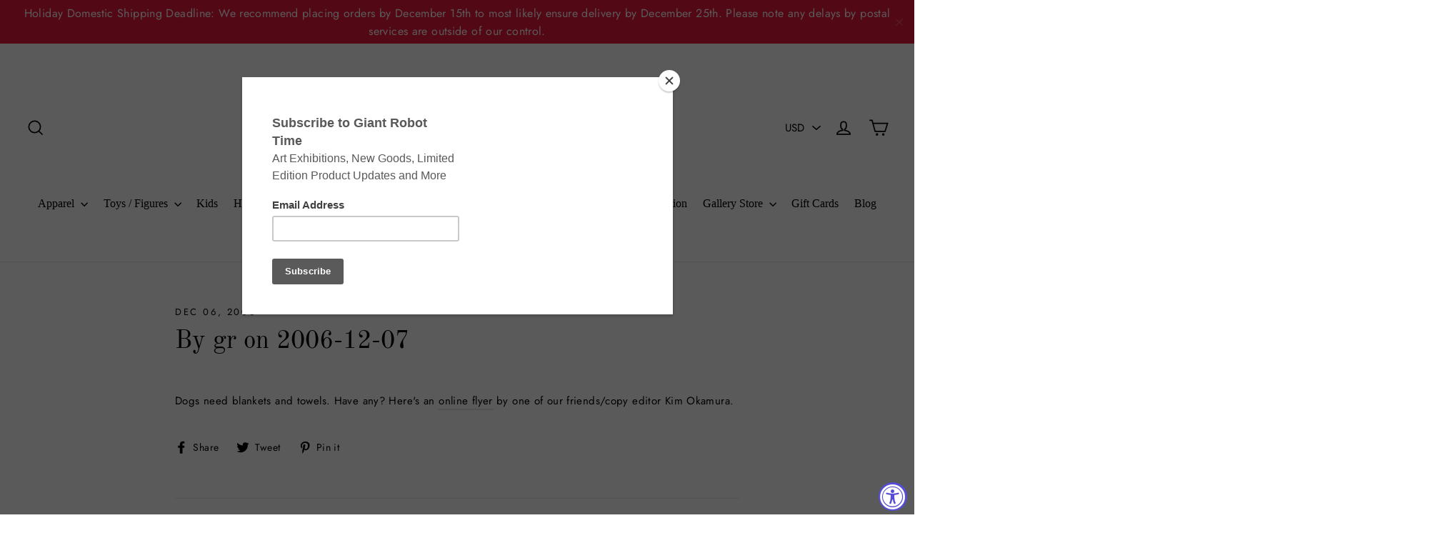

--- FILE ---
content_type: text/html; charset=utf-8
request_url: https://www.giantrobot.com/blogs/giant-robot-store-and-gr2-news/15855391-by-gr-on-2006-12-07
body_size: 38388
content:
<!doctype html>
<html class="no-js" lang="en">
<head>
  <meta charset="utf-8">
  <meta http-equiv="X-UA-Compatible" content="IE=edge,chrome=1">
  <meta name="viewport" content="width=device-width,initial-scale=1">
  <meta name="theme-color" content="#ed1a3b">
  <link rel="canonical" href="https://www.giantrobot.com/blogs/giant-robot-store-and-gr2-news/15855391-by-gr-on-2006-12-07">
  <meta name="format-detection" content="telephone=no"><link rel="shortcut icon" href="//www.giantrobot.com/cdn/shop/files/logo2_e974ebf6-7f30-4187-b2d2-c29fcbe7455c_32x32.png?v=1667590005" type="image/png" />
<title>
  By gr on 2006-12-07

&ndash; GiantRobotStore

</title><meta name="description" content="Dogs need blankets and towels. Have any? Here&#39;s an online flyer by one of our friends/copy editor Kim Okamura."><meta property="og:site_name" content="GiantRobotStore">
<meta property="og:url" content="https://www.giantrobot.com/blogs/giant-robot-store-and-gr2-news/15855391-by-gr-on-2006-12-07">
<meta property="og:title" content="By gr on 2006-12-07">
<meta property="og:type" content="article">
<meta property="og:description" content="Dogs need blankets and towels. Have any? Here's an online flyer by one of our friends/copy editor Kim Okamura.">

<meta name="twitter:site" content="@">
<meta name="twitter:card" content="summary_large_image">
<meta name="twitter:title" content="By gr on 2006-12-07">
<meta name="twitter:description" content="Dogs need blankets and towels. Have any? Here's an online flyer by one of our friends/copy editor Kim Okamura.">
<style>
  @font-face {
  font-family: "Old Standard TT";
  font-weight: 400;
  font-style: normal;
  src: url("//www.giantrobot.com/cdn/fonts/old_standard_tt/oldstandardtt_n4.e4d0459aae47f231fcd882ba2c7aa365342610f8.woff2") format("woff2"),
       url("//www.giantrobot.com/cdn/fonts/old_standard_tt/oldstandardtt_n4.ad7f749dd2bf2630a6bd1c3e678430fa94129426.woff") format("woff");
}

  @font-face {
  font-family: Jost;
  font-weight: 400;
  font-style: normal;
  src: url("//www.giantrobot.com/cdn/fonts/jost/jost_n4.d47a1b6347ce4a4c9f437608011273009d91f2b7.woff2") format("woff2"),
       url("//www.giantrobot.com/cdn/fonts/jost/jost_n4.791c46290e672b3f85c3d1c651ef2efa3819eadd.woff") format("woff");
}


  @font-face {
  font-family: Jost;
  font-weight: 700;
  font-style: normal;
  src: url("//www.giantrobot.com/cdn/fonts/jost/jost_n7.921dc18c13fa0b0c94c5e2517ffe06139c3615a3.woff2") format("woff2"),
       url("//www.giantrobot.com/cdn/fonts/jost/jost_n7.cbfc16c98c1e195f46c536e775e4e959c5f2f22b.woff") format("woff");
}

  @font-face {
  font-family: Jost;
  font-weight: 400;
  font-style: italic;
  src: url("//www.giantrobot.com/cdn/fonts/jost/jost_i4.b690098389649750ada222b9763d55796c5283a5.woff2") format("woff2"),
       url("//www.giantrobot.com/cdn/fonts/jost/jost_i4.fd766415a47e50b9e391ae7ec04e2ae25e7e28b0.woff") format("woff");
}

  @font-face {
  font-family: Jost;
  font-weight: 700;
  font-style: italic;
  src: url("//www.giantrobot.com/cdn/fonts/jost/jost_i7.d8201b854e41e19d7ed9b1a31fe4fe71deea6d3f.woff2") format("woff2"),
       url("//www.giantrobot.com/cdn/fonts/jost/jost_i7.eae515c34e26b6c853efddc3fc0c552e0de63757.woff") format("woff");
}

</style>

  <link href="//www.giantrobot.com/cdn/shop/t/16/assets/theme.scss.css?v=90191247995937845101759259247" rel="stylesheet" type="text/css" media="all" />

  <script>
    document.documentElement.className = document.documentElement.className.replace('no-js', 'js');

    window.theme = window.theme || {};
    theme.strings = {
      addToCart: "Add to cart",
      soldOut: "Sold Out",
      unavailable: "Unavailable",
      stockLabel: "[count] in stock",
      cartSavings: "You're saving [savings]",
      cartEmpty: "Your cart is currently empty.",
      cartTermsConfirmation: "You must agree with the terms and conditions of sales to check out"
    };
    theme.settings = {
      cartType: "drawer",
      moneyFormat: "$ {{amount}}",
      quickView: true,
      themeVersion: "3.5.1"
    };
  </script>

  <script>window.performance && window.performance.mark && window.performance.mark('shopify.content_for_header.start');</script><meta name="facebook-domain-verification" content="qea9w14nbr938f8e0x9qloph62mge4">
<meta id="shopify-digital-wallet" name="shopify-digital-wallet" content="/6041061/digital_wallets/dialog">
<meta name="shopify-checkout-api-token" content="75c2efeafd85d200037246d3e1e3849e">
<meta id="in-context-paypal-metadata" data-shop-id="6041061" data-venmo-supported="false" data-environment="production" data-locale="en_US" data-paypal-v4="true" data-currency="USD">
<link rel="alternate" type="application/atom+xml" title="Feed" href="http://feeds.feedburner.com/Giantrobotstore-News" />
<script async="async" src="/checkouts/internal/preloads.js?locale=en-US"></script>
<link rel="preconnect" href="https://shop.app" crossorigin="anonymous">
<script async="async" src="https://shop.app/checkouts/internal/preloads.js?locale=en-US&shop_id=6041061" crossorigin="anonymous"></script>
<script id="shopify-features" type="application/json">{"accessToken":"75c2efeafd85d200037246d3e1e3849e","betas":["rich-media-storefront-analytics"],"domain":"www.giantrobot.com","predictiveSearch":true,"shopId":6041061,"locale":"en"}</script>
<script>var Shopify = Shopify || {};
Shopify.shop = "giantrobotstore.myshopify.com";
Shopify.locale = "en";
Shopify.currency = {"active":"USD","rate":"1.0"};
Shopify.country = "US";
Shopify.theme = {"name":"Giant Robot - May 2020 - Lawrence","id":42717872225,"schema_name":"Motion","schema_version":"3.5.1","theme_store_id":847,"role":"main"};
Shopify.theme.handle = "null";
Shopify.theme.style = {"id":null,"handle":null};
Shopify.cdnHost = "www.giantrobot.com/cdn";
Shopify.routes = Shopify.routes || {};
Shopify.routes.root = "/";</script>
<script type="module">!function(o){(o.Shopify=o.Shopify||{}).modules=!0}(window);</script>
<script>!function(o){function n(){var o=[];function n(){o.push(Array.prototype.slice.apply(arguments))}return n.q=o,n}var t=o.Shopify=o.Shopify||{};t.loadFeatures=n(),t.autoloadFeatures=n()}(window);</script>
<script>
  window.ShopifyPay = window.ShopifyPay || {};
  window.ShopifyPay.apiHost = "shop.app\/pay";
  window.ShopifyPay.redirectState = null;
</script>
<script id="shop-js-analytics" type="application/json">{"pageType":"article"}</script>
<script defer="defer" async type="module" src="//www.giantrobot.com/cdn/shopifycloud/shop-js/modules/v2/client.init-shop-cart-sync_DGjqyID6.en.esm.js"></script>
<script defer="defer" async type="module" src="//www.giantrobot.com/cdn/shopifycloud/shop-js/modules/v2/chunk.common_CM5e3XYf.esm.js"></script>
<script type="module">
  await import("//www.giantrobot.com/cdn/shopifycloud/shop-js/modules/v2/client.init-shop-cart-sync_DGjqyID6.en.esm.js");
await import("//www.giantrobot.com/cdn/shopifycloud/shop-js/modules/v2/chunk.common_CM5e3XYf.esm.js");

  window.Shopify.SignInWithShop?.initShopCartSync?.({"fedCMEnabled":true,"windoidEnabled":true});

</script>
<script>
  window.Shopify = window.Shopify || {};
  if (!window.Shopify.featureAssets) window.Shopify.featureAssets = {};
  window.Shopify.featureAssets['shop-js'] = {"shop-cart-sync":["modules/v2/client.shop-cart-sync_DS_n0f7A.en.esm.js","modules/v2/chunk.common_CM5e3XYf.esm.js"],"shop-button":["modules/v2/client.shop-button_CNT-NO5k.en.esm.js","modules/v2/chunk.common_CM5e3XYf.esm.js"],"init-fed-cm":["modules/v2/client.init-fed-cm_iCBVkvTB.en.esm.js","modules/v2/chunk.common_CM5e3XYf.esm.js"],"shop-cash-offers":["modules/v2/client.shop-cash-offers_Bicqpat5.en.esm.js","modules/v2/chunk.common_CM5e3XYf.esm.js","modules/v2/chunk.modal_Dl937Oy4.esm.js"],"avatar":["modules/v2/client.avatar_BTnouDA3.en.esm.js"],"init-windoid":["modules/v2/client.init-windoid_BqfVjynn.en.esm.js","modules/v2/chunk.common_CM5e3XYf.esm.js"],"init-shop-email-lookup-coordinator":["modules/v2/client.init-shop-email-lookup-coordinator_CrkkCzDo.en.esm.js","modules/v2/chunk.common_CM5e3XYf.esm.js"],"shop-toast-manager":["modules/v2/client.shop-toast-manager_HMMtSVHE.en.esm.js","modules/v2/chunk.common_CM5e3XYf.esm.js"],"pay-button":["modules/v2/client.pay-button_B57g7222.en.esm.js","modules/v2/chunk.common_CM5e3XYf.esm.js"],"shop-login-button":["modules/v2/client.shop-login-button_CZKuy_To.en.esm.js","modules/v2/chunk.common_CM5e3XYf.esm.js","modules/v2/chunk.modal_Dl937Oy4.esm.js"],"init-shop-cart-sync":["modules/v2/client.init-shop-cart-sync_DGjqyID6.en.esm.js","modules/v2/chunk.common_CM5e3XYf.esm.js"],"init-customer-accounts":["modules/v2/client.init-customer-accounts_CxJ7KIEv.en.esm.js","modules/v2/client.shop-login-button_CZKuy_To.en.esm.js","modules/v2/chunk.common_CM5e3XYf.esm.js","modules/v2/chunk.modal_Dl937Oy4.esm.js"],"init-shop-for-new-customer-accounts":["modules/v2/client.init-shop-for-new-customer-accounts_BDK66bKM.en.esm.js","modules/v2/client.shop-login-button_CZKuy_To.en.esm.js","modules/v2/chunk.common_CM5e3XYf.esm.js","modules/v2/chunk.modal_Dl937Oy4.esm.js"],"lead-capture":["modules/v2/client.lead-capture_QF_QcTqn.en.esm.js","modules/v2/chunk.common_CM5e3XYf.esm.js","modules/v2/chunk.modal_Dl937Oy4.esm.js"],"shop-follow-button":["modules/v2/client.shop-follow-button_Cgw6zD7w.en.esm.js","modules/v2/chunk.common_CM5e3XYf.esm.js","modules/v2/chunk.modal_Dl937Oy4.esm.js"],"checkout-modal":["modules/v2/client.checkout-modal_r-P2WYUC.en.esm.js","modules/v2/chunk.common_CM5e3XYf.esm.js","modules/v2/chunk.modal_Dl937Oy4.esm.js"],"init-customer-accounts-sign-up":["modules/v2/client.init-customer-accounts-sign-up_fcc8iru1.en.esm.js","modules/v2/client.shop-login-button_CZKuy_To.en.esm.js","modules/v2/chunk.common_CM5e3XYf.esm.js","modules/v2/chunk.modal_Dl937Oy4.esm.js"],"shop-login":["modules/v2/client.shop-login_CJN-CB3q.en.esm.js","modules/v2/chunk.common_CM5e3XYf.esm.js","modules/v2/chunk.modal_Dl937Oy4.esm.js"],"payment-terms":["modules/v2/client.payment-terms_C8iL647G.en.esm.js","modules/v2/chunk.common_CM5e3XYf.esm.js","modules/v2/chunk.modal_Dl937Oy4.esm.js"]};
</script>
<script>(function() {
  var isLoaded = false;
  function asyncLoad() {
    if (isLoaded) return;
    isLoaded = true;
    var urls = ["https:\/\/inffuse-platform.appspot.com\/plugins\/shopify\/loader.js?_app=calendar\u0026shop=giantrobotstore.myshopify.com\u0026shop=giantrobotstore.myshopify.com","https:\/\/chimpstatic.com\/mcjs-connected\/js\/users\/e5cc492000\/fd0441b733c9c9be93862da42.js?shop=giantrobotstore.myshopify.com","https:\/\/assets1.adroll.com\/shopify\/latest\/j\/shopify_rolling_bootstrap_v2.js?adroll_adv_id=BVGMRNH6JBCBTFA3L26VCQ\u0026adroll_pix_id=TFZZVWXLLNCDBNAHBZLL7K\u0026shop=giantrobotstore.myshopify.com"];
    for (var i = 0; i < urls.length; i++) {
      var s = document.createElement('script');
      s.type = 'text/javascript';
      s.async = true;
      s.src = urls[i];
      var x = document.getElementsByTagName('script')[0];
      x.parentNode.insertBefore(s, x);
    }
  };
  if(window.attachEvent) {
    window.attachEvent('onload', asyncLoad);
  } else {
    window.addEventListener('load', asyncLoad, false);
  }
})();</script>
<script id="__st">var __st={"a":6041061,"offset":-28800,"reqid":"303655b9-6ec5-4cb4-b281-fa7dc2386776-1765910344","pageurl":"www.giantrobot.com\/blogs\/giant-robot-store-and-gr2-news\/15855391-by-gr-on-2006-12-07","s":"articles-15855391","u":"69432e17f6b9","p":"article","rtyp":"article","rid":15855391};</script>
<script>window.ShopifyPaypalV4VisibilityTracking = true;</script>
<script id="captcha-bootstrap">!function(){'use strict';const t='contact',e='account',n='new_comment',o=[[t,t],['blogs',n],['comments',n],[t,'customer']],c=[[e,'customer_login'],[e,'guest_login'],[e,'recover_customer_password'],[e,'create_customer']],r=t=>t.map((([t,e])=>`form[action*='/${t}']:not([data-nocaptcha='true']) input[name='form_type'][value='${e}']`)).join(','),a=t=>()=>t?[...document.querySelectorAll(t)].map((t=>t.form)):[];function s(){const t=[...o],e=r(t);return a(e)}const i='password',u='form_key',d=['recaptcha-v3-token','g-recaptcha-response','h-captcha-response',i],f=()=>{try{return window.sessionStorage}catch{return}},m='__shopify_v',_=t=>t.elements[u];function p(t,e,n=!1){try{const o=window.sessionStorage,c=JSON.parse(o.getItem(e)),{data:r}=function(t){const{data:e,action:n}=t;return t[m]||n?{data:e,action:n}:{data:t,action:n}}(c);for(const[e,n]of Object.entries(r))t.elements[e]&&(t.elements[e].value=n);n&&o.removeItem(e)}catch(o){console.error('form repopulation failed',{error:o})}}const l='form_type',E='cptcha';function T(t){t.dataset[E]=!0}const w=window,h=w.document,L='Shopify',v='ce_forms',y='captcha';let A=!1;((t,e)=>{const n=(g='f06e6c50-85a8-45c8-87d0-21a2b65856fe',I='https://cdn.shopify.com/shopifycloud/storefront-forms-hcaptcha/ce_storefront_forms_captcha_hcaptcha.v1.5.2.iife.js',D={infoText:'Protected by hCaptcha',privacyText:'Privacy',termsText:'Terms'},(t,e,n)=>{const o=w[L][v],c=o.bindForm;if(c)return c(t,g,e,D).then(n);var r;o.q.push([[t,g,e,D],n]),r=I,A||(h.body.append(Object.assign(h.createElement('script'),{id:'captcha-provider',async:!0,src:r})),A=!0)});var g,I,D;w[L]=w[L]||{},w[L][v]=w[L][v]||{},w[L][v].q=[],w[L][y]=w[L][y]||{},w[L][y].protect=function(t,e){n(t,void 0,e),T(t)},Object.freeze(w[L][y]),function(t,e,n,w,h,L){const[v,y,A,g]=function(t,e,n){const i=e?o:[],u=t?c:[],d=[...i,...u],f=r(d),m=r(i),_=r(d.filter((([t,e])=>n.includes(e))));return[a(f),a(m),a(_),s()]}(w,h,L),I=t=>{const e=t.target;return e instanceof HTMLFormElement?e:e&&e.form},D=t=>v().includes(t);t.addEventListener('submit',(t=>{const e=I(t);if(!e)return;const n=D(e)&&!e.dataset.hcaptchaBound&&!e.dataset.recaptchaBound,o=_(e),c=g().includes(e)&&(!o||!o.value);(n||c)&&t.preventDefault(),c&&!n&&(function(t){try{if(!f())return;!function(t){const e=f();if(!e)return;const n=_(t);if(!n)return;const o=n.value;o&&e.removeItem(o)}(t);const e=Array.from(Array(32),(()=>Math.random().toString(36)[2])).join('');!function(t,e){_(t)||t.append(Object.assign(document.createElement('input'),{type:'hidden',name:u})),t.elements[u].value=e}(t,e),function(t,e){const n=f();if(!n)return;const o=[...t.querySelectorAll(`input[type='${i}']`)].map((({name:t})=>t)),c=[...d,...o],r={};for(const[a,s]of new FormData(t).entries())c.includes(a)||(r[a]=s);n.setItem(e,JSON.stringify({[m]:1,action:t.action,data:r}))}(t,e)}catch(e){console.error('failed to persist form',e)}}(e),e.submit())}));const S=(t,e)=>{t&&!t.dataset[E]&&(n(t,e.some((e=>e===t))),T(t))};for(const o of['focusin','change'])t.addEventListener(o,(t=>{const e=I(t);D(e)&&S(e,y())}));const B=e.get('form_key'),M=e.get(l),P=B&&M;t.addEventListener('DOMContentLoaded',(()=>{const t=y();if(P)for(const e of t)e.elements[l].value===M&&p(e,B);[...new Set([...A(),...v().filter((t=>'true'===t.dataset.shopifyCaptcha))])].forEach((e=>S(e,t)))}))}(h,new URLSearchParams(w.location.search),n,t,e,['guest_login'])})(!0,!0)}();</script>
<script integrity="sha256-52AcMU7V7pcBOXWImdc/TAGTFKeNjmkeM1Pvks/DTgc=" data-source-attribution="shopify.loadfeatures" defer="defer" src="//www.giantrobot.com/cdn/shopifycloud/storefront/assets/storefront/load_feature-81c60534.js" crossorigin="anonymous"></script>
<script crossorigin="anonymous" defer="defer" src="//www.giantrobot.com/cdn/shopifycloud/storefront/assets/shopify_pay/storefront-65b4c6d7.js?v=20250812"></script>
<script data-source-attribution="shopify.dynamic_checkout.dynamic.init">var Shopify=Shopify||{};Shopify.PaymentButton=Shopify.PaymentButton||{isStorefrontPortableWallets:!0,init:function(){window.Shopify.PaymentButton.init=function(){};var t=document.createElement("script");t.src="https://www.giantrobot.com/cdn/shopifycloud/portable-wallets/latest/portable-wallets.en.js",t.type="module",document.head.appendChild(t)}};
</script>
<script data-source-attribution="shopify.dynamic_checkout.buyer_consent">
  function portableWalletsHideBuyerConsent(e){var t=document.getElementById("shopify-buyer-consent"),n=document.getElementById("shopify-subscription-policy-button");t&&n&&(t.classList.add("hidden"),t.setAttribute("aria-hidden","true"),n.removeEventListener("click",e))}function portableWalletsShowBuyerConsent(e){var t=document.getElementById("shopify-buyer-consent"),n=document.getElementById("shopify-subscription-policy-button");t&&n&&(t.classList.remove("hidden"),t.removeAttribute("aria-hidden"),n.addEventListener("click",e))}window.Shopify?.PaymentButton&&(window.Shopify.PaymentButton.hideBuyerConsent=portableWalletsHideBuyerConsent,window.Shopify.PaymentButton.showBuyerConsent=portableWalletsShowBuyerConsent);
</script>
<script data-source-attribution="shopify.dynamic_checkout.cart.bootstrap">document.addEventListener("DOMContentLoaded",(function(){function t(){return document.querySelector("shopify-accelerated-checkout-cart, shopify-accelerated-checkout")}if(t())Shopify.PaymentButton.init();else{new MutationObserver((function(e,n){t()&&(Shopify.PaymentButton.init(),n.disconnect())})).observe(document.body,{childList:!0,subtree:!0})}}));
</script>
<link id="shopify-accelerated-checkout-styles" rel="stylesheet" media="screen" href="https://www.giantrobot.com/cdn/shopifycloud/portable-wallets/latest/accelerated-checkout-backwards-compat.css" crossorigin="anonymous">
<style id="shopify-accelerated-checkout-cart">
        #shopify-buyer-consent {
  margin-top: 1em;
  display: inline-block;
  width: 100%;
}

#shopify-buyer-consent.hidden {
  display: none;
}

#shopify-subscription-policy-button {
  background: none;
  border: none;
  padding: 0;
  text-decoration: underline;
  font-size: inherit;
  cursor: pointer;
}

#shopify-subscription-policy-button::before {
  box-shadow: none;
}

      </style>

<script>window.performance && window.performance.mark && window.performance.mark('shopify.content_for_header.end');</script>
  <script type="text/javascript">
  window.moneyFormat = '$ {{amount}}';
  var tpbAppUrl = 'https://booking.tipo.io';
  var tpbShopId = '6822';
  var tpbShopPlan = 'BETA';
  var tpbUrlShop = 'giantrobotstore.myshopify.com';
  var tpbDomainShop = 'www.giantrobot.com';
  var tpbProductId = '';
  var tpbCustomerId = '';
  var tpbProduct = null;
  var tpbVariantId = false;
  var tpbSettings = {"general":{"hide_add_to_cart":"2","hide_buy_now":"2","redirect_url":null,"allow_bring_more":true,"confirm_to":"checkout","time_format":"24h","multipleEmployees":"0","multipleLocations":"0","formatDate":"MM-DD-YYYY","formatDateServe":"m-d-Y","formatDateTime":"MM-DD-YYYY HH:mm","formatTime":"HH:mm","weekStart":"1"},"booking":{"font":"Arial","primary_color":"#9F89E8","cancel_button":"#fff","text_color":"#6370A7","text_price_color":"#ff0000","selected_day_color":"#9f89e8","time_slot_color_hover":"#313d88","time_slot_color_selected":"#ffd153","calender_background_color":"#2b3360","calender_text_color":"#ffffff","day_off_color":"#a3a3a3","time_slot_color":"#414c89","selected_time_slot_color":"#ffd153","background_color_calendar":"#2b3360","background_color_box_message_time_slot_no_available":"#ffffff","text_color_text_box_message_time_slot_no_available":"#000000","time_slot_no_available_color":"#a3a3a3","background_image":"preset4.jpg","timeBlock":"fixed","stepping":"60"},"translation":{"time_slot_no_available":"This slot is no longer available","languageDatepicker":"en-US","please_select":"Select Time","training":"Training","trainer":"Trainer","bringing_anyone":"Bringing anyone with you?","num_of_additional":"Number of Additional People","date_and_time":"Pick date & time","continue":"Continue","total_price":"Free","confirm":"Confirm","cancel":"Cancel","thank_you":"Thank you! Your booking is completed","date":"Date","time":"Time","location":"GR2","first_name":"First name","last_name":"Last name","phone":"Phone","email":"Email","address":"Address","address_2":"Address 2","status":"Status","country":"Country","quantity":"Quantity","product":"GR2 Gallery Appointment","product_placeholder":"Select Time","variant":"Variant","variant_placeholder":"Select your variant","location_placeholder":"GR2 Sawtelle","employee":"GR2 Host","employee_placeholder":"Select your trainer","back":"Back","payment":"Payment","datetime":"Date Time","duration":"Duration","you_can_only_bring":"You can only bring {number} people","not_available":"Selected training is currently not available.","is_required":"This field is required.","price":"Free","export_file_isc":"Export to file isc","customDatePickerDays":"Sunday, Monday, Tuesday, Wednesday, Thursday, Friday, Saturday","customDatePickerDaysShort":"Sun, Mon, Tue, Wed, Thu, Fri, Sat","customDatePickerDaysMin":"Su, Mo, Tu, We, Th, Fr, Sa","customDatePickerMonths":"January, February, March, April, May, June, July, August, September, October, November, December","customDatePickerMonthsShort":"Jan, Feb, Mar, Apr, May, Jun, Jul, Aug, Sep, Oct, Nov, Dec","full_name":"Fullname","no_employee":"No trainer","no_location":"No location"}}
  var checkPageProduct = false;
  
</script>

<link href="//www.giantrobot.com/cdn/shop/t/16/assets/tipo.booking.scss.css?v=62353970745680542781593043360" rel="stylesheet" type="text/css" media="all" /><script src='//www.giantrobot.com/cdn/shop/t/16/assets/tipo.booking.js?v=161590513920609328751593042693' ></script>


    <script type="template/html" id="tpb-template_history-booking">
    <div class="tpb-header"><p>Booking History</p></div>
    <div class="tpb-list-history">
        <div class="tpb-sub-scroll">
            <p>< - - - - - ></p>
        </div>
        <div class="tpb-table-scroll">
            <table class="tpb-table">
                <thead class="tpb-table_thead">
                <tr>
                    {% if settings.general.multipleEmployees == '1' %}
                    <th class="tpb-column-scroll tpb-table_th-trainer" width="22%">{{settings.translation.employee}}
                    </th>
                    {% endif %}
                    {% if settings.general.multipleLocations == '1' %}
                    <th class="tpb-table_th-location" width="20%">{{settings.translation.location}}</th>
                    {% endif %}
                    <th class="tpb-table_th-services" width="20%">{{settings.translation.product}}</th>
                    <th class="tpb-table_th-time" width="12%">{{settings.translation.time}}</th>
                    <th class="tpb-table_th-payment" width="11%">{{settings.translation.payment}}</th>
                    <th class="tpb-table_th-status" width="10%">{{settings.translation.status}}</th>
                    <th class="tpb-table_th-view" width="5%"></th>
                </tr>
                </thead>
                <tbody class="tpb-table_tbody">
                {% for booking in bookings %}
                <tr>
                    {% if settings.general.multipleEmployees == '1' %}
                    <td class="tpb-column-scroll">
                        <div class="tpb-table_trainer">
                            <div class="tpb-table_avatar">
                                <img src={{ booking.employee.avatar }} alt="">
                            </div>
                            <div class="tpb-table_title">
                                <span class="tpb-context-table">{{ booking.employee.first_name }} {{ booking.employee.last_name}}</span>
                                <p class="tpb-table-sub">{{ booking.employee.email }}</p>
                            </div>
                        </div>
                    </td>
                    {% endif %}
                    {% if settings.general.multipleLocations == '1' %}
                    <td><span class="tpb-context-table">{{ booking.location.name }}</span></td>
                    {% endif %}
                    <td><span class="tpb-context-table">{{ booking.service.title }}</span></td>
                    <td>
              <span class="tpb-context-table tpb-context-table_time">
                <svg class="svg-icon" viewBox="0 0 20 20">
                  <path
                      d="M10.25,2.375c-4.212,0-7.625,3.413-7.625,7.625s3.413,7.625,7.625,7.625s7.625-3.413,7.625-7.625S14.462,2.375,10.25,2.375M10.651,16.811v-0.403c0-0.221-0.181-0.401-0.401-0.401s-0.401,0.181-0.401,0.401v0.403c-3.443-0.201-6.208-2.966-6.409-6.409h0.404c0.22,0,0.401-0.181,0.401-0.401S4.063,9.599,3.843,9.599H3.439C3.64,6.155,6.405,3.391,9.849,3.19v0.403c0,0.22,0.181,0.401,0.401,0.401s0.401-0.181,0.401-0.401V3.19c3.443,0.201,6.208,2.965,6.409,6.409h-0.404c-0.22,0-0.4,0.181-0.4,0.401s0.181,0.401,0.4,0.401h0.404C16.859,13.845,14.095,16.609,10.651,16.811 M12.662,12.412c-0.156,0.156-0.409,0.159-0.568,0l-2.127-2.129C9.986,10.302,9.849,10.192,9.849,10V5.184c0-0.221,0.181-0.401,0.401-0.401s0.401,0.181,0.401,0.401v4.651l2.011,2.008C12.818,12.001,12.818,12.256,12.662,12.412"></path>
                </svg>
                {{ booking.time_start }}
              </span>
                        <div class='tooltip'>
                            {{ booking.range_date_time }}
                        </div>
                    </td>
                    <td><p class="tpb-context-table">{{ booking.price | format_money : window.moneyFormat }}</p></td>
                    <td class="tpb-table_status"><span class="tpb-context-table tpb-context-table_status">{{ booking.status }}</span>
                    </td>
                    <td class="tpb-table_action">
              <span class="tpb-context-table">
                  <div class="tpb-wrapper-btnView">
                      <button class="tpb-btnView" data-index={{ forloop.index0 }}>
                      <svg class="svg-icon" viewBox="0 0 20 20">
                        <path
                            d="M10,6.978c-1.666,0-3.022,1.356-3.022,3.022S8.334,13.022,10,13.022s3.022-1.356,3.022-3.022S11.666,6.978,10,6.978M10,12.267c-1.25,0-2.267-1.017-2.267-2.267c0-1.25,1.016-2.267,2.267-2.267c1.251,0,2.267,1.016,2.267,2.267C12.267,11.25,11.251,12.267,10,12.267 M18.391,9.733l-1.624-1.639C14.966,6.279,12.563,5.278,10,5.278S5.034,6.279,3.234,8.094L1.609,9.733c-0.146,0.147-0.146,0.386,0,0.533l1.625,1.639c1.8,1.815,4.203,2.816,6.766,2.816s4.966-1.001,6.767-2.816l1.624-1.639C18.536,10.119,18.536,9.881,18.391,9.733 M16.229,11.373c-1.656,1.672-3.868,2.594-6.229,2.594s-4.573-0.922-6.23-2.594L2.41,10l1.36-1.374C5.427,6.955,7.639,6.033,10,6.033s4.573,0.922,6.229,2.593L17.59,10L16.229,11.373z"></path>
                      </svg>
                    </button>
                  </div>
              </span>
                    </td>
                </tr>
                {% endfor %}
                </tbody>
            </table>
        </div>
        <div class="tpb-wrapper-btnExport">
            <button class="tpb-btnExport" >
                <div class="tpb-btnExport-title">
                    <svg class="svg-icon" height="453pt" viewBox="0 -28 453.99791 453" width="453pt" xmlns="http://www.w3.org/2000/svg">
                        <path d="m345.375 3.410156c-2.863281-2.847656-7.160156-3.695312-10.890625-2.144531s-6.164063 5.195313-6.164063 9.234375v53.359375c-54.011718 2.148437-81.058593 24.539063-85.191406 28.261719-27.25 22.363281-45.855468 53.527344-52.613281 88.121094-3.378906 16.714843-3.984375 33.871093-1.785156 50.78125l.007812.058593c.019531.148438.042969.300781.066407.449219l2.125 12.214844c.714843 4.113281 3.914062 7.351562 8.019531 8.117187 4.109375.765625 8.257812-1.105469 10.40625-4.6875l6.367187-10.613281c19.5625-32.527344 43.941406-54.089844 72.46875-64.085938 12.867188-4.550781 26.5-6.546874 40.128906-5.882812v55.265625c0 4.046875 2.441407 7.699219 6.183594 9.242187 3.746094 1.546876 8.050782.679688 10.90625-2.191406l105.675782-106.210937c3.894531-3.914063 3.878906-10.246094-.035157-14.140625zm2.949219 194.214844v-40.027344c0-4.90625-3.5625-9.089844-8.410157-9.871094-8.554687-1.378906-31.371093-3.570312-58.335937 5.878907-28.765625 10.078125-53.652344 29.910156-74.148437 59.050781-.058594-9.574219.847656-19.132812 2.707031-28.527344 6.078125-30.730468 21.515625-56.542968 45.878906-76.710937.214844-.175781.417969-.359375.617187-.554688.699219-.648437 26.097657-23.578125 81.609376-23.164062h.074218c5.523438 0 10.003906-4.480469 10.007813-10.003907v-39.136718l81.535156 81.125zm0 0"/><path d="m417.351562 294.953125c-5.519531 0-10 4.476563-10 10v42.261719c-.015624 16.5625-13.4375 29.980468-30 30h-327.351562c-16.5625-.019532-29.980469-13.4375-30-30v-238.242188c.019531-16.5625 13.4375-29.980468 30-30h69.160156c5.523438 0 10-4.476562 10-10 0-5.523437-4.476562-10-10-10h-69.160156c-27.601562.03125-49.96875 22.398438-50 50v238.242188c.03125 27.601562 22.398438 49.96875 50 50h327.351562c27.601563-.03125 49.96875-22.398438 50-50v-42.261719c0-5.523437-4.476562-10-10-10zm0 0"/>
                    </svg>
                    <span class="tpb-btnExport-title_text">{% if settings.translation.export_file_isc %}{{settings.translation.export_file_isc}}{% else %}Export to file isc{% endif %}</span>
                </div>

            </button>
        </div>
    </div>

    <div class="copyright">
        <a href="//apps.shopify.com/partners/tipo" rel="nofollow" attribute target="_blank">Made by <span
            class="company">Tipo Appointment Booking</span></a>
    </div>
</script>
<script type="template/html" id="tpb-modal-control">
    <div id="tpb-modal" class="tpb-modal">

        <!-- Modal content -->
        <div class="tpb-modal-content">
            <span class="tpb-close">&times;</span>
            <div class="tpb-content"></div>
        </div>

    </div>
</script>
<script type="template/html" id="tpb-modal-detail">
    <div class="confirm">
        <div class="product-info">
            <div class="thumb"><img src="{{featured_image}}"/></div>
            <div class="title">{{product_title}}</div>
        </div>
        <div class="booking-info">
            {% if settings.general.multipleEmployees == '1' %}
            <div class="employee">
                <label>
                    <svg xmlns="http://www.w3.org/2000/svg" width="14" height="14" viewBox="0 0 14 14">
                        <g id="Group_141" data-name="Group 141" transform="translate(-236.8 -236.8)">
                            <path id="Path_1029" data-name="Path 1029"
                                  d="M236.8,243.8a7,7,0,1,0,7-7A7.009,7.009,0,0,0,236.8,243.8Zm2.926,4.795a19.261,19.261,0,0,1,2.182-1.275.457.457,0,0,0,.258-.413v-.879a.351.351,0,0,0-.049-.178,2.993,2.993,0,0,1-.364-1.074.348.348,0,0,0-.253-.284,1.907,1.907,0,0,1-.255-.626,1.58,1.58,0,0,1-.089-.583.352.352,0,0,0,.33-.468,2,2,0,0,1-.049-1.2,2.324,2.324,0,0,1,.626-1.091,3,3,0,0,1,.591-.488l.012-.009a2.207,2.207,0,0,1,.554-.284h0a1.763,1.763,0,0,1,.5-.092,2.063,2.063,0,0,1,1.263.267,1.508,1.508,0,0,1,.571.517.354.354,0,0,0,.287.189.534.534,0,0,1,.3.213c.167.221.4.795.115,2.182a.35.35,0,0,0,.187.385,1.426,1.426,0,0,1-.084.608,2.192,2.192,0,0,1-.227.583.37.37,0,0,0-.183.023.355.355,0,0,0-.21.261,3.233,3.233,0,0,1-.267.862.354.354,0,0,0-.034.152v1.016a.454.454,0,0,0,.258.414,19.3,19.3,0,0,1,2.182,1.275,6.274,6.274,0,0,1-8.151-.006ZM243.8,237.5a6.293,6.293,0,0,1,4.6,10.6,20.091,20.091,0,0,0-2.257-1.341v-.786a3.679,3.679,0,0,0,.23-.681c.281-.106.479-.433.666-1.091.169-.6.155-1.022-.046-1.263a3.241,3.241,0,0,0-.284-2.527,1.224,1.224,0,0,0-.615-.448,2.252,2.252,0,0,0-.752-.654,2.748,2.748,0,0,0-1.66-.359,2.472,2.472,0,0,0-.677.129h0a2.923,2.923,0,0,0-.721.367,3.931,3.931,0,0,0-.718.592,2.976,2.976,0,0,0-.8,1.407,2.68,2.68,0,0,0-.031,1.252.526.526,0,0,0-.106.1c-.207.25-.224.649-.052,1.261a1.96,1.96,0,0,0,.522,1.013,3.692,3.692,0,0,0,.371,1.051v.637a20.276,20.276,0,0,0-2.257,1.341,6.291,6.291,0,0,1,4.594-10.6Z"
                                  fill="#6370a7"/>
                        </g>
                    </svg>
                    {{settings.translation.employee}}
                </label>
                <div class="value">{{employee}}</div>
            </div>
            {% endif %}
            <div class="date">
                <label>
                    <svg xmlns="http://www.w3.org/2000/svg" width="14" height="14" viewBox="0 0 14 14">
                        <path id="Union_1" data-name="Union 1"
                              d="M-4292.616-1014H-4306v-14h14v14Zm0-.616v-9.108h-12.768v9.108Zm0-9.723v-3.047h-12.768v3.047Zm-3.466,7.86v-2.252h2.253v2.252Zm.616-.615h1.02v-1.021h-1.02Zm-4.66.615v-2.252h2.252v2.252Zm.616-.615h1.021v-1.021h-1.021Zm-4.661.615v-2.252h2.253v2.252Zm.616-.615h1.02v-1.021h-1.02Zm7.474-2.733v-2.252h2.252v2.252Zm.615-.615h1.02v-1.021h-1.02Zm-4.66.615v-2.252h2.252v2.252Zm.616-.615h1.02v-1.021h-1.02Zm-4.661.615v-2.252h2.253v2.252Zm.616-.615h1.02v-1.021h-1.02Z"
                              transform="translate(4306 1028)" fill="#6370a7"/>
                    </svg>
                    {{settings.translation.date}}
                </label>
                <div class="value">{{date}}</div>
            </div>
            <div class="time">
                <label>
                    <svg xmlns="http://www.w3.org/2000/svg" width="14" height="14" viewBox="0 0 14 14">
                        <g id="Group_150" data-name="Group 150" transform="translate(-179.48 -179.48)">
                            <g id="Group_147" data-name="Group 147">
                                <g id="Group_146" data-name="Group 146">
                                    <path id="Path_1033" data-name="Path 1033"
                                          d="M186.48,179.48a7,7,0,1,0,7,7A7,7,0,0,0,186.48,179.48Zm.3,13.384v-1.231a.3.3,0,1,0-.6,0v1.231a6.4,6.4,0,0,1-6.084-6.084h1.231a.3.3,0,0,0,0-.6H180.1a6.4,6.4,0,0,1,6.084-6.084v1.231a.3.3,0,0,0,.6,0V180.1a6.4,6.4,0,0,1,6.084,6.084h-1.231a.3.3,0,1,0,0,.6h1.234A6.4,6.4,0,0,1,186.78,192.864Z"
                                          fill="#6370a7"/>
                                </g>
                            </g>
                            <g id="Group_149" data-name="Group 149">
                                <g id="Group_148" data-name="Group 148">
                                    <path id="Path_1034" data-name="Path 1034"
                                          d="M189.648,189.273l-2.868-2.916v-3.03a.3.3,0,0,0-.6,0v3.153a.3.3,0,0,0,.087.21l2.952,3a.3.3,0,1,0,.429-.42Z"
                                          fill="#6370a7"/>
                                </g>
                            </g>
                        </g>
                    </svg>
                    {{settings.translation.time}}
                </label>
                <div class="value">{{duration}}</div>
            </div>
            {% if settings.general.multipleLocations == '1' %}
            <div class="location">
                <label>
                    <svg xmlns="http://www.w3.org/2000/svg" width="12" height="14" viewBox="0 0 12 14">
                        <g id="Group_153" data-name="Group 153" transform="translate(-358.104 -220.4)">
                            <g id="Group_143" data-name="Group 143">
                                <path id="Path_1030" data-name="Path 1030"
                                      d="M364.1,223.19a2.933,2.933,0,1,0,3.1,2.93A3.023,3.023,0,0,0,364.1,223.19Zm0,5.155a2.229,2.229,0,1,1,2.36-2.225A2.3,2.3,0,0,1,364.1,228.345Z"
                                      fill="#6370a7"/>
                                <path id="Path_1031" data-name="Path 1031"
                                      d="M364.1,220.4c-.069,0-.142,0-.212,0a5.868,5.868,0,0,0-5.756,5.1,5.425,5.425,0,0,0,.079,1.612,1.617,1.617,0,0,0,.043.189,5.21,5.21,0,0,0,.4,1.112,15.808,15.808,0,0,0,4.9,5.8.9.9,0,0,0,1.1,0,15.828,15.828,0,0,0,4.9-5.786,5.338,5.338,0,0,0,.4-1.12c.018-.068.03-.126.04-.18a5.369,5.369,0,0,0,.109-1.074A5.851,5.851,0,0,0,364.1,220.4Zm5.157,6.608c0,.005-.009.054-.03.143a4.96,4.96,0,0,1-.358.994,15.113,15.113,0,0,1-4.69,5.528.125.125,0,0,1-.076.025.135.135,0,0,1-.076-.025,15.146,15.146,0,0,1-4.7-5.54,4.73,4.73,0,0,1-.355-.985c-.019-.075-.028-.12-.031-.135l0-.017a4.784,4.784,0,0,1-.07-1.423,5.277,5.277,0,0,1,10.482.484A4.844,4.844,0,0,1,369.256,227.008Z"
                                      fill="#6370a7"/>
                            </g>
                        </g>
                    </svg>
                    {{settings.translation.location}}
                </label>
                <div class="value">{{location}}</div>
            </div>
            {% endif %}
        </div>
        <div class="extra-fields">
            {% for field in extraFieldSets %}
            <div class="element">
                <label class="" for="{{ field.label }}">{{ field.label }}</label>
                <p>{{field.value}}</p>
            </div>

            {% endfor %}
        </div>
        <div class="subtotal">
            <div class="g-row bring">
                <div class="label">{{settings.translation.quantity}}</div>
                <div class="value">{{qty}}</div>
            </div>
            <div class="g-row price">
                <div class="label" data-price="{{total_price}}">{{settings.translation.total_price}}</div>
                <div class="value" data-qty="{{qty}}" data-total="{{total_price}}">{{ total_price | format_money :
                    window.moneyFormat }}
                </div>
            </div>
        </div>
    </div>
</script>

<script type="template/html" id="tpb-booking-form">
    <div class="tpb-box-wrapper">
        <div class="tpb-box">
            <div class="spinner">
                <div class="lds-ellipsis">
                    <div></div>
                    <div></div>
                    <div></div>
                    <div></div>
                </div>
            </div>
            <form class="tpb-form" novalidate>
                <div class="content" data-step="1">
                    <input type="hidden" class="timeSlots" value=""/>
                    <input type="hidden" class="shopId" name="shopId" value="{{tpbShopId}}"/>
                    <input type="hidden" class="duration" name="duration" value=""
                           data-label="{{settings.translation.duration}}"/>
                    <input type="hidden" class="datetime" name="datetime" value=""
                           data-label="{{settings.translation.datetime}}"/>
                    <textarea class="hidden extraFieldSets" style="display:none;"></textarea>
                    <div class="step1">
                        <div class="inner-step">
                            <h5>{{settings.translation.please_select}}</h5>
                            <div class="tpb-form-control product visible">
                                <label for="product">{{settings.translation.product}}</label>
                                {% if isProductPage %}
                                <input type="hidden" id="tpb-productId-input" data-handle="{{currentProducts.handle}}"
                                       name="productId" data-label="{{settings.translation.product}}"
                                       value="{{currentProducts.id}}"/>
                                <input type="text" id="tpb-productTitle-input" name="productTitle"
                                       value="{{currentProducts.title}}" readonly/>
                                {% else %}
                                <select class="slim-select tpb-select-product"
                                        placeholder="{{settings.translation.product_placeholder}}" name="productId"
                                        data-label="{{settings.translation.product}}">
                                    <option data-placeholder="true"></option>
                                    {% for product in products %}
                                    <option value="{{product.id}}" data-handle="{{product.handle}}">{{product.title}}
                                    </option>
                                    {% endfor %}
                                </select>
                                {% endif %}
                            </div>
                            <div class="tpb-form-control variant">
                                <div class="tpb-form-control-option tpb-option-1">
                                    <label for="option-1" class="tpb-label-option1"/>
                                    <select class="slim-select tpb-select-option tpb-select-option-1"
                                            placeholder="{{settings.translation.variant_placeholder}}" name="option1"
                                            data-label="option1">
                                        <option data-placeholder="true"/>
                                    </select>
                                </div>
                                <div class="tpb-form-control-option tpb-option-2">
                                    <label for="option-2" class="tpb-label-option2"/>
                                    <select class="slim-select tpb-select-option tpb-select-option-2"
                                            placeholder="{{settings.translation.variant_placeholder}}" name="option2"
                                            data-label="option2">
                                        <option data-placeholder="true"/>
                                    </select>
                                </div>
                                <div class="tpb-form-control-option tpb-option-3">
                                    <label for="option-3" class="tpb-label-option3"/>
                                    <select class="slim-select tpb-select-option tpb-select-option-3  "
                                            placeholder="{{settings.translation.variant_placeholder}}" name="option3"
                                            data-label="option3">
                                        <option data-placeholder="true"/>
                                    </select>
                                </div>

                            </div>
                            <div class="tpb-form-control price">
                                <p>{{settings.translation.price}}: <span class="tpb-text-price"/></p>
                            </div>
                            <div class="tpb-form-control location {% if settings.general.multipleLocations == '0' %}tbp-hidden{% endif %}">
                                <label>{{settings.translation.location}}</label>
                                <select class="slim-select tpb-select-location"
                                        placeholder="{{settings.translation.location_placeholder}}" name="locationId"
                                        data-label="{{settings.translation.location}}">
                                    <option data-placeholder="true"></option>
                                    {% for product in products %}
                                    <option value="{{product.id}}">{{product.title}}</option>
                                    {% endfor %}
                                </select>
                            </div>
                            <div class="tpb-form-control employee {% if settings.general.multipleEmployees == '0' %}tbp-hidden{% endif %}">
                                <label for="product">{{settings.translation.employee}}</label>
                                <select class="slim-select tpb-select-employee"
                                        placeholder="{{settings.translation.employee_placeholder}}" name="employeeId"
                                        data-label="{{settings.translation.employee}}">
                                    <option data-placeholder="true"></option>
                                    {% for product in products %}
                                    <option value="{{product.id}}">{{product.title}}</option>
                                    {% endfor %}
                                </select>
                            </div>
                            {% if settings.general.allow_bring_more == true %}
                            <div class="tpb-form-control visible">
                                <label class="inline" for="bring_qty">
                                    <span>{{settings.translation.bringing_anyone}}</span>
                                    <label class="switch">
                                        <input type="checkbox" class="bringToggle">
                                        <span class="slider round"></span>
                                    </label>
                                </label>
                            </div>
                            <div class="tpb-form-control bringQty">
                                <label for="product">{{settings.translation.num_of_additional}}</label>
                                <input class="bringQty-input" type="number" id="bring_qty" name="bring_qty"
                                       data-label="{{settings.translation.num_of_additional}}" value=0 min="1"/>
                                <p id="tpb-message-bring_qty"></p>
                            </div>
                            {% endif %}
                            <div class="action">
                                <button disabled type="button" class="continue-button c1">
                                    {{settings.translation.continue}}
                                </button>
                            </div>
                            <div class="tpb-message_not-available">
                                <div class="content">{{settings.translation.not_available}}</div>
                                <div class="dismiss">
                                    <svg viewBox="0 0 20 20" class="" focusable="false" aria-hidden="true">
                                        <path
                                            d="M11.414 10l4.293-4.293a.999.999 0 1 0-1.414-1.414L10 8.586 5.707 4.293a.999.999 0 1 0-1.414 1.414L8.586 10l-4.293 4.293a.999.999 0 1 0 1.414 1.414L10 11.414l4.293 4.293a.997.997 0 0 0 1.414 0 .999.999 0 0 0 0-1.414L11.414 10z"
                                            fill-rule="evenodd"></path>
                                    </svg>
                                </div>
                            </div>
                        </div>
                    </div>
                    <div class="step2">
                        <div class="inner-step">
                            <input type="hidden" name="date" class="date" data-label="{{settings.translation.date}}"/>
                            <div class="tpb-datepicker"></div>
                            <div class="tpb-timepicker">
                            </div>
                        </div>
                        <div class="action">
                            <button type="button" class="back-button c2">{{settings.translation.back}}</button>
                            <button disabled type="button" class="continue-button c2">
                                {{settings.translation.continue}}
                            </button>
                        </div>
                    </div>
                    <div class="step3">

                    </div>
                </div>
            </form>
        </div>
        <div class="copyright">
            <a href="//apps.shopify.com/partners/tipo" rel="nofollow" attribute target="_blank">Made by <span
                class="company">Tipo Appointment Booking</span></a>
        </div>
    </div>
</script>
<script type="template/html" id="tpb-confirm-form">
    <div class="confirm">
        <div class="product-info">
            <div class="thumb"><img src="{{featured_image}}"/></div>
            <div class="title">{{product_title}}</div>
        </div>
        <div class="booking-info">
            {% if settings.general.multipleEmployees == '1' %}
            <div class="employee">
                <label>
                    <svg xmlns="http://www.w3.org/2000/svg" width="14" height="14" viewBox="0 0 14 14">
                        <g id="Group_141" data-name="Group 141" transform="translate(-236.8 -236.8)">
                            <path id="Path_1029" data-name="Path 1029"
                                  d="M236.8,243.8a7,7,0,1,0,7-7A7.009,7.009,0,0,0,236.8,243.8Zm2.926,4.795a19.261,19.261,0,0,1,2.182-1.275.457.457,0,0,0,.258-.413v-.879a.351.351,0,0,0-.049-.178,2.993,2.993,0,0,1-.364-1.074.348.348,0,0,0-.253-.284,1.907,1.907,0,0,1-.255-.626,1.58,1.58,0,0,1-.089-.583.352.352,0,0,0,.33-.468,2,2,0,0,1-.049-1.2,2.324,2.324,0,0,1,.626-1.091,3,3,0,0,1,.591-.488l.012-.009a2.207,2.207,0,0,1,.554-.284h0a1.763,1.763,0,0,1,.5-.092,2.063,2.063,0,0,1,1.263.267,1.508,1.508,0,0,1,.571.517.354.354,0,0,0,.287.189.534.534,0,0,1,.3.213c.167.221.4.795.115,2.182a.35.35,0,0,0,.187.385,1.426,1.426,0,0,1-.084.608,2.192,2.192,0,0,1-.227.583.37.37,0,0,0-.183.023.355.355,0,0,0-.21.261,3.233,3.233,0,0,1-.267.862.354.354,0,0,0-.034.152v1.016a.454.454,0,0,0,.258.414,19.3,19.3,0,0,1,2.182,1.275,6.274,6.274,0,0,1-8.151-.006ZM243.8,237.5a6.293,6.293,0,0,1,4.6,10.6,20.091,20.091,0,0,0-2.257-1.341v-.786a3.679,3.679,0,0,0,.23-.681c.281-.106.479-.433.666-1.091.169-.6.155-1.022-.046-1.263a3.241,3.241,0,0,0-.284-2.527,1.224,1.224,0,0,0-.615-.448,2.252,2.252,0,0,0-.752-.654,2.748,2.748,0,0,0-1.66-.359,2.472,2.472,0,0,0-.677.129h0a2.923,2.923,0,0,0-.721.367,3.931,3.931,0,0,0-.718.592,2.976,2.976,0,0,0-.8,1.407,2.68,2.68,0,0,0-.031,1.252.526.526,0,0,0-.106.1c-.207.25-.224.649-.052,1.261a1.96,1.96,0,0,0,.522,1.013,3.692,3.692,0,0,0,.371,1.051v.637a20.276,20.276,0,0,0-2.257,1.341,6.291,6.291,0,0,1,4.594-10.6Z"
                                  fill="#6370a7"/>
                        </g>
                    </svg>
                    {{settings.translation.employee}}
                </label>
                <div class="value">{{employee}}</div>
            </div>
            {% endif %}
            <div class="date">
                <label>
                    <svg xmlns="http://www.w3.org/2000/svg" width="14" height="14" viewBox="0 0 14 14">
                        <path id="Union_1" data-name="Union 1"
                              d="M-4292.616-1014H-4306v-14h14v14Zm0-.616v-9.108h-12.768v9.108Zm0-9.723v-3.047h-12.768v3.047Zm-3.466,7.86v-2.252h2.253v2.252Zm.616-.615h1.02v-1.021h-1.02Zm-4.66.615v-2.252h2.252v2.252Zm.616-.615h1.021v-1.021h-1.021Zm-4.661.615v-2.252h2.253v2.252Zm.616-.615h1.02v-1.021h-1.02Zm7.474-2.733v-2.252h2.252v2.252Zm.615-.615h1.02v-1.021h-1.02Zm-4.66.615v-2.252h2.252v2.252Zm.616-.615h1.02v-1.021h-1.02Zm-4.661.615v-2.252h2.253v2.252Zm.616-.615h1.02v-1.021h-1.02Z"
                              transform="translate(4306 1028)" fill="#6370a7"/>
                    </svg>
                    {{settings.translation.datetime}}
                </label>
                <div class="value">{{datetime}}</div>
            </div>
            <div class="time">
                <label>
                    <svg xmlns="http://www.w3.org/2000/svg" width="14" height="14" viewBox="0 0 14 14">
                        <g id="Group_150" data-name="Group 150" transform="translate(-179.48 -179.48)">
                            <g id="Group_147" data-name="Group 147">
                                <g id="Group_146" data-name="Group 146">
                                    <path id="Path_1033" data-name="Path 1033"
                                          d="M186.48,179.48a7,7,0,1,0,7,7A7,7,0,0,0,186.48,179.48Zm.3,13.384v-1.231a.3.3,0,1,0-.6,0v1.231a6.4,6.4,0,0,1-6.084-6.084h1.231a.3.3,0,0,0,0-.6H180.1a6.4,6.4,0,0,1,6.084-6.084v1.231a.3.3,0,0,0,.6,0V180.1a6.4,6.4,0,0,1,6.084,6.084h-1.231a.3.3,0,1,0,0,.6h1.234A6.4,6.4,0,0,1,186.78,192.864Z"
                                          fill="#6370a7"/>
                                </g>
                            </g>
                            <g id="Group_149" data-name="Group 149">
                                <g id="Group_148" data-name="Group 148">
                                    <path id="Path_1034" data-name="Path 1034"
                                          d="M189.648,189.273l-2.868-2.916v-3.03a.3.3,0,0,0-.6,0v3.153a.3.3,0,0,0,.087.21l2.952,3a.3.3,0,1,0,.429-.42Z"
                                          fill="#6370a7"/>
                                </g>
                            </g>
                        </g>
                    </svg>
                    {{settings.translation.duration}}
                </label>
                <div class="value">{{duration}} minutes</div>
            </div>
            {% if settings.general.multipleLocations == '1' %}
            <div class="location">
                <label>
                    <svg xmlns="http://www.w3.org/2000/svg" width="12" height="14" viewBox="0 0 12 14">
                        <g id="Group_153" data-name="Group 153" transform="translate(-358.104 -220.4)">
                            <g id="Group_143" data-name="Group 143">
                                <path id="Path_1030" data-name="Path 1030"
                                      d="M364.1,223.19a2.933,2.933,0,1,0,3.1,2.93A3.023,3.023,0,0,0,364.1,223.19Zm0,5.155a2.229,2.229,0,1,1,2.36-2.225A2.3,2.3,0,0,1,364.1,228.345Z"
                                      fill="#6370a7"/>
                                <path id="Path_1031" data-name="Path 1031"
                                      d="M364.1,220.4c-.069,0-.142,0-.212,0a5.868,5.868,0,0,0-5.756,5.1,5.425,5.425,0,0,0,.079,1.612,1.617,1.617,0,0,0,.043.189,5.21,5.21,0,0,0,.4,1.112,15.808,15.808,0,0,0,4.9,5.8.9.9,0,0,0,1.1,0,15.828,15.828,0,0,0,4.9-5.786,5.338,5.338,0,0,0,.4-1.12c.018-.068.03-.126.04-.18a5.369,5.369,0,0,0,.109-1.074A5.851,5.851,0,0,0,364.1,220.4Zm5.157,6.608c0,.005-.009.054-.03.143a4.96,4.96,0,0,1-.358.994,15.113,15.113,0,0,1-4.69,5.528.125.125,0,0,1-.076.025.135.135,0,0,1-.076-.025,15.146,15.146,0,0,1-4.7-5.54,4.73,4.73,0,0,1-.355-.985c-.019-.075-.028-.12-.031-.135l0-.017a4.784,4.784,0,0,1-.07-1.423,5.277,5.277,0,0,1,10.482.484A4.844,4.844,0,0,1,369.256,227.008Z"
                                      fill="#6370a7"/>
                            </g>
                        </g>
                    </svg>
                    {{settings.translation.location}}
                </label>
                <div class="value">{{location}}</div>
            </div>
            {% endif %}
        </div>
        <div class="extra-fields">
            {% for field in extraFieldSets %}
            {% assign required = '' %}
            {% if field.required==true %}
            {% assign required = 'required' %}
            {% endif %}
            {% assign index = field | getIndex : extraFieldSets %}
            <div class="element">
                <label class="" for="{{ field.label }}">{{ field.label }} {% if field.required==true %}<span
                    class="required-mark">*</span>{% endif %}</label>
                {% if field.type == "singleLineText" %}
                <input id="{{ field.label }}" type="text" class="{{ required }}" name="form[{{index}}]"
                       data-label="{{ field.label }}"/>
                {% endif %}
                {% if field.type == "multipleLineText" %}
                <textarea id="{{ field.label }}" class="{{ required }}" name="form[{{index}}]" rows="4"
                          style="resize: vertical;" data-label="{{ field.label }}"></textarea>
                {% endif %}
                {% if field.type == "checkBox" %}
                <div class="tpb-checkbox-group">
                    {% for option in field.options %}
                    {% assign indexOption = option | getIndex : field.options %}
                    <div class="tpb-checkbox">
                        <input type="checkbox" data-label="{{ field.label }}" id="form[{{index}}]_{{indexOption}}"
                               name="form[{{index}}][]" class="inp-box {{ required }}" value="{{option}}"
                               style="display:none">
                        <label for="form[{{index}}]_{{indexOption}}" class="ctx">
                                      <span>
                                        <svg width="12px" height="10px">
                                          <use xlink:href="#check">
                                            <symbol id="check" viewBox="0 0 12 10">
                                              <polyline points="1.5 6 4.5 9 10.5 1"></polyline>
                                            </symbol>
                                          </use>
                                        </svg>
                                      </span>
                            <span>{{option}}</span>
                        </label>
                    </div>
                    {% endfor %}
                </div>
                {% endif %}
                {% if field.type == "dropDown" %}
                <select class="tpb-form-control-select {{ required }}" name="form[{{index}}]"
                        data-label="{{ field.label }}" placeholder="Choose...">
                    <option data-placeholder=true></option>
                    {% for option in field.options %}
                    <option value="{{ option }}">{{ option }}</option>
                    {% endfor %}
                </select>
                {% endif %}
                {% if field.type == "multipleSelect" %}
                <select class="tpb-form-control-select tpb-form-control-multiple-select {{ required }}" name="form[{{index}}]"
                        data-label="{{ field.label }}" placeholder="Choose..." multiple>
                    <option data-placeholder=true></option>
                    {% for option in field.options %}
                    <option value="{{ option }}">{{ option }}</option>
                    {% endfor %}
                </select>
                {% endif %}
                {% if field.type == "radiobutton" %}
                <div class="tpb-radio-group">
                    {% for option in field.options %}
                    <div class="tpb-radio-group_item">
                        <input type="radio" value="{{ option }}" class="{{ required }}" id="form[{{index}}][{{option}}]"
                               name="form[{{index}}]" data-label="{{ field.label }}"/>
                        <label for="form[{{index}}][{{option}}]">{{option}}</label>
                    </div>
                    {% endfor %}
                </div>
                {% endif %}
                <p class="error-message" style="display: none; color: red">{{settings.translation.is_required}}</p>
            </div>

            {% endfor %}
        </div>
        <div class="subtotal">
            <div class="g-row bring">
                <div class="label">{{settings.translation.quantity}}</div>
                <div class="value">{{qty}}</div>
            </div>
            <div class="g-row price">
                <div class="label" data-price="{{product_price}}">{{settings.translation.total_price}}</div>
                {% assign total = product_price | multipleWith : qty %}
                <div class="value" data-qty="{{qty}}" data-total="{{total}}">{{ total | format_money :
                    window.moneyFormat }}
                </div>
            </div>
        </div>
        <div class="action fullwidth">
            <button type="button" class="back-button">{{settings.translation.back}}</button>
            <button type="submit" class="confirm-button">{{settings.translation.confirm}}</button>
        </div>
    </div>
</script>



  <!--[if lt IE 9]>
<script src="//cdnjs.cloudflare.com/ajax/libs/html5shiv/3.7.2/html5shiv.min.js" type="text/javascript"></script>
<![endif]-->
<!--[if (lte IE 9) ]><script src="//www.giantrobot.com/cdn/shop/t/16/assets/match-media.min.js?v=159635276924582161481546567733" type="text/javascript"></script><![endif]-->


  
  <script src="//www.giantrobot.com/cdn/shop/t/16/assets/vendor.js" defer="defer"></script>



  
    <script src="/services/javascripts/currencies.js" defer="defer"></script>
    
  <script src="//www.giantrobot.com/cdn/shop/t/16/assets/jquery.currencies.min.js" defer="defer"></script>


  

  
  <script src="//www.giantrobot.com/cdn/shop/t/16/assets/theme.js?v=77449983861306327141546567742" defer="defer"></script>


<!-- BEGIN app block: shopify://apps/warnify-pro-warnings/blocks/main/b82106ea-6172-4ab0-814f-17df1cb2b18a --><!-- BEGIN app snippet: cart -->
<script>    var Elspw = {        params: {            money_format: "$ {{amount}}",            cart: {                "total_price" : 0,                "attributes": {},                "items" : [                ]            }        }    };</script>
<!-- END app snippet --><!-- BEGIN app snippet: settings -->
  <script>    (function(){      Elspw.loadScript=function(a,b){var c=document.createElement("script");c.type="text/javascript",c.readyState?c.onreadystatechange=function(){"loaded"!=c.readyState&&"complete"!=c.readyState||(c.onreadystatechange=null,b())}:c.onload=function(){b()},c.src=a,document.getElementsByTagName("head")[0].appendChild(c)};      Elspw.config= {"sort_by":"","enabled":"1","button":"form[action=\"/cart/add\"] [type=submit], form[action=\"/cart/add\"] .shopify-payment-button__button","css":"","tag":"Els PW","alerts":[],"grid_enabled":1,"cdn":"https://s3.amazonaws.com/els-apps/product-warnings/","theme_app_extensions_enabled":1} ;    })(Elspw)  </script>  <script defer src="https://cdn.shopify.com/extensions/019a9bbd-fa61-76ab-a1b8-1e402579e20d/cli-19/assets/app.js"></script>

<script>
  Elspw.params.elsGeoScriptPath = "https://cdn.shopify.com/extensions/019a9bbd-fa61-76ab-a1b8-1e402579e20d/cli-19/assets/els.geo.js";
  Elspw.params.remodalScriptPath = "https://cdn.shopify.com/extensions/019a9bbd-fa61-76ab-a1b8-1e402579e20d/cli-19/assets/remodal.js";
  Elspw.params.cssPath = "https://cdn.shopify.com/extensions/019a9bbd-fa61-76ab-a1b8-1e402579e20d/cli-19/assets/app.css";
</script><!-- END app snippet --><!-- BEGIN app snippet: elspw-jsons -->





<!-- END app snippet -->


<!-- END app block --><script src="https://cdn.shopify.com/extensions/019a0131-ca1b-7172-a6b1-2fadce39ca6e/accessibly-28/assets/acc-main.js" type="text/javascript" defer="defer"></script>
<meta property="og:image" content="https://cdn.shopify.com/s/files/1/0604/1061/files/bigbosslogo.png?height=628&pad_color=fff&v=1635720319&width=1200" />
<meta property="og:image:secure_url" content="https://cdn.shopify.com/s/files/1/0604/1061/files/bigbosslogo.png?height=628&pad_color=fff&v=1635720319&width=1200" />
<meta property="og:image:width" content="1200" />
<meta property="og:image:height" content="628" />
<link href="https://monorail-edge.shopifysvc.com" rel="dns-prefetch">
<script>(function(){if ("sendBeacon" in navigator && "performance" in window) {try {var session_token_from_headers = performance.getEntriesByType('navigation')[0].serverTiming.find(x => x.name == '_s').description;} catch {var session_token_from_headers = undefined;}var session_cookie_matches = document.cookie.match(/_shopify_s=([^;]*)/);var session_token_from_cookie = session_cookie_matches && session_cookie_matches.length === 2 ? session_cookie_matches[1] : "";var session_token = session_token_from_headers || session_token_from_cookie || "";function handle_abandonment_event(e) {var entries = performance.getEntries().filter(function(entry) {return /monorail-edge.shopifysvc.com/.test(entry.name);});if (!window.abandonment_tracked && entries.length === 0) {window.abandonment_tracked = true;var currentMs = Date.now();var navigation_start = performance.timing.navigationStart;var payload = {shop_id: 6041061,url: window.location.href,navigation_start,duration: currentMs - navigation_start,session_token,page_type: "article"};window.navigator.sendBeacon("https://monorail-edge.shopifysvc.com/v1/produce", JSON.stringify({schema_id: "online_store_buyer_site_abandonment/1.1",payload: payload,metadata: {event_created_at_ms: currentMs,event_sent_at_ms: currentMs}}));}}window.addEventListener('pagehide', handle_abandonment_event);}}());</script>
<script id="web-pixels-manager-setup">(function e(e,d,r,n,o){if(void 0===o&&(o={}),!Boolean(null===(a=null===(i=window.Shopify)||void 0===i?void 0:i.analytics)||void 0===a?void 0:a.replayQueue)){var i,a;window.Shopify=window.Shopify||{};var t=window.Shopify;t.analytics=t.analytics||{};var s=t.analytics;s.replayQueue=[],s.publish=function(e,d,r){return s.replayQueue.push([e,d,r]),!0};try{self.performance.mark("wpm:start")}catch(e){}var l=function(){var e={modern:/Edge?\/(1{2}[4-9]|1[2-9]\d|[2-9]\d{2}|\d{4,})\.\d+(\.\d+|)|Firefox\/(1{2}[4-9]|1[2-9]\d|[2-9]\d{2}|\d{4,})\.\d+(\.\d+|)|Chrom(ium|e)\/(9{2}|\d{3,})\.\d+(\.\d+|)|(Maci|X1{2}).+ Version\/(15\.\d+|(1[6-9]|[2-9]\d|\d{3,})\.\d+)([,.]\d+|)( \(\w+\)|)( Mobile\/\w+|) Safari\/|Chrome.+OPR\/(9{2}|\d{3,})\.\d+\.\d+|(CPU[ +]OS|iPhone[ +]OS|CPU[ +]iPhone|CPU IPhone OS|CPU iPad OS)[ +]+(15[._]\d+|(1[6-9]|[2-9]\d|\d{3,})[._]\d+)([._]\d+|)|Android:?[ /-](13[3-9]|1[4-9]\d|[2-9]\d{2}|\d{4,})(\.\d+|)(\.\d+|)|Android.+Firefox\/(13[5-9]|1[4-9]\d|[2-9]\d{2}|\d{4,})\.\d+(\.\d+|)|Android.+Chrom(ium|e)\/(13[3-9]|1[4-9]\d|[2-9]\d{2}|\d{4,})\.\d+(\.\d+|)|SamsungBrowser\/([2-9]\d|\d{3,})\.\d+/,legacy:/Edge?\/(1[6-9]|[2-9]\d|\d{3,})\.\d+(\.\d+|)|Firefox\/(5[4-9]|[6-9]\d|\d{3,})\.\d+(\.\d+|)|Chrom(ium|e)\/(5[1-9]|[6-9]\d|\d{3,})\.\d+(\.\d+|)([\d.]+$|.*Safari\/(?![\d.]+ Edge\/[\d.]+$))|(Maci|X1{2}).+ Version\/(10\.\d+|(1[1-9]|[2-9]\d|\d{3,})\.\d+)([,.]\d+|)( \(\w+\)|)( Mobile\/\w+|) Safari\/|Chrome.+OPR\/(3[89]|[4-9]\d|\d{3,})\.\d+\.\d+|(CPU[ +]OS|iPhone[ +]OS|CPU[ +]iPhone|CPU IPhone OS|CPU iPad OS)[ +]+(10[._]\d+|(1[1-9]|[2-9]\d|\d{3,})[._]\d+)([._]\d+|)|Android:?[ /-](13[3-9]|1[4-9]\d|[2-9]\d{2}|\d{4,})(\.\d+|)(\.\d+|)|Mobile Safari.+OPR\/([89]\d|\d{3,})\.\d+\.\d+|Android.+Firefox\/(13[5-9]|1[4-9]\d|[2-9]\d{2}|\d{4,})\.\d+(\.\d+|)|Android.+Chrom(ium|e)\/(13[3-9]|1[4-9]\d|[2-9]\d{2}|\d{4,})\.\d+(\.\d+|)|Android.+(UC? ?Browser|UCWEB|U3)[ /]?(15\.([5-9]|\d{2,})|(1[6-9]|[2-9]\d|\d{3,})\.\d+)\.\d+|SamsungBrowser\/(5\.\d+|([6-9]|\d{2,})\.\d+)|Android.+MQ{2}Browser\/(14(\.(9|\d{2,})|)|(1[5-9]|[2-9]\d|\d{3,})(\.\d+|))(\.\d+|)|K[Aa][Ii]OS\/(3\.\d+|([4-9]|\d{2,})\.\d+)(\.\d+|)/},d=e.modern,r=e.legacy,n=navigator.userAgent;return n.match(d)?"modern":n.match(r)?"legacy":"unknown"}(),u="modern"===l?"modern":"legacy",c=(null!=n?n:{modern:"",legacy:""})[u],f=function(e){return[e.baseUrl,"/wpm","/b",e.hashVersion,"modern"===e.buildTarget?"m":"l",".js"].join("")}({baseUrl:d,hashVersion:r,buildTarget:u}),m=function(e){var d=e.version,r=e.bundleTarget,n=e.surface,o=e.pageUrl,i=e.monorailEndpoint;return{emit:function(e){var a=e.status,t=e.errorMsg,s=(new Date).getTime(),l=JSON.stringify({metadata:{event_sent_at_ms:s},events:[{schema_id:"web_pixels_manager_load/3.1",payload:{version:d,bundle_target:r,page_url:o,status:a,surface:n,error_msg:t},metadata:{event_created_at_ms:s}}]});if(!i)return console&&console.warn&&console.warn("[Web Pixels Manager] No Monorail endpoint provided, skipping logging."),!1;try{return self.navigator.sendBeacon.bind(self.navigator)(i,l)}catch(e){}var u=new XMLHttpRequest;try{return u.open("POST",i,!0),u.setRequestHeader("Content-Type","text/plain"),u.send(l),!0}catch(e){return console&&console.warn&&console.warn("[Web Pixels Manager] Got an unhandled error while logging to Monorail."),!1}}}}({version:r,bundleTarget:l,surface:e.surface,pageUrl:self.location.href,monorailEndpoint:e.monorailEndpoint});try{o.browserTarget=l,function(e){var d=e.src,r=e.async,n=void 0===r||r,o=e.onload,i=e.onerror,a=e.sri,t=e.scriptDataAttributes,s=void 0===t?{}:t,l=document.createElement("script"),u=document.querySelector("head"),c=document.querySelector("body");if(l.async=n,l.src=d,a&&(l.integrity=a,l.crossOrigin="anonymous"),s)for(var f in s)if(Object.prototype.hasOwnProperty.call(s,f))try{l.dataset[f]=s[f]}catch(e){}if(o&&l.addEventListener("load",o),i&&l.addEventListener("error",i),u)u.appendChild(l);else{if(!c)throw new Error("Did not find a head or body element to append the script");c.appendChild(l)}}({src:f,async:!0,onload:function(){if(!function(){var e,d;return Boolean(null===(d=null===(e=window.Shopify)||void 0===e?void 0:e.analytics)||void 0===d?void 0:d.initialized)}()){var d=window.webPixelsManager.init(e)||void 0;if(d){var r=window.Shopify.analytics;r.replayQueue.forEach((function(e){var r=e[0],n=e[1],o=e[2];d.publishCustomEvent(r,n,o)})),r.replayQueue=[],r.publish=d.publishCustomEvent,r.visitor=d.visitor,r.initialized=!0}}},onerror:function(){return m.emit({status:"failed",errorMsg:"".concat(f," has failed to load")})},sri:function(e){var d=/^sha384-[A-Za-z0-9+/=]+$/;return"string"==typeof e&&d.test(e)}(c)?c:"",scriptDataAttributes:o}),m.emit({status:"loading"})}catch(e){m.emit({status:"failed",errorMsg:(null==e?void 0:e.message)||"Unknown error"})}}})({shopId: 6041061,storefrontBaseUrl: "https://www.giantrobot.com",extensionsBaseUrl: "https://extensions.shopifycdn.com/cdn/shopifycloud/web-pixels-manager",monorailEndpoint: "https://monorail-edge.shopifysvc.com/unstable/produce_batch",surface: "storefront-renderer",enabledBetaFlags: ["2dca8a86"],webPixelsConfigList: [{"id":"184189025","configuration":"{\"advertisableEid\":\"BVGMRNH6JBCBTFA3L26VCQ\",\"pixelEid\":\"TFZZVWXLLNCDBNAHBZLL7K\"}","eventPayloadVersion":"v1","runtimeContext":"STRICT","scriptVersion":"ba1ef5286d067b01e04bdc37410b8082","type":"APP","apiClientId":1005866,"privacyPurposes":[],"dataSharingAdjustments":{"protectedCustomerApprovalScopes":["read_customer_address","read_customer_email","read_customer_name","read_customer_personal_data","read_customer_phone"]}},{"id":"37159009","eventPayloadVersion":"v1","runtimeContext":"LAX","scriptVersion":"1","type":"CUSTOM","privacyPurposes":["MARKETING"],"name":"Meta pixel (migrated)"},{"id":"shopify-app-pixel","configuration":"{}","eventPayloadVersion":"v1","runtimeContext":"STRICT","scriptVersion":"0450","apiClientId":"shopify-pixel","type":"APP","privacyPurposes":["ANALYTICS","MARKETING"]},{"id":"shopify-custom-pixel","eventPayloadVersion":"v1","runtimeContext":"LAX","scriptVersion":"0450","apiClientId":"shopify-pixel","type":"CUSTOM","privacyPurposes":["ANALYTICS","MARKETING"]}],isMerchantRequest: false,initData: {"shop":{"name":"GiantRobotStore","paymentSettings":{"currencyCode":"USD"},"myshopifyDomain":"giantrobotstore.myshopify.com","countryCode":"US","storefrontUrl":"https:\/\/www.giantrobot.com"},"customer":null,"cart":null,"checkout":null,"productVariants":[],"purchasingCompany":null},},"https://www.giantrobot.com/cdn","ae1676cfwd2530674p4253c800m34e853cb",{"modern":"","legacy":""},{"shopId":"6041061","storefrontBaseUrl":"https:\/\/www.giantrobot.com","extensionBaseUrl":"https:\/\/extensions.shopifycdn.com\/cdn\/shopifycloud\/web-pixels-manager","surface":"storefront-renderer","enabledBetaFlags":"[\"2dca8a86\"]","isMerchantRequest":"false","hashVersion":"ae1676cfwd2530674p4253c800m34e853cb","publish":"custom","events":"[[\"page_viewed\",{}]]"});</script><script>
  window.ShopifyAnalytics = window.ShopifyAnalytics || {};
  window.ShopifyAnalytics.meta = window.ShopifyAnalytics.meta || {};
  window.ShopifyAnalytics.meta.currency = 'USD';
  var meta = {"page":{"pageType":"article","resourceType":"article","resourceId":15855391}};
  for (var attr in meta) {
    window.ShopifyAnalytics.meta[attr] = meta[attr];
  }
</script>
<script class="analytics">
  (function () {
    var customDocumentWrite = function(content) {
      var jquery = null;

      if (window.jQuery) {
        jquery = window.jQuery;
      } else if (window.Checkout && window.Checkout.$) {
        jquery = window.Checkout.$;
      }

      if (jquery) {
        jquery('body').append(content);
      }
    };

    var hasLoggedConversion = function(token) {
      if (token) {
        return document.cookie.indexOf('loggedConversion=' + token) !== -1;
      }
      return false;
    }

    var setCookieIfConversion = function(token) {
      if (token) {
        var twoMonthsFromNow = new Date(Date.now());
        twoMonthsFromNow.setMonth(twoMonthsFromNow.getMonth() + 2);

        document.cookie = 'loggedConversion=' + token + '; expires=' + twoMonthsFromNow;
      }
    }

    var trekkie = window.ShopifyAnalytics.lib = window.trekkie = window.trekkie || [];
    if (trekkie.integrations) {
      return;
    }
    trekkie.methods = [
      'identify',
      'page',
      'ready',
      'track',
      'trackForm',
      'trackLink'
    ];
    trekkie.factory = function(method) {
      return function() {
        var args = Array.prototype.slice.call(arguments);
        args.unshift(method);
        trekkie.push(args);
        return trekkie;
      };
    };
    for (var i = 0; i < trekkie.methods.length; i++) {
      var key = trekkie.methods[i];
      trekkie[key] = trekkie.factory(key);
    }
    trekkie.load = function(config) {
      trekkie.config = config || {};
      trekkie.config.initialDocumentCookie = document.cookie;
      var first = document.getElementsByTagName('script')[0];
      var script = document.createElement('script');
      script.type = 'text/javascript';
      script.onerror = function(e) {
        var scriptFallback = document.createElement('script');
        scriptFallback.type = 'text/javascript';
        scriptFallback.onerror = function(error) {
                var Monorail = {
      produce: function produce(monorailDomain, schemaId, payload) {
        var currentMs = new Date().getTime();
        var event = {
          schema_id: schemaId,
          payload: payload,
          metadata: {
            event_created_at_ms: currentMs,
            event_sent_at_ms: currentMs
          }
        };
        return Monorail.sendRequest("https://" + monorailDomain + "/v1/produce", JSON.stringify(event));
      },
      sendRequest: function sendRequest(endpointUrl, payload) {
        // Try the sendBeacon API
        if (window && window.navigator && typeof window.navigator.sendBeacon === 'function' && typeof window.Blob === 'function' && !Monorail.isIos12()) {
          var blobData = new window.Blob([payload], {
            type: 'text/plain'
          });

          if (window.navigator.sendBeacon(endpointUrl, blobData)) {
            return true;
          } // sendBeacon was not successful

        } // XHR beacon

        var xhr = new XMLHttpRequest();

        try {
          xhr.open('POST', endpointUrl);
          xhr.setRequestHeader('Content-Type', 'text/plain');
          xhr.send(payload);
        } catch (e) {
          console.log(e);
        }

        return false;
      },
      isIos12: function isIos12() {
        return window.navigator.userAgent.lastIndexOf('iPhone; CPU iPhone OS 12_') !== -1 || window.navigator.userAgent.lastIndexOf('iPad; CPU OS 12_') !== -1;
      }
    };
    Monorail.produce('monorail-edge.shopifysvc.com',
      'trekkie_storefront_load_errors/1.1',
      {shop_id: 6041061,
      theme_id: 42717872225,
      app_name: "storefront",
      context_url: window.location.href,
      source_url: "//www.giantrobot.com/cdn/s/trekkie.storefront.23b90327a0b2c94129db92772d2925a9b88e09c5.min.js"});

        };
        scriptFallback.async = true;
        scriptFallback.src = '//www.giantrobot.com/cdn/s/trekkie.storefront.23b90327a0b2c94129db92772d2925a9b88e09c5.min.js';
        first.parentNode.insertBefore(scriptFallback, first);
      };
      script.async = true;
      script.src = '//www.giantrobot.com/cdn/s/trekkie.storefront.23b90327a0b2c94129db92772d2925a9b88e09c5.min.js';
      first.parentNode.insertBefore(script, first);
    };
    trekkie.load(
      {"Trekkie":{"appName":"storefront","development":false,"defaultAttributes":{"shopId":6041061,"isMerchantRequest":null,"themeId":42717872225,"themeCityHash":"17132362891263394200","contentLanguage":"en","currency":"USD","eventMetadataId":"01a271c3-7992-422d-83b8-18849d131b40"},"isServerSideCookieWritingEnabled":true,"monorailRegion":"shop_domain","enabledBetaFlags":["65f19447"]},"Session Attribution":{},"S2S":{"facebookCapiEnabled":false,"source":"trekkie-storefront-renderer","apiClientId":580111}}
    );

    var loaded = false;
    trekkie.ready(function() {
      if (loaded) return;
      loaded = true;

      window.ShopifyAnalytics.lib = window.trekkie;

      var originalDocumentWrite = document.write;
      document.write = customDocumentWrite;
      try { window.ShopifyAnalytics.merchantGoogleAnalytics.call(this); } catch(error) {};
      document.write = originalDocumentWrite;

      window.ShopifyAnalytics.lib.page(null,{"pageType":"article","resourceType":"article","resourceId":15855391,"shopifyEmitted":true});

      var match = window.location.pathname.match(/checkouts\/(.+)\/(thank_you|post_purchase)/)
      var token = match? match[1]: undefined;
      if (!hasLoggedConversion(token)) {
        setCookieIfConversion(token);
        
      }
    });


        var eventsListenerScript = document.createElement('script');
        eventsListenerScript.async = true;
        eventsListenerScript.src = "//www.giantrobot.com/cdn/shopifycloud/storefront/assets/shop_events_listener-3da45d37.js";
        document.getElementsByTagName('head')[0].appendChild(eventsListenerScript);

})();</script>
<script
  defer
  src="https://www.giantrobot.com/cdn/shopifycloud/perf-kit/shopify-perf-kit-2.1.2.min.js"
  data-application="storefront-renderer"
  data-shop-id="6041061"
  data-render-region="gcp-us-central1"
  data-page-type="article"
  data-theme-instance-id="42717872225"
  data-theme-name="Motion"
  data-theme-version="3.5.1"
  data-monorail-region="shop_domain"
  data-resource-timing-sampling-rate="10"
  data-shs="true"
  data-shs-beacon="true"
  data-shs-export-with-fetch="true"
  data-shs-logs-sample-rate="1"
  data-shs-beacon-endpoint="https://www.giantrobot.com/api/collect"
></script>
</head>

<body class="template-article currencies-enabled" data-transitions="true">

  
    <script type="text/javascript">window.setTimeout(function() { document.body.className += " loaded"; }, 25);</script>
  

  <a class="in-page-link visually-hidden skip-link" href="#MainContent">Skip to content</a>

  <div id="PageContainer" class="page-container">
    <div class="transition-body">

    <div id="shopify-section-header" class="shopify-section">



<div id="NavDrawer" class="drawer drawer--left">
  <div class="drawer__fixed-header">
    <div class="drawer__header appear-animation appear-delay-1">
      <div class="drawer__title">
        
  <span
    class="currency-picker__wrapper currency-picker--drawer">
    <label for="CurrencyPicker-drawer" class="visually-hidden">Pick a currency</label>
    <select class="currency-input" id="CurrencyPicker-drawer" name="currencies">
    
    
    <option value="USD" selected="selected">USD</option>
    
      
    
      
      <option value="CAD">CAD</option>
      
    
      
      <option value="INR">INR</option>
      
    
      
      <option value="GBP">GBP</option>
      
    
      
      <option value="AUD">AUD</option>
      
    
      
      <option value="EUR">EUR</option>
      
    
      
      <option value="JPY">JPY</option>
      
    
    </select>
  </span>


      </div>
      <div class="drawer__close">
        <button type="button" class="drawer__close-button js-drawer-close">
          <svg aria-hidden="true" focusable="false" role="presentation" class="icon icon-close" viewBox="0 0 64 64"><defs><style>.cls-1{fill:none;stroke:#000;stroke-miterlimit:10;stroke-width:2px}</style></defs><path class="cls-1" d="M19 17.61l27.12 27.13m0-27.12L19 44.74"/></svg>
          <span class="icon__fallback-text">Close menu</span>
        </button>
      </div>
    </div>
  </div>
  <div class="drawer__inner">

    <ul class="mobile-nav" role="navigation" aria-label="Primary">
      


        <li class="mobile-nav__item appear-animation appear-delay-2">
          
            <div class="mobile-nav__has-sublist">
              
                <a href="/collections/apparel" class="mobile-nav__link" id="Label-apparel">
                  Apparel
                </a>
                <div class="mobile-nav__toggle">
                  <button type="button" class="collapsible-trigger collapsible--auto-height" aria-controls="Linklist-apparel">
                    <span class="collapsible-trigger__icon collapsible-trigger__icon--open" role="presentation">
  <svg aria-hidden="true" focusable="false" role="presentation" class="icon icon--wide icon-chevron-down" viewBox="0 0 28 16"><path d="M1.57 1.59l12.76 12.77L27.1 1.59" stroke-width="2" stroke="#000" fill="none" fill-rule="evenodd"/></svg>
</span>

                  </button>
                </div>
              
            </div>
          

          
            <div id="Linklist-apparel" class="mobile-nav__sublist collapsible-content collapsible-content--all" aria-labelledby="Label-apparel">
              <div class="collapsible-content__inner">
                <ul class="mobile-nav__sublist">
                  


                    <li class="mobile-nav__item">
                      <div class="mobile-nav__child-item">
                        
                          <a href="/collections/apparel/Shirt" class="mobile-nav__link" id="Sublabel-t-shirts">
                            T-Shirts
                          </a>
                        
                        
                      </div>

                      
                    </li>
                  


                    <li class="mobile-nav__item">
                      <div class="mobile-nav__child-item">
                        
                          <a href="/collections/apparel/Hooded" class="mobile-nav__link" id="Sublabel-hooded-sweatshirts-jackets">
                            Hooded Sweatshirts / Jackets
                          </a>
                        
                        
                      </div>

                      
                    </li>
                  


                    <li class="mobile-nav__item">
                      <div class="mobile-nav__child-item">
                        
                          <a href="/collections/apparel/hats-and-caps" class="mobile-nav__link" id="Sublabel-hats-caps">
                            Hats / Caps
                          </a>
                        
                        
                      </div>

                      
                    </li>
                  


                    <li class="mobile-nav__item">
                      <div class="mobile-nav__child-item">
                        
                          <a href="/collections/apparel/Misc-Apparel" class="mobile-nav__link" id="Sublabel-misc-apparel">
                            Misc Apparel
                          </a>
                        
                        
                      </div>

                      
                    </li>
                  
                </ul>
              </div>
            </div>
          
        </li>
      


        <li class="mobile-nav__item appear-animation appear-delay-3">
          
            <div class="mobile-nav__has-sublist">
              
                <a href="/collections/toys" class="mobile-nav__link" id="Label-toys-figures">
                  Toys / Figures
                </a>
                <div class="mobile-nav__toggle">
                  <button type="button" class="collapsible-trigger collapsible--auto-height" aria-controls="Linklist-toys-figures">
                    <span class="collapsible-trigger__icon collapsible-trigger__icon--open" role="presentation">
  <svg aria-hidden="true" focusable="false" role="presentation" class="icon icon--wide icon-chevron-down" viewBox="0 0 28 16"><path d="M1.57 1.59l12.76 12.77L27.1 1.59" stroke-width="2" stroke="#000" fill="none" fill-rule="evenodd"/></svg>
</span>

                  </button>
                </div>
              
            </div>
          

          
            <div id="Linklist-toys-figures" class="mobile-nav__sublist collapsible-content collapsible-content--all" aria-labelledby="Label-toys-figures">
              <div class="collapsible-content__inner">
                <ul class="mobile-nav__sublist">
                  


                    <li class="mobile-nav__item">
                      <div class="mobile-nav__child-item">
                        
                          <a href="/collections/toys/Blind-Boxes" class="mobile-nav__link" id="Sublabel-blind-boxes">
                            Blind Boxes
                          </a>
                        
                        
                      </div>

                      
                    </li>
                  


                    <li class="mobile-nav__item">
                      <div class="mobile-nav__child-item">
                        
                          <a href="/collections/toys/Vinyl-Figures" class="mobile-nav__link" id="Sublabel-vinyl-figures">
                            Vinyl Figures
                          </a>
                        
                        
                      </div>

                      
                    </li>
                  


                    <li class="mobile-nav__item">
                      <div class="mobile-nav__child-item">
                        
                          <a href="/collections/custom-art-figures" class="mobile-nav__link" id="Sublabel-custom-art-figures">
                            Custom Art Figures
                          </a>
                        
                        
                      </div>

                      
                    </li>
                  


                    <li class="mobile-nav__item">
                      <div class="mobile-nav__child-item">
                        
                          <a href="/collections/toys/Plushes" class="mobile-nav__link" id="Sublabel-plushes">
                            Plushes
                          </a>
                        
                        
                      </div>

                      
                    </li>
                  


                    <li class="mobile-nav__item">
                      <div class="mobile-nav__child-item">
                        
                          <a href="/collections/toys/Uglydoll" class="mobile-nav__link" id="Sublabel-uglydoll">
                            Uglydoll
                          </a>
                        
                        
                      </div>

                      
                    </li>
                  


                    <li class="mobile-nav__item">
                      <div class="mobile-nav__child-item">
                        
                          <a href="/collections/toys/Windup" class="mobile-nav__link" id="Sublabel-wind-up-kinetic">
                            Wind-up / Kinetic
                          </a>
                        
                        
                      </div>

                      
                    </li>
                  


                    <li class="mobile-nav__item">
                      <div class="mobile-nav__child-item">
                        
                          <a href="/collections/toys/Capsules" class="mobile-nav__link" id="Sublabel-capsules">
                            Capsules
                          </a>
                        
                        
                      </div>

                      
                    </li>
                  


                    <li class="mobile-nav__item">
                      <div class="mobile-nav__child-item">
                        
                          <a href="/collections/toys/Misc-Toys" class="mobile-nav__link" id="Sublabel-misc-toys">
                            misc. Toys
                          </a>
                        
                        
                      </div>

                      
                    </li>
                  
                </ul>
              </div>
            </div>
          
        </li>
      


        <li class="mobile-nav__item appear-animation appear-delay-4">
          
            <a href="/collections/kids" class="mobile-nav__link">Kids</a>
          

          
        </li>
      


        <li class="mobile-nav__item appear-animation appear-delay-5">
          
            <div class="mobile-nav__has-sublist">
              
                <a href="/collections/functional" class="mobile-nav__link" id="Label-housewares">
                  Housewares
                </a>
                <div class="mobile-nav__toggle">
                  <button type="button" class="collapsible-trigger collapsible--auto-height" aria-controls="Linklist-housewares">
                    <span class="collapsible-trigger__icon collapsible-trigger__icon--open" role="presentation">
  <svg aria-hidden="true" focusable="false" role="presentation" class="icon icon--wide icon-chevron-down" viewBox="0 0 28 16"><path d="M1.57 1.59l12.76 12.77L27.1 1.59" stroke-width="2" stroke="#000" fill="none" fill-rule="evenodd"/></svg>
</span>

                  </button>
                </div>
              
            </div>
          

          
            <div id="Linklist-housewares" class="mobile-nav__sublist collapsible-content collapsible-content--all" aria-labelledby="Label-housewares">
              <div class="collapsible-content__inner">
                <ul class="mobile-nav__sublist">
                  


                    <li class="mobile-nav__item">
                      <div class="mobile-nav__child-item">
                        
                          <a href="/collections/functional/Home" class="mobile-nav__link" id="Sublabel-home">
                            Home
                          </a>
                        
                        
                      </div>

                      
                    </li>
                  


                    <li class="mobile-nav__item">
                      <div class="mobile-nav__child-item">
                        
                          <a href="/collections/functional/Green" class="mobile-nav__link" id="Sublabel-green-life">
                            Green Life
                          </a>
                        
                        
                      </div>

                      
                    </li>
                  


                    <li class="mobile-nav__item">
                      <div class="mobile-nav__child-item">
                        
                          <a href="/collections/functional/Kitchen" class="mobile-nav__link" id="Sublabel-kitchen">
                            Kitchen
                          </a>
                        
                        
                      </div>

                      
                    </li>
                  


                    <li class="mobile-nav__item">
                      <div class="mobile-nav__child-item">
                        
                          <a href="/collections/moritamiw-dobutsu-goods" class="mobile-nav__link" id="Sublabel-moritamiw-dobutsu-goods">
                            moritaMiW - Dōbutsu Goods
                          </a>
                        
                        
                      </div>

                      
                    </li>
                  


                    <li class="mobile-nav__item">
                      <div class="mobile-nav__child-item">
                        
                          <a href="/collections/functional/Misc-Functional" class="mobile-nav__link" id="Sublabel-misc-functional">
                            Misc. Functional
                          </a>
                        
                        
                      </div>

                      
                    </li>
                  


                    <li class="mobile-nav__item">
                      <div class="mobile-nav__child-item">
                        
                          <a href="/collections/functional/Electronics" class="mobile-nav__link" id="Sublabel-electronics">
                            Electronics
                          </a>
                        
                        
                      </div>

                      
                    </li>
                  


                    <li class="mobile-nav__item">
                      <div class="mobile-nav__child-item">
                        
                          <a href="/collections/functional/CD" class="mobile-nav__link" id="Sublabel-cd-dvd">
                            CD / DVD
                          </a>
                        
                        
                      </div>

                      
                    </li>
                  
                </ul>
              </div>
            </div>
          
        </li>
      


        <li class="mobile-nav__item appear-animation appear-delay-6">
          
            <div class="mobile-nav__has-sublist">
              
                <a href="/collections/stationery" class="mobile-nav__link" id="Label-stationery">
                  Stationery
                </a>
                <div class="mobile-nav__toggle">
                  <button type="button" class="collapsible-trigger collapsible--auto-height" aria-controls="Linklist-stationery">
                    <span class="collapsible-trigger__icon collapsible-trigger__icon--open" role="presentation">
  <svg aria-hidden="true" focusable="false" role="presentation" class="icon icon--wide icon-chevron-down" viewBox="0 0 28 16"><path d="M1.57 1.59l12.76 12.77L27.1 1.59" stroke-width="2" stroke="#000" fill="none" fill-rule="evenodd"/></svg>
</span>

                  </button>
                </div>
              
            </div>
          

          
            <div id="Linklist-stationery" class="mobile-nav__sublist collapsible-content collapsible-content--all" aria-labelledby="Label-stationery">
              <div class="collapsible-content__inner">
                <ul class="mobile-nav__sublist">
                  


                    <li class="mobile-nav__item">
                      <div class="mobile-nav__child-item">
                        
                          <a href="/collections/stickers-washi-tape" class="mobile-nav__link" id="Sublabel-stickers-washi-tape">
                            Stickers / Washi Tape
                          </a>
                        
                        
                      </div>

                      
                    </li>
                  


                    <li class="mobile-nav__item">
                      <div class="mobile-nav__child-item">
                        
                          <a href="/collections/erasers" class="mobile-nav__link" id="Sublabel-erasers">
                            Erasers
                          </a>
                        
                        
                      </div>

                      
                    </li>
                  


                    <li class="mobile-nav__item">
                      <div class="mobile-nav__child-item">
                        
                          <a href="/collections/writing-utensils" class="mobile-nav__link" id="Sublabel-writing-utensils">
                            Writing Utensils
                          </a>
                        
                        
                      </div>

                      
                    </li>
                  


                    <li class="mobile-nav__item">
                      <div class="mobile-nav__child-item">
                        
                          <a href="/collections/stationery/Journals" class="mobile-nav__link" id="Sublabel-journals-notepads">
                            Journals / Notepads
                          </a>
                        
                        
                      </div>

                      
                    </li>
                  


                    <li class="mobile-nav__item">
                      <div class="mobile-nav__child-item">
                        
                          <a href="/collections/stationery/Blank-Cards+Postcards" class="mobile-nav__link" id="Sublabel-cards-postcards">
                            Cards / Postcards
                          </a>
                        
                        
                      </div>

                      
                    </li>
                  


                    <li class="mobile-nav__item">
                      <div class="mobile-nav__child-item">
                        
                          <a href="/collections/stationery/Misc-Stationery" class="mobile-nav__link" id="Sublabel-misc-stationery">
                            Misc. Stationery
                          </a>
                        
                        
                      </div>

                      
                    </li>
                  


                    <li class="mobile-nav__item">
                      <div class="mobile-nav__child-item">
                        
                          <a href="/collections/art-supplies" class="mobile-nav__link" id="Sublabel-art-supplies">
                            Art Supplies
                          </a>
                        
                        
                      </div>

                      
                    </li>
                  
                </ul>
              </div>
            </div>
          
        </li>
      


        <li class="mobile-nav__item appear-animation appear-delay-7">
          
            <div class="mobile-nav__has-sublist">
              
                <a href="/collections/in-print-1" class="mobile-nav__link" id="Label-publications">
                  Publications
                </a>
                <div class="mobile-nav__toggle">
                  <button type="button" class="collapsible-trigger collapsible--auto-height" aria-controls="Linklist-publications">
                    <span class="collapsible-trigger__icon collapsible-trigger__icon--open" role="presentation">
  <svg aria-hidden="true" focusable="false" role="presentation" class="icon icon--wide icon-chevron-down" viewBox="0 0 28 16"><path d="M1.57 1.59l12.76 12.77L27.1 1.59" stroke-width="2" stroke="#000" fill="none" fill-rule="evenodd"/></svg>
</span>

                  </button>
                </div>
              
            </div>
          

          
            <div id="Linklist-publications" class="mobile-nav__sublist collapsible-content collapsible-content--all" aria-labelledby="Label-publications">
              <div class="collapsible-content__inner">
                <ul class="mobile-nav__sublist">
                  


                    <li class="mobile-nav__item">
                      <div class="mobile-nav__child-item">
                        
                          <a href="/collections/giant-robot-magazine" class="mobile-nav__link" id="Sublabel-giant-robot">
                            Giant Robot
                          </a>
                        
                        
                      </div>

                      
                    </li>
                  


                    <li class="mobile-nav__item">
                      <div class="mobile-nav__child-item">
                        
                          <a href="/collections/books" class="mobile-nav__link" id="Sublabel-books">
                            Books
                          </a>
                        
                        
                      </div>

                      
                    </li>
                  


                    <li class="mobile-nav__item">
                      <div class="mobile-nav__child-item">
                        
                          <a href="/collections/comics" class="mobile-nav__link" id="Sublabel-comics">
                            Comics
                          </a>
                        
                        
                      </div>

                      
                    </li>
                  


                    <li class="mobile-nav__item">
                      <div class="mobile-nav__child-item">
                        
                          <a href="/collections/zines" class="mobile-nav__link" id="Sublabel-zines">
                            Zines
                          </a>
                        
                        
                      </div>

                      
                    </li>
                  


                    <li class="mobile-nav__item">
                      <div class="mobile-nav__child-item">
                        
                          <a href="/collections/magazines" class="mobile-nav__link" id="Sublabel-magazines">
                            Magazines
                          </a>
                        
                        
                      </div>

                      
                    </li>
                  
                </ul>
              </div>
            </div>
          
        </li>
      


        <li class="mobile-nav__item appear-animation appear-delay-8">
          
            <div class="mobile-nav__has-sublist">
              
                <a href="/collections/accessories" class="mobile-nav__link" id="Label-accessories">
                  Accessories
                </a>
                <div class="mobile-nav__toggle">
                  <button type="button" class="collapsible-trigger collapsible--auto-height" aria-controls="Linklist-accessories">
                    <span class="collapsible-trigger__icon collapsible-trigger__icon--open" role="presentation">
  <svg aria-hidden="true" focusable="false" role="presentation" class="icon icon--wide icon-chevron-down" viewBox="0 0 28 16"><path d="M1.57 1.59l12.76 12.77L27.1 1.59" stroke-width="2" stroke="#000" fill="none" fill-rule="evenodd"/></svg>
</span>

                  </button>
                </div>
              
            </div>
          

          
            <div id="Linklist-accessories" class="mobile-nav__sublist collapsible-content collapsible-content--all" aria-labelledby="Label-accessories">
              <div class="collapsible-content__inner">
                <ul class="mobile-nav__sublist">
                  


                    <li class="mobile-nav__item">
                      <div class="mobile-nav__child-item">
                        
                          <a href="/collections/giant-robot-made" class="mobile-nav__link" id="Sublabel-giant-robot-made">
                            Giant Robot Made
                          </a>
                        
                        
                      </div>

                      
                    </li>
                  


                    <li class="mobile-nav__item">
                      <div class="mobile-nav__child-item">
                        
                          <a href="/collections/buttons" class="mobile-nav__link" id="Sublabel-buttons-pins">
                            Buttons / Pins
                          </a>
                        
                        
                      </div>

                      
                    </li>
                  


                    <li class="mobile-nav__item">
                      <div class="mobile-nav__child-item">
                        
                          <a href="/collections/bags" class="mobile-nav__link" id="Sublabel-bags">
                            Bags
                          </a>
                        
                        
                      </div>

                      
                    </li>
                  


                    <li class="mobile-nav__item">
                      <div class="mobile-nav__child-item">
                        
                          <a href="/collections/jewlery" class="mobile-nav__link" id="Sublabel-jewelry">
                            Jewelry
                          </a>
                        
                        
                      </div>

                      
                    </li>
                  


                    <li class="mobile-nav__item">
                      <div class="mobile-nav__child-item">
                        
                          <a href="/collections/key-chains" class="mobile-nav__link" id="Sublabel-key-chains">
                            Key Chains
                          </a>
                        
                        
                      </div>

                      
                    </li>
                  


                    <li class="mobile-nav__item">
                      <div class="mobile-nav__child-item">
                        
                          <a href="/collections/mascots" class="mobile-nav__link" id="Sublabel-mascots">
                            Mascots
                          </a>
                        
                        
                      </div>

                      
                    </li>
                  


                    <li class="mobile-nav__item">
                      <div class="mobile-nav__child-item">
                        
                          <a href="/collections/accessories/Misc-Accessories" class="mobile-nav__link" id="Sublabel-misc-accessories">
                            Misc. Accessories
                          </a>
                        
                        
                      </div>

                      
                    </li>
                  
                </ul>
              </div>
            </div>
          
        </li>
      


        <li class="mobile-nav__item appear-animation appear-delay-9">
          
            <a href="/pages/artists" class="mobile-nav__link">Artists</a>
          

          
        </li>
      


        <li class="mobile-nav__item appear-animation appear-delay-10">
          
            <a href="/collections/gr2-post-it-show-21-2025" class="mobile-nav__link">Current Exhibition</a>
          

          
        </li>
      


        <li class="mobile-nav__item appear-animation appear-delay-11">
          
            <div class="mobile-nav__has-sublist">
              
                <a href="/collections/gallery-store" class="mobile-nav__link" id="Label-gallery-store">
                  Gallery Store
                </a>
                <div class="mobile-nav__toggle">
                  <button type="button" class="collapsible-trigger collapsible--auto-height" aria-controls="Linklist-gallery-store">
                    <span class="collapsible-trigger__icon collapsible-trigger__icon--open" role="presentation">
  <svg aria-hidden="true" focusable="false" role="presentation" class="icon icon--wide icon-chevron-down" viewBox="0 0 28 16"><path d="M1.57 1.59l12.76 12.77L27.1 1.59" stroke-width="2" stroke="#000" fill="none" fill-rule="evenodd"/></svg>
</span>

                  </button>
                </div>
              
            </div>
          

          
            <div id="Linklist-gallery-store" class="mobile-nav__sublist collapsible-content collapsible-content--all" aria-labelledby="Label-gallery-store">
              <div class="collapsible-content__inner">
                <ul class="mobile-nav__sublist">
                  


                    <li class="mobile-nav__item">
                      <div class="mobile-nav__child-item">
                        
                          <a href="/collections/giant-robot-store-totoro-show-2025" class="mobile-nav__link" id="Sublabel-current-giant-robot-store-exhibition">
                            Current Giant Robot Store Exhibition
                          </a>
                        
                        
                      </div>

                      
                    </li>
                  


                    <li class="mobile-nav__item">
                      <div class="mobile-nav__child-item">
                        
                          <a href="/collections/giant-robot-x-mograg-giant-robot-30-years" class="mobile-nav__link" id="Sublabel-giant-robot-x-mograg-giant-robot-30-years">
                            Giant Robot x Mograg - Giant Robot 30 Years
                          </a>
                        
                        
                      </div>

                      
                    </li>
                  


                    <li class="mobile-nav__item">
                      <div class="mobile-nav__child-item">
                        
                          <a href="/collections/gr2-the-feelings-dept-group-exhibition" class="mobile-nav__link" id="Sublabel-preceding-exhibition-available-art">
                            Preceding Exhibition Available Art
                          </a>
                        
                        
                      </div>

                      
                    </li>
                  


                    <li class="mobile-nav__item">
                      <div class="mobile-nav__child-item">
                        
                          <a href="/collections/art-for-under-100" class="mobile-nav__link" id="Sublabel-art-for-under-100">
                            Art for Under $100
                          </a>
                        
                        
                      </div>

                      
                    </li>
                  


                    <li class="mobile-nav__item">
                      <div class="mobile-nav__child-item">
                        
                          <a href="/collections/prints" class="mobile-nav__link" id="Sublabel-prints-posters">
                            Prints / Posters
                          </a>
                        
                        
                      </div>

                      
                    </li>
                  


                    <li class="mobile-nav__item">
                      <div class="mobile-nav__child-item">
                        
                          <a href="/collections/past-gr2-exhibitions" class="mobile-nav__link" id="Sublabel-past-exhibitions">
                            Past Exhibitions
                          </a>
                        
                        
                          <button type="button" class="collapsible-trigger" aria-controls="Sublinklist-gallery-store-past-exhibitions">
                            <span class="collapsible-trigger__icon collapsible-trigger__icon--circle collapsible-trigger__icon--open" role="presentation">
  <svg aria-hidden="true" focusable="false" role="presentation" class="icon icon-plus" viewBox="0 0 20 20"><path fill="#444" d="M17.409 8.929h-6.695V2.258c0-.566-.506-1.029-1.071-1.029s-1.071.463-1.071 1.029v6.671H1.967C1.401 8.929.938 9.435.938 10s.463 1.071 1.029 1.071h6.605V17.7c0 .566.506 1.029 1.071 1.029s1.071-.463 1.071-1.029v-6.629h6.695c.566 0 1.029-.506 1.029-1.071s-.463-1.071-1.029-1.071z"/></svg>
  <svg aria-hidden="true" focusable="false" role="presentation" class="icon icon-minus" viewBox="0 0 20 20"><path fill="#444" d="M17.543 11.029H2.1A1.032 1.032 0 0 1 1.071 10c0-.566.463-1.029 1.029-1.029h15.443c.566 0 1.029.463 1.029 1.029 0 .566-.463 1.029-1.029 1.029z"/></svg>
</span>

                          </button>
                        
                      </div>

                      
                        <div id="Sublinklist-gallery-store-past-exhibitions" class="mobile-nav__sublist collapsible-content collapsible-content--all" aria-labelledby="Sublabel-past-exhibitions">
                          <div class="collapsible-content__inner">
                            <ul class="mobile-nav__grandchildlist">
                              
                                <li class="mobile-nav__item">
                                  <a href="/collections/gr2-the-feelings-dept-group-exhibition" class="mobile-nav__link">
                                    GR2: The Feelings Dept - Group Exhibition
                                  </a>
                                </li>
                              
                                <li class="mobile-nav__item">
                                  <a href="/collections/giant-robot-store-dino-show-2025" class="mobile-nav__link">
                                    Giant Robot Store: Dino Show 2025
                                  </a>
                                </li>
                              
                                <li class="mobile-nav__item">
                                  <a href="/collections/gr2-days-like-these-yoskay-yamamoto" class="mobile-nav__link">
                                    GR2: Days Like These... - Yoskay Yamamoto
                                  </a>
                                </li>
                              
                                <li class="mobile-nav__item">
                                  <a href="/collections/giant-robot-store-yokai-2025" class="mobile-nav__link">
                                    Giant Robot Store: Yokai 2025
                                  </a>
                                </li>
                              
                                <li class="mobile-nav__item">
                                  <a href="/collections/gr2-i-think-you-need-some-sleep-felicia-chiao" class="mobile-nav__link">
                                    GR2: I Think You Need Some Sleep - Felicia Chiao
                                  </a>
                                </li>
                              
                                <li class="mobile-nav__item">
                                  <a href="/collections/giant-robot-store-small-world-3-2025-an-exhibition-of-the-tiny-the-cute" class="mobile-nav__link">
                                    Giant Robot Store: Small World 3 (2025) - An Exhibition of the Tiny & the Cute
                                  </a>
                                </li>
                              
                                <li class="mobile-nav__item">
                                  <a href="/collections/gr2-duo-yutanpo-shirane" class="mobile-nav__link">
                                    GR2: Dou? - Yutanpo Shirane
                                  </a>
                                </li>
                              
                                <li class="mobile-nav__item">
                                  <a href="/collections/giant-robot-store-under-the-sea-2025" class="mobile-nav__link">
                                    Giant Robot Store: Under the Sea 2025
                                  </a>
                                </li>
                              
                                <li class="mobile-nav__item">
                                  <a href="/collections/gr2-5x7-2025-group-exhibition" class="mobile-nav__link">
                                    GR2: 5x7 (2025) - Group Exhibition
                                  </a>
                                </li>
                              
                                <li class="mobile-nav__item">
                                  <a href="/collections/giant-robot-store-odd-folk-fables" class="mobile-nav__link">
                                    Giant Robot Store: Odd Folk & Fables
                                  </a>
                                </li>
                              
                                <li class="mobile-nav__item">
                                  <a href="/collections/gr2-splinters-and-thread-erick-martinez" class="mobile-nav__link">
                                    GR2: Splinters and Thread - Erick Martinez
                                  </a>
                                </li>
                              
                                <li class="mobile-nav__item">
                                  <a href="/collections/giant-robot-store-kaiju-2026" class="mobile-nav__link">
                                    Giant Robot Store: Kaiju 2025
                                  </a>
                                </li>
                              
                                <li class="mobile-nav__item">
                                  <a href="/collections/giant-robot-x-mograg-giant-robot-30-years" class="mobile-nav__link">
                                    Giant Robot x Mograg - Giant Robot 30 Years
                                  </a>
                                </li>
                              
                                <li class="mobile-nav__item">
                                  <a href="/collections/gr2-hello-again-group-exhibition" class="mobile-nav__link">
                                    GR2: Hello Again - Group Exhibition
                                  </a>
                                </li>
                              
                                <li class="mobile-nav__item">
                                  <a href="/collections/giant-robot-store-reanimated-2025" class="mobile-nav__link">
                                    Giant Robot Store: Reanimated 2025
                                  </a>
                                </li>
                              
                                <li class="mobile-nav__item">
                                  <a href="/collections/gr2-new-thought-form-folk-theo-ellsworth" class="mobile-nav__link">
                                    GR2: New Thought Form Folk - Theo Ellsworth
                                  </a>
                                </li>
                              
                                <li class="mobile-nav__item">
                                  <a href="/collections/giant-robot-store-fruits-veggies-show-2025" class="mobile-nav__link">
                                    Giant Robot Store: Fruits & Veggies Show 2025
                                  </a>
                                </li>
                              
                                <li class="mobile-nav__item">
                                  <a href="/collections/gr2-film-school-group-exhibition" class="mobile-nav__link">
                                    GR2: Film School - Group Exhibition
                                  </a>
                                </li>
                              
                                <li class="mobile-nav__item">
                                  <a href="/collections/giant-robot-store-land-and-sea-show-2025" class="mobile-nav__link">
                                    Giant Robot Store: Land and Sea Show 2025
                                  </a>
                                </li>
                              
                                <li class="mobile-nav__item">
                                  <a href="/collections/gr2-ol-office-lady-yukinori-dehara" class="mobile-nav__link">
                                    GR2: OL (Office Lady) - Yukinori Dehara
                                  </a>
                                </li>
                              
                                <li class="mobile-nav__item">
                                  <a href="/collections/giant-robot-store-raku-mini-gaki" class="mobile-nav__link">
                                    Giant Robot Store: Raku (Mini) Gaki
                                  </a>
                                </li>
                              
                                <li class="mobile-nav__item">
                                  <a href="/collections/gr2-memory-lane-kozyndan" class="mobile-nav__link">
                                    GR2: Memory Lane - kozyndan
                                  </a>
                                </li>
                              
                                <li class="mobile-nav__item">
                                  <a href="/collections/giant-robot-store-plants-flowers-show-2025" class="mobile-nav__link">
                                    Giant Robot Store: Plants & Flowers 2025
                                  </a>
                                </li>
                              
                                <li class="mobile-nav__item">
                                  <a href="/collections/gr2-kiln-ii-earthenware-and-beyond" class="mobile-nav__link">
                                    GR2: KILN II - Earthenware and Beyond
                                  </a>
                                </li>
                              
                                <li class="mobile-nav__item">
                                  <a href="/collections/giant-robot-store-doggo-show-2025" class="mobile-nav__link">
                                    Giant Robot Store: Doggo Show 2025
                                  </a>
                                </li>
                              
                                <li class="mobile-nav__item">
                                  <a href="/collections/gr2-rakugaki-7-sketches-and-beyond-2025" class="mobile-nav__link">
                                    GR2: Rakugaki 7 - Sketches and Beyond (2025)
                                  </a>
                                </li>
                              
                                <li class="mobile-nav__item">
                                  <a href="/collections/giant-robot-store-neko-show-2025" class="mobile-nav__link">
                                    Giant Robot Store: Neko Show 2025
                                  </a>
                                </li>
                              
                                <li class="mobile-nav__item">
                                  <a href="/collections/gr2-giant-risobots-group-exhibition" class="mobile-nav__link">
                                    GR2: Giant RISObots - Group Exhibition
                                  </a>
                                </li>
                              
                                <li class="mobile-nav__item">
                                  <a href="/collections/giant-robot-store-cuties-show-2025" class="mobile-nav__link">
                                    Giant Robot Store: Cuties Show 2025
                                  </a>
                                </li>
                              
                                <li class="mobile-nav__item">
                                  <a href="/collections/gr2-no-title-katsuya-terada" class="mobile-nav__link">
                                    GR2: NO TITLE - Katsuya Terada
                                  </a>
                                </li>
                              
                                <li class="mobile-nav__item">
                                  <a href="/collections/giant-robot-store-year-of-the-snake-2025" class="mobile-nav__link">
                                    Giant Robot Store: Year of the Snake 2025
                                  </a>
                                </li>
                              
                                <li class="mobile-nav__item">
                                  <a href="/collections/gr2-encore-work-from-gr-biennale-5" class="mobile-nav__link">
                                    GR2: Encore - Work from GR Biennale 5
                                  </a>
                                </li>
                              
                                <li class="mobile-nav__item">
                                  <a href="/collections/giant-robot-store-totoro-show-2024" class="mobile-nav__link">
                                    Giant Robot Store: Totoro Show 2024
                                  </a>
                                </li>
                              
                                <li class="mobile-nav__item">
                                  <a href="/collections/gr2-chromatic-reverb-group-exhibition" class="mobile-nav__link">
                                    GR2: Chromatic Reverb - Group Exhibition
                                  </a>
                                </li>
                              
                                <li class="mobile-nav__item">
                                  <a href="/collections/gr2-post-it-show-20-2024" class="mobile-nav__link">
                                    GR2: Post-it Show 20 (2024)
                                  </a>
                                </li>
                              
                                <li class="mobile-nav__item">
                                  <a href="/collections/gr2-bluelines-rain-szeto" class="mobile-nav__link">
                                    GR2: Bluelines - Rain Szeto
                                  </a>
                                </li>
                              
                                <li class="mobile-nav__item">
                                  <a href="/collections/giant-robot-store-small-world-ii-2024-an-exhibition-of-the-small-the-cute" class="mobile-nav__link">
                                    Giant Robot Store: Small World II 2024 - An Exhibition of the Small & the Cute
                                  </a>
                                </li>
                              
                                <li class="mobile-nav__item">
                                  <a href="/collections/gr2-be-my-constellation-yoskay-yamamoto" class="mobile-nav__link">
                                    GR2: Be My Constellation - Yoskay Yamamoto
                                  </a>
                                </li>
                              
                                <li class="mobile-nav__item">
                                  <a href="/collections/giant-robot-store-kaiju-2025" class="mobile-nav__link">
                                    Giant Robot Store: Kaiju 2024
                                  </a>
                                </li>
                              
                                <li class="mobile-nav__item">
                                  <a href="/collections/gr2-zines-x-exhibition-giant-robot-30-years" class="mobile-nav__link">
                                    GR2: Zines X Exhibition - Giant Robot 30 Years
                                  </a>
                                </li>
                              
                                <li class="mobile-nav__item">
                                  <a href="/collections/giant-robot-store-yokai-2024" class="mobile-nav__link">
                                    Giant Robot Store: Yokai 2024
                                  </a>
                                </li>
                              
                                <li class="mobile-nav__item">
                                  <a href="/collections/gr2-subtlety-group-exhibition" class="mobile-nav__link">
                                    GR2: Subtlety - Group Exhibition
                                  </a>
                                </li>
                              
                                <li class="mobile-nav__item">
                                  <a href="/collections/giant-robot-store-deep-forest-2024" class="mobile-nav__link">
                                    Giant Robot Store: Deep Forest 2024
                                  </a>
                                </li>
                              
                                <li class="mobile-nav__item">
                                  <a href="/collections/gr2-five-by-seven-group-exhibition" class="mobile-nav__link">
                                    GR2: Five by Seven - Group Exhibition
                                  </a>
                                </li>
                              
                                <li class="mobile-nav__item">
                                  <a href="/collections/giant-robot-store-dino-show-2024" class="mobile-nav__link">
                                    Giant Robot Store: Dino Show 2024
                                  </a>
                                </li>
                              
                                <li class="mobile-nav__item">
                                  <a href="/collections/gr2-adrift-kelly-sux-and-yusei-abe" class="mobile-nav__link">
                                    GR2: Adrift - Kelly Sux and Yusei Abe
                                  </a>
                                </li>
                              
                                <li class="mobile-nav__item">
                                  <a href="/collections/giant-robot-store-creatures-of-flight-2024" class="mobile-nav__link">
                                    Giant Robot Store: Creatures of Flight 2024
                                  </a>
                                </li>
                              
                                <li class="mobile-nav__item">
                                  <a href="/collections/gr2-susie-ghahremani-bookish" class="mobile-nav__link">
                                    GR2: Bookish - Susie Ghahremani
                                  </a>
                                </li>
                              
                                <li class="mobile-nav__item">
                                  <a href="/collections/giant-robot-store-plants-flowers-show-2024" class="mobile-nav__link">
                                    Giant Robot Store: Plants & Flowers Show 2024
                                  </a>
                                </li>
                              
                                <li class="mobile-nav__item">
                                  <a href="/collections/gr2-daydreamer-maggie-chiang" class="mobile-nav__link">
                                    GR2: Daydreamer - Maggie Chiang
                                  </a>
                                </li>
                              
                                <li class="mobile-nav__item">
                                  <a href="/collections/giant-robot-store-fruits-veggies-show-2024" class="mobile-nav__link">
                                    Giant Robot Store: Fruits & Veggies Show 2024
                                  </a>
                                </li>
                              
                                <li class="mobile-nav__item">
                                  <a href="/collections/gr2-once-eishi-takaoka" class="mobile-nav__link">
                                    GR2: Once - Eishi Takaoka
                                  </a>
                                </li>
                              
                                <li class="mobile-nav__item">
                                  <a href="/collections/giant-robot-store-small-world-an-exhibition-of-the-small-the-cute" class="mobile-nav__link">
                                    Giant Robot Store: Small World - An Exhibition of the Small & the Cute
                                  </a>
                                </li>
                              
                                <li class="mobile-nav__item">
                                  <a href="/collections/gr2-sitting-outside-iii-group-exhibition" class="mobile-nav__link">
                                    GR2: Sitting Outside III - Group Exhibition
                                  </a>
                                </li>
                              
                                <li class="mobile-nav__item">
                                  <a href="/collections/giant-robot-store-submerged-2024-an-underwater-themed-art-show" class="mobile-nav__link">
                                    Giant Robot Store: Submerged 2024 (An Underwater Themed Art Show)
                                  </a>
                                </li>
                              
                                <li class="mobile-nav__item">
                                  <a href="/collections/gr2-kiln-earthenware-and-beyond" class="mobile-nav__link">
                                    GR2: KILN - Earthenware and Beyond
                                  </a>
                                </li>
                              
                                <li class="mobile-nav__item">
                                  <a href="/collections/giant-robot-store-land-sea-show-2024" class="mobile-nav__link">
                                    Giant Robot Store: Land & Sea Show 2024
                                  </a>
                                </li>
                              
                                <li class="mobile-nav__item">
                                  <a href="/collections/gr2-multimatter-2024-prints-sculptures-and-things" class="mobile-nav__link">
                                    GR2: Multimatter 2024 - Prints, Sculptures, and Things
                                  </a>
                                </li>
                              
                                <li class="mobile-nav__item">
                                  <a href="/collections/giant-robot-store-sweet-tooth" class="mobile-nav__link">
                                    Giant Robot Store: Sweet Tooth
                                  </a>
                                </li>
                              
                                <li class="mobile-nav__item">
                                  <a href="/collections/gr2-jjamppon-group-exhibition" class="mobile-nav__link">
                                    GR2: Jjamppong - Group Exhibition
                                  </a>
                                </li>
                              
                                <li class="mobile-nav__item">
                                  <a href="/collections/giant-robot-store-doggo-2024" class="mobile-nav__link">
                                    Giant Robot Store: Doggo 2024
                                  </a>
                                </li>
                              
                                <li class="mobile-nav__item">
                                  <a href="/collections/gr2-rakugaki-6-sketches-and-beyond-2024" class="mobile-nav__link">
                                    GR2: Rakugaki 6 - Sketches and Beyond (2024)
                                  </a>
                                </li>
                              
                                <li class="mobile-nav__item">
                                  <a href="/collections/giant-robot-store-neko-2024" class="mobile-nav__link">
                                    Giant Robot Store: Neko 2024
                                  </a>
                                </li>
                              
                                <li class="mobile-nav__item">
                                  <a href="/collections/gr2-original-assembly" class="mobile-nav__link">
                                    GR2: Original Assembly - Group Exhibition
                                  </a>
                                </li>
                              
                                <li class="mobile-nav__item">
                                  <a href="/collections/giant-robot-store-year-of-the-dragon-2024" class="mobile-nav__link">
                                    Giant Robot Store: Year of the Dragon 2024
                                  </a>
                                </li>
                              
                                <li class="mobile-nav__item">
                                  <a href="/collections/gr2-gatherings-group-exhibition" class="mobile-nav__link">
                                    GR2: Gatherings - Group Exhibition
                                  </a>
                                </li>
                              
                                <li class="mobile-nav__item">
                                  <a href="/collections/giant-robot-store-the-risograph-screenprints-show-2024" class="mobile-nav__link">
                                    Giant Robot Store: The Risograph & Screenprints Show 2024
                                  </a>
                                </li>
                              
                                <li class="mobile-nav__item">
                                  <a href="/collections/gr2-animals-and-the-world-katsuya-terada" class="mobile-nav__link">
                                    GR2: Animals and the World - Katsuya Terada
                                  </a>
                                </li>
                              
                                <li class="mobile-nav__item">
                                  <a href="/collections/giant-robot-store-totoro-show-2023" class="mobile-nav__link">
                                    Giant Robot Store: Totoro Show 2023
                                  </a>
                                </li>
                              
                                <li class="mobile-nav__item">
                                  <a href="/collections/giant-robot-store-kaiju-2024" class="mobile-nav__link">
                                    Giant Robot Store: Kaiju 2023
                                  </a>
                                </li>
                              
                                <li class="mobile-nav__item">
                                  <a href="/collections/gr2-post-it-show-19-2023" class="mobile-nav__link">
                                    GR2: Post-it Show 19 (2023)
                                  </a>
                                </li>
                              
                                <li class="mobile-nav__item">
                                  <a href="/collections/gr2-cry-cry-shine-shine-yoskay-yamamoto-1" class="mobile-nav__link">
                                    GR2: Cry Cry Shine Shine - Yoskay Yamamoto
                                  </a>
                                </li>
                              
                                <li class="mobile-nav__item">
                                  <a href="/collections/giant-robot-store-deep-forest-2023" class="mobile-nav__link">
                                    Giant Robot Store: Deep Forest (2023)
                                  </a>
                                </li>
                              
                                <li class="mobile-nav__item">
                                  <a href="/collections/gr2-20-year-anniversary-8x8-exhibition" class="mobile-nav__link">
                                    GR2: 20 Year Anniversary - 8 x 8 Exhibition (2023)
                                  </a>
                                </li>
                              
                                <li class="mobile-nav__item">
                                  <a href="/collections/giant-robot-store-deep-space" class="mobile-nav__link">
                                    Giant Robot Store: Deep Space 2023
                                  </a>
                                </li>
                              
                                <li class="mobile-nav__item">
                                  <a href="/collections/gr2-spaces-in-between-2023-group-exhibition" class="mobile-nav__link">
                                    GR2: Spaces in Between (2023) - Group Exhibition
                                  </a>
                                </li>
                              
                                <li class="mobile-nav__item">
                                  <a href="/collections/giant-robot-store-creatures-of-flight" class="mobile-nav__link">
                                    Giant Robot Store: Creatures of Flight
                                  </a>
                                </li>
                              
                                <li class="mobile-nav__item">
                                  <a href="/collections/gr2-sofvi-boxes-yukinori-dehara" class="mobile-nav__link">
                                    GR2: Sofvi & Boxes - Yukinori Dehara
                                  </a>
                                </li>
                              
                                <li class="mobile-nav__item">
                                  <a href="/collections/maui-benefit-art-show" class="mobile-nav__link">
                                    Maui Benefit Art Show
                                  </a>
                                </li>
                              
                                <li class="mobile-nav__item">
                                  <a href="/collections/giant-robot-store-submerged-an-underwater-themed-art-show" class="mobile-nav__link">
                                    Giant Robot Store: Submerged (An Underwater Themed Art Show)
                                  </a>
                                </li>
                              
                                <li class="mobile-nav__item">
                                  <a href="/collections/gr2-scenes-from-nurture-leo-frontini" class="mobile-nav__link">
                                    GR2: Scenes from Nurture  - Leo Frontini
                                  </a>
                                </li>
                              
                                <li class="mobile-nav__item">
                                  <a href="/collections/gr2-circles-group-exhibition" class="mobile-nav__link">
                                    GR2: Circles - Group Exhibition
                                  </a>
                                </li>
                              
                                <li class="mobile-nav__item">
                                  <a href="/collections/giant-robot-store-plants-flowers-show-2023" class="mobile-nav__link">
                                    Giant Robot Store: Plants & Flowers Show 2023
                                  </a>
                                </li>
                              
                                <li class="mobile-nav__item">
                                  <a href="/collections/gr2-a-dream-within-a-stone-yusei-abe" class="mobile-nav__link">
                                    GR2: A Dream Within a Stone - Yusei Abe
                                  </a>
                                </li>
                              
                                <li class="mobile-nav__item">
                                  <a href="/collections/giant-robot-store-the-special-feature-2023" class="mobile-nav__link">
                                    Giant Robot Store: The Special Feature (2023)
                                  </a>
                                </li>
                              
                                <li class="mobile-nav__item">
                                  <a href="/collections/gr2-new-normal-felicia-chiao" class="mobile-nav__link">
                                    GR2: New Normal - Felicia Chiao
                                  </a>
                                </li>
                              
                                <li class="mobile-nav__item">
                                  <a href="/collections/gr2-little-devils-show-a-devilishly-fun-mini-show" class="mobile-nav__link">
                                    GR2: Little Devils Show: A Devilishly Fun Mini Show
                                  </a>
                                </li>
                              
                                <li class="mobile-nav__item">
                                  <a href="/collections/gr2-yokai-show-2023-an-art-exhibition-of-folklore-fables" class="mobile-nav__link">
                                    GR2: Yokai Show 2023 - An Art Exhibition of Folklore & Fables
                                  </a>
                                </li>
                              
                                <li class="mobile-nav__item">
                                  <a href="/collections/giant-robot-store-fruits-veggies-show-2023" class="mobile-nav__link">
                                    Giant Robot Store: Fruits & Veggies Show 2023
                                  </a>
                                </li>
                              
                                <li class="mobile-nav__item">
                                  <a href="/collections/gr2-multimatter-2023-an-art-show-of-prints-and-multiples" class="mobile-nav__link">
                                    GR2: Multimatter 2023 - An Art Show of Prints and Multiples
                                  </a>
                                </li>
                              
                                <li class="mobile-nav__item">
                                  <a href="/collections/gr2-homesick-maggie-chiang" class="mobile-nav__link">
                                    GR2: Homesick - Maggie Chiang
                                  </a>
                                </li>
                              
                                <li class="mobile-nav__item">
                                  <a href="/collections/giant-robot-store-land-and-sea-show-2023" class="mobile-nav__link">
                                    Giant Robot Store: Land and Sea Show 2023
                                  </a>
                                </li>
                              
                                <li class="mobile-nav__item">
                                  <a href="/collections/gr2-idle-moments-2-rain-szeto" class="mobile-nav__link">
                                    GR2: Idle Moments Too - Rain Szeto
                                  </a>
                                </li>
                              
                                <li class="mobile-nav__item">
                                  <a href="/collections/gr2-sitting-outside-2-group-exhibition" class="mobile-nav__link">
                                    GR2: Sitting Outside 2 - Group Exhibition
                                  </a>
                                </li>
                              
                                <li class="mobile-nav__item">
                                  <a href="/collections/giant-robot-store-doggo-show-2023" class="mobile-nav__link">
                                    Giant Robot Store: Doggo Show 2023
                                  </a>
                                </li>
                              
                                <li class="mobile-nav__item">
                                  <a href="/collections/gr2-rakugaki-5-sketches-and-beyond-2023" class="mobile-nav__link">
                                    GR2: Rakugaki 5 - Sketches and Beyond (2023)
                                  </a>
                                </li>
                              
                                <li class="mobile-nav__item">
                                  <a href="/collections/giant-robot-store-neko-show-2023" class="mobile-nav__link">
                                    Giant Robot Store: Neko Show 2023
                                  </a>
                                </li>
                              
                                <li class="mobile-nav__item">
                                  <a href="/collections/gr2-spaces-in-between-ii-group-exhibition" class="mobile-nav__link">
                                    GR2: Spaces in Between II - Group Exhibition
                                  </a>
                                </li>
                              
                                <li class="mobile-nav__item">
                                  <a href="/collections/giant-robot-store-year-of-the-rabbit-2023" class="mobile-nav__link">
                                    Giant Robot Store: Year of the Rabbit 2023
                                  </a>
                                </li>
                              
                                <li class="mobile-nav__item">
                                  <a href="/collections/gr2-convergence-ii-group-exhibition" class="mobile-nav__link">
                                    GR2: Convergence II - Group Exhibition
                                  </a>
                                </li>
                              
                                <li class="mobile-nav__item">
                                  <a href="/collections/gr2-return-of-the-hot-pot-girls-2-katsuya-terada" class="mobile-nav__link">
                                    GR2: Return of the Hot Pot Girls 2 - Katsuya Terada
                                  </a>
                                </li>
                              
                                <li class="mobile-nav__item">
                                  <a href="/collections/giant-robot-store-totoro-show-2022" class="mobile-nav__link">
                                    Giant Robot Store: Totoro Show 2022
                                  </a>
                                </li>
                              
                                <li class="mobile-nav__item">
                                  <a href="/collections/gr2-post-it-show-18-2022" class="mobile-nav__link">
                                    GR2: Post-it Show 18 (2022)
                                  </a>
                                </li>
                              
                                <li class="mobile-nav__item">
                                  <a href="/collections/giant-robot-store-deep-forest-2022" class="mobile-nav__link">
                                    Giant Robot Store: Deep Forest 2022
                                  </a>
                                </li>
                              
                                <li class="mobile-nav__item">
                                  <a href="/collections/gr2-return-to-sender-yoskay-yamamoto" class="mobile-nav__link">
                                    GR2: Return to Sender - Yoskay Yamamoto
                                  </a>
                                </li>
                              
                                <li class="mobile-nav__item">
                                  <a href="/collections/gr2-good-goblins-theo-ellsworth" class="mobile-nav__link">
                                    GR2: Good Goblins - Theo Ellsworth
                                  </a>
                                </li>
                              
                                <li class="mobile-nav__item">
                                  <a href="/collections/giant-robot-store-kaiju-2023" class="mobile-nav__link">
                                    Giant Robot Store: Kaiju 2022
                                  </a>
                                </li>
                              
                                <li class="mobile-nav__item">
                                  <a href="/collections/gr2-convergence-group-exhibition" class="mobile-nav__link">
                                    GR2: Convergence - Group Exhibition
                                  </a>
                                </li>
                              
                                <li class="mobile-nav__item">
                                  <a href="/collections/giant-robot-store-the-special-feature-2022" class="mobile-nav__link">
                                    Giant Robot Store: The Special Feature (2022)
                                  </a>
                                </li>
                              
                                <li class="mobile-nav__item">
                                  <a href="/collections/gr2-something-special-group-exhibition" class="mobile-nav__link">
                                    GR2: Something Special - Group Exhibition
                                  </a>
                                </li>
                              
                                <li class="mobile-nav__item">
                                  <a href="/collections/gr2-8-x-8-2022-group-exhibition" class="mobile-nav__link">
                                    GR2: 8 x 8 (2022) - Group Exhibition
                                  </a>
                                </li>
                              
                                <li class="mobile-nav__item">
                                  <a href="/collections/giant-robot-store-yokai-show-2022" class="mobile-nav__link">
                                    Giant Robot Store: Yokai Show 2022
                                  </a>
                                </li>
                              
                                <li class="mobile-nav__item">
                                  <a href="/collections/gr2-3am-kelly-sux" class="mobile-nav__link">
                                    GR2: 3AM - Kelly Sux
                                  </a>
                                </li>
                              
                                <li class="mobile-nav__item">
                                  <a href="/collections/giant-robot-store-plants-flowers-show-2022" class="mobile-nav__link">
                                    Giant Robot Store: Plants & Flowers Show 2022
                                  </a>
                                </li>
                              
                                <li class="mobile-nav__item">
                                  <a href="/collections/gr2-silent-dreams-yusei-abe" class="mobile-nav__link">
                                    GR2: Silent Dreams - Yusei Abe
                                  </a>
                                </li>
                              
                                <li class="mobile-nav__item">
                                  <a href="/collections/gr2-satoshi-yamamoto-48-years-old-yukinori-dehara" class="mobile-nav__link">
                                    GR2: Satoshi Yamamoto: 48 Years Old - Yukinori Dehara
                                  </a>
                                </li>
                              
                                <li class="mobile-nav__item">
                                  <a href="/collections/giant-robot-store-fruit-veggies-show-2022" class="mobile-nav__link">
                                    Giant Robot Store: Fruits & Veggies Show 2022
                                  </a>
                                </li>
                              
                                <li class="mobile-nav__item">
                                  <a href="/collections/gr2-eternal-ephemera-candie-bolton-and-leo-frontini" class="mobile-nav__link">
                                    GR2: Eternal Ephemera - Candie Bolton and Leo Frontini
                                  </a>
                                </li>
                              
                                <li class="mobile-nav__item">
                                  <a href="/collections/giant-robot-store-land-and-sea-show-2022" class="mobile-nav__link">
                                    Giant Robot Store: Land and Sea Show 2022
                                  </a>
                                </li>
                              
                                <li class="mobile-nav__item">
                                  <a href="/collections/gr2-sitting-outside-group-exhibition" class="mobile-nav__link">
                                    GR2: Sitting Outside - Group Exhibition
                                  </a>
                                </li>
                              
                                <li class="mobile-nav__item">
                                  <a href="/collections/gr2-rakugaki-4-sketches-and-beyond-2022" class="mobile-nav__link">
                                    GR2: Rakugaki 4: (Sketches and Beyond) 2022
                                  </a>
                                </li>
                              
                                <li class="mobile-nav__item">
                                  <a href="/collections/giant-robot-store-doggo-show-3" class="mobile-nav__link">
                                    Giant Robot Store: Doggo Show 2022
                                  </a>
                                </li>
                              
                                <li class="mobile-nav__item">
                                  <a href="/collections/gr2-a-stick-eishi-takaoka" class="mobile-nav__link">
                                    GR2: A Stick - Eishi Takaoka
                                  </a>
                                </li>
                              
                                <li class="mobile-nav__item">
                                  <a href="/collections/gr2-idle-moments-rain-szeto" class="mobile-nav__link">
                                    GR2: Idle Moments - Rain Szeto
                                  </a>
                                </li>
                              
                                <li class="mobile-nav__item">
                                  <a href="/collections/gr2-a-girl-in-the-fog-katsuya-terada" class="mobile-nav__link">
                                    GR2: A Girl in the Fog - Katsuya Terada
                                  </a>
                                </li>
                              
                                <li class="mobile-nav__item">
                                  <a href="/collections/giant-robot-store-neko-show-3-year-of-the-tiger-exhibition" class="mobile-nav__link">
                                    Giant Robot Store: Neko Show 3 (Year of the Tiger Exhibition)
                                  </a>
                                </li>
                              
                                <li class="mobile-nav__item">
                                  <a href="/collections/giant-robot-store-travel-by-lamplight-brian-luong" class="mobile-nav__link">
                                    Giant Robot Store: Travel by Lamplight - Brian Luong
                                  </a>
                                </li>
                              
                                <li class="mobile-nav__item">
                                  <a href="/collections/gr2-for-folk-s-ke-erick-martinez" class="mobile-nav__link">
                                    GR2: For Folk Sake - Erick Martinez
                                  </a>
                                </li>
                              
                                <li class="mobile-nav__item">
                                  <a href="/collections/gr2-going-home-kozyndan" class="mobile-nav__link">
                                    GR2: Going Home - kozyndan
                                  </a>
                                </li>
                              
                                <li class="mobile-nav__item">
                                  <a href="/collections/giant-robot-store-totoro-show-7" class="mobile-nav__link">
                                    Giant Robot Store: Totoro Show 7
                                  </a>
                                </li>
                              
                                <li class="mobile-nav__item">
                                  <a href="/collections/gr2-post-it-show-2021-10-x-10-works" class="mobile-nav__link">
                                    GR2: Post-it Show 2021 (10 x 10 Works)
                                  </a>
                                </li>
                              
                                <li class="mobile-nav__item">
                                  <a href="/collections/gr2-post-it-show-2021" class="mobile-nav__link">
                                    GR2: Post-it Show 2021 (Post-it Notes)
                                  </a>
                                </li>
                              
                                <li class="mobile-nav__item">
                                  <a href="/collections/giant-robot-store-kaiju-show-2" class="mobile-nav__link">
                                    Giant Robot Store: Kaiju Show 2
                                  </a>
                                </li>
                              
                                <li class="mobile-nav__item">
                                  <a href="/collections/gr2-cosmic-intentions-yoskay-yamamoto" class="mobile-nav__link">
                                    GR2: Cosmic Intentions - Yoskay Yamamoto
                                  </a>
                                </li>
                              
                                <li class="mobile-nav__item">
                                  <a href="/collections/gr2-wonder-friends-wonder-friends" class="mobile-nav__link">
                                    GR2: Wonder & Friends - Wonder & Friends
                                  </a>
                                </li>
                              
                                <li class="mobile-nav__item">
                                  <a href="/collections/giant-robot-store-plants-flowers-show-our-4th-annual-green-life-themed-art-exhibition" class="mobile-nav__link">
                                    Giant Robot Store: Plants & Flowers Show: Our 4th Annual Green-Life Themed Art Exhibition
                                  </a>
                                </li>
                              
                                <li class="mobile-nav__item">
                                  <a href="/collections/gr2-mutation-kelly-sux" class="mobile-nav__link">
                                    GR2: Mutation - Kelly Sux
                                  </a>
                                </li>
                              
                                <li class="mobile-nav__item">
                                  <a href="/collections/gr2-more-drawings-luke-chueh" class="mobile-nav__link">
                                    GR2: More Drawings - Luke Chueh
                                  </a>
                                </li>
                              
                                <li class="mobile-nav__item">
                                  <a href="/collections/giant-robot-store-deep-forest-2-a-woodland-themed-art-exhibition" class="mobile-nav__link">
                                    Giant Robot Store: Deep Forest 2: A Woodland Themed Art Exhibition
                                  </a>
                                </li>
                              
                                <li class="mobile-nav__item">
                                  <a href="/collections/gr2-desert-dreaming-yusei-abe" class="mobile-nav__link">
                                    GR2: Desert Dreaming - Yusei Abe
                                  </a>
                                </li>
                              
                                <li class="mobile-nav__item">
                                  <a href="/collections/gr2-8-x-8-2021-group-exhibition" class="mobile-nav__link">
                                    GR2: 8 x 8 (2021) - Group Exhibition
                                  </a>
                                </li>
                              
                                <li class="mobile-nav__item">
                                  <a href="/collections/giant-robot-store-yokai-an-art-exhibition-of-folklore-and-fables" class="mobile-nav__link">
                                    Giant Robot Store: Yokai: An Art Exhibition of Folklore & Fables
                                  </a>
                                </li>
                              
                                <li class="mobile-nav__item">
                                  <a href="/collections/gr2-extended-hands-group-exhibition" class="mobile-nav__link">
                                    GR2: Extended Hands - Group Exhibition
                                  </a>
                                </li>
                              
                                <li class="mobile-nav__item">
                                  <a href="/collections/giant-robot-store-fruits-veggies-art-you-should-almost-eat" class="mobile-nav__link">
                                    Giant Robot Store: Fruits & Veggies: Art You Should Almost Eat
                                  </a>
                                </li>
                              
                                <li class="mobile-nav__item">
                                  <a href="/collections/gr2-car-crash-picnic-rob-sato" class="mobile-nav__link">
                                    GR2: Car Crash Picnic - Rob Sato
                                  </a>
                                </li>
                              
                                <li class="mobile-nav__item">
                                  <a href="/collections/gr2-fantastic-fruits-maggie-chiang" class="mobile-nav__link">
                                    GR2: Fantastic Fruits - Maggie Chiang
                                  </a>
                                </li>
                              
                                <li class="mobile-nav__item">
                                  <a href="/collections/giant-robot-store-land-and-sea-show" class="mobile-nav__link">
                                    Giant Robot Store: Land and Sea Show
                                  </a>
                                </li>
                              
                                <li class="mobile-nav__item">
                                  <a href="/collections/gr2-chrysalism-group-exhibition" class="mobile-nav__link">
                                    GR2: Chrysalism - Group Exhibition
                                  </a>
                                </li>
                              
                                <li class="mobile-nav__item">
                                  <a href="/collections/gr2-rakugaki-3-group-exhibition-sketches-and-beyond-2021" class="mobile-nav__link">
                                    GR2: Rakugaki 3 - Group Exhibition 2021
                                  </a>
                                </li>
                              
                                <li class="mobile-nav__item">
                                  <a href="/collections/giant-robot-store-doggo-show-2" class="mobile-nav__link">
                                    Giant Robot Store: Doggo Show 2
                                  </a>
                                </li>
                              
                                <li class="mobile-nav__item">
                                  <a href="/collections/gr2-in-the-mask-eishi-takaoka" class="mobile-nav__link">
                                    GR2: In the Mask - Eishi Takaoka
                                  </a>
                                </li>
                              
                                <li class="mobile-nav__item">
                                  <a href="/collections/gr2-daydreams-felicia-chiao" class="mobile-nav__link">
                                    GR2: Daydreams - Felicia Chiao
                                  </a>
                                </li>
                              
                                <li class="mobile-nav__item">
                                  <a href="/collections/giant-robot-store-neko-show-2" class="mobile-nav__link">
                                    Giant Robot Store: Neko Show 2
                                  </a>
                                </li>
                              
                                <li class="mobile-nav__item">
                                  <a href="/collections/gr2-dark-forest-godeleine-de-rosamel" class="mobile-nav__link">
                                    GR2: Dark Forest - Godeleine de Rosamel
                                  </a>
                                </li>
                              
                                <li class="mobile-nav__item">
                                  <a href="/collections/giant-robot-store-monsters-madness-erick-martinez" class="mobile-nav__link">
                                    Giant Robot Store: Monsters & Madness - Erick Martinez
                                  </a>
                                </li>
                              
                                <li class="mobile-nav__item">
                                  <a href="/collections/gr2-line-of-sight-group-exhibition" class="mobile-nav__link">
                                    GR2: Line of Sight - Lisa Kogawa, Kelly Sux and Rain Szeto
                                  </a>
                                </li>
                              
                                <li class="mobile-nav__item">
                                  <a href="/collections/gr2-not-funny-katsuya-terada" class="mobile-nav__link">
                                    GR2: Not Funny - Katsuya Terada
                                  </a>
                                </li>
                              
                                <li class="mobile-nav__item">
                                  <a href="/collections/giant-robot-store-totoro-show-6" class="mobile-nav__link">
                                    Giant Robot Store: Totoro Show 6
                                  </a>
                                </li>
                              
                                <li class="mobile-nav__item">
                                  <a href="/collections/gr2-post-it-show-2020" class="mobile-nav__link">
                                    GR2: Post-it Show 2020
                                  </a>
                                </li>
                              
                                <li class="mobile-nav__item">
                                  <a href="/collections/gr2-flower-bird-wind-moon-yoskay-yamamoto" class="mobile-nav__link">
                                    GR2: Flower Bird Wind Moon - Yoskay Yamamoto
                                  </a>
                                </li>
                              
                                <li class="mobile-nav__item">
                                  <a href="/collections/giant-robot-store-the-plant-show-3" class="mobile-nav__link">
                                    Giant Robot Store: The Plant Show 3
                                  </a>
                                </li>
                              
                                <li class="mobile-nav__item">
                                  <a href="/collections/gr2-mintea-challenge-group-exhibition" class="mobile-nav__link">
                                    GR2: Mintea Challenge - Group Exhibition
                                  </a>
                                </li>
                              
                                <li class="mobile-nav__item">
                                  <a href="/collections/gr2-huntz-liu-negative-space" class="mobile-nav__link">
                                    GR2: Huntz Liu - Negative Space
                                  </a>
                                </li>
                              
                                <li class="mobile-nav__item">
                                  <a href="https://www.giantrobot.com/collections/last-chance-tour" class="mobile-nav__link">
                                    Last Chance Tour!
                                  </a>
                                </li>
                              
                                <li class="mobile-nav__item">
                                  <a href="/collections/giant-robot-store-kaiju-show-a-group-collection" class="mobile-nav__link">
                                    Giant Robot Store: Kaiju Show
                                  </a>
                                </li>
                              
                                <li class="mobile-nav__item">
                                  <a href="/collections/gr2-luke-chueh-drawings" class="mobile-nav__link">
                                    GR2: Luke Chueh - Drawings
                                  </a>
                                </li>
                              
                                <li class="mobile-nav__item">
                                  <a href="/collections/giant-robot-store-deep-forest-a-woodland-themed-group-exhibitiion" class="mobile-nav__link">
                                    Giant Robot Store: Deep Forest
                                  </a>
                                </li>
                              
                                <li class="mobile-nav__item">
                                  <a href="/collections/deth-p-sun-a-solo-exhibition" class="mobile-nav__link">
                                    GR2: Deth P. Sun - A Solo Exhibition
                                  </a>
                                </li>
                              
                                <li class="mobile-nav__item">
                                  <a href="/collections/gr2-gekigacore-baron-yoshimoto" class="mobile-nav__link">
                                    GEKIGACORE - Baron Yoshimoto
                                  </a>
                                </li>
                              
                                <li class="mobile-nav__item">
                                  <a href="/collections/giant-robot-store-underwater-show" class="mobile-nav__link">
                                    Giant Robot Store: Underwater Show
                                  </a>
                                </li>
                              
                                <li class="mobile-nav__item">
                                  <a href="/collections/gr2-8-x-8-group-exhibition" class="mobile-nav__link">
                                    8 x 8 - Group Exhibition
                                  </a>
                                </li>
                              
                                <li class="mobile-nav__item">
                                  <a href="/collections/gr2-nana-group-exhibition" class="mobile-nav__link">
                                    NANA - Group Exhibition
                                  </a>
                                </li>
                              
                                <li class="mobile-nav__item">
                                  <a href="/collections/giant-robot-store-bird-show-a-bird-themed-art-show" class="mobile-nav__link">
                                    Giant Robot Store: Bird Show
                                  </a>
                                </li>
                              
                                <li class="mobile-nav__item">
                                  <a href="/collections/gr2-midnight-yusei-abe" class="mobile-nav__link">
                                    Midnight - Yusei Abe
                                  </a>
                                </li>
                              
                                <li class="mobile-nav__item">
                                  <a href="/collections/giant-robot-store-doggo-a-dog-themed-art-show" class="mobile-nav__link">
                                    Giant Robot Store: DOGGO: A Dog Themed Art Show
                                  </a>
                                </li>
                              
                                <li class="mobile-nav__item">
                                  <a href="/collections/gr2-have-a-nice-day-taylor-lee" class="mobile-nav__link">
                                    Have a Nice Day - Taylor Lee
                                  </a>
                                </li>
                              
                                <li class="mobile-nav__item">
                                  <a href="/collections/gr2-rakugaki-group-exhibition-sketches-and-beyond" class="mobile-nav__link">
                                    Rakugaki 2 - Group Exhibition (Sketches and Beyond) 2020
                                  </a>
                                </li>
                              
                                <li class="mobile-nav__item">
                                  <a href="/collections/giant-robot-store-the-neko-show" class="mobile-nav__link">
                                    The Neko Show
                                  </a>
                                </li>
                              
                                <li class="mobile-nav__item">
                                  <a href="/collections/eishi-takaoka-8-00am" class="mobile-nav__link">
                                    Eishi Takaoka 8:00AM
                                  </a>
                                </li>
                              
                                <li class="mobile-nav__item">
                                  <a href="/collections/gr2-sofvi-dismantling-ii" class="mobile-nav__link">
                                    Sofvi Dismantling II - Yukinori Dehara
                                  </a>
                                </li>
                              
                                <li class="mobile-nav__item">
                                  <a href="/collections/gr2-wistful-dreams-porcelain-memories" class="mobile-nav__link">
                                    Wistful Dreams, Porcelain Memories: Maggie Chiang
                                  </a>
                                </li>
                              
                                <li class="mobile-nav__item">
                                  <a href="/collections/gr2-means-for-collective-healing" class="mobile-nav__link">
                                    Means for Collective Healing - Souther Salazar
                                  </a>
                                </li>
                              
                                <li class="mobile-nav__item">
                                  <a href="/collections/giant-robot-store-totoro-show-5" class="mobile-nav__link">
                                    Totoro Show 5
                                  </a>
                                </li>
                              
                                <li class="mobile-nav__item">
                                  <a href="/collections/gr2-gallery-dragon-girl-exhibit-by-katsuya-terada" class="mobile-nav__link">
                                    Katsuya Terada - Dragon Girl
                                  </a>
                                </li>
                              
                                <li class="mobile-nav__item">
                                  <a href="/products/post-it-note-artists-by-request-some-artists-unavailable-please-see-description" class="mobile-nav__link">
                                    Post It Show 15
                                  </a>
                                </li>
                              
                                <li class="mobile-nav__item">
                                  <a href="/collections/giant-robot-store-the-plant-show-2" class="mobile-nav__link">
                                    The Plant Show
                                  </a>
                                </li>
                              
                                <li class="mobile-nav__item">
                                  <a href="/collections/gr2-spin-and-go-peter-chan" class="mobile-nav__link">
                                    Spin and Go: Peter Chan
                                  </a>
                                </li>
                              
                                <li class="mobile-nav__item">
                                  <a href="/collections/gr2-dance-the-worm-exhibition-by-ako-castuera" class="mobile-nav__link">
                                    Dance the Worm: Ako Castuera
                                  </a>
                                </li>
                              
                                <li class="mobile-nav__item">
                                  <a href="/collections/revival-group-exhibition" class="mobile-nav__link">
                                    Revival Group Exhibition
                                  </a>
                                </li>
                              
                                <li class="mobile-nav__item">
                                  <a href="/collections/gr2-be-quiet-rob-sato" class="mobile-nav__link">
                                    Be Quiet - Rob Sato
                                  </a>
                                </li>
                              
                                <li class="mobile-nav__item">
                                  <a href="/collections/gr2-lets-eat-group-exhibition" class="mobile-nav__link">
                                    Let's Eat: A Group Exhibition
                                  </a>
                                </li>
                              
                                <li class="mobile-nav__item">
                                  <a href="/collections/giant-robot-store-the-plant-show-2" class="mobile-nav__link">
                                    The Plant Show
                                  </a>
                                </li>
                              
                                <li class="mobile-nav__item">
                                  <a href="/collections/giant-robot-store-cats-vs-dogs-show" class="mobile-nav__link">
                                    Cats vs Dogs Show
                                  </a>
                                </li>
                              
                                <li class="mobile-nav__item">
                                  <a href="/collections/comfort-creature-feature-by-theo-ellsworth" class="mobile-nav__link">
                                    Comfort Creature Feature by Theo Ellsworth
                                  </a>
                                </li>
                              
                                <li class="mobile-nav__item">
                                  <a href="/collections/gr2-monochromaniac-yusei-abe" class="mobile-nav__link">
                                    Yusei Abe - Monochromaniac
                                  </a>
                                </li>
                              
                                <li class="mobile-nav__item">
                                  <a href="/collections/superani-books" class="mobile-nav__link">
                                    SuperAni: Kim Jung Gi, Karl Kopinski, Nicolas Nemiri, Miss Jisu, Dongho Kim and Peter Han.
                                  </a>
                                </li>
                              
                                <li class="mobile-nav__item">
                                  <a href="/collections/wonderfull-through-high-and-low-a-solo-exhibition-by-giorgiko" class="mobile-nav__link">
                                    Wonderful: Through High and Low by Giorgiko
                                  </a>
                                </li>
                              
                                <li class="mobile-nav__item">
                                  <a href="/collections/gr2-my-colour-with-u-in-mind-yoskay-yamamoto" class="mobile-nav__link">
                                    My Colour with U in Mind - Yoskay Yamamoto
                                  </a>
                                </li>
                              
                                <li class="mobile-nav__item">
                                  <a href="/collections/g-g-gina-zycher-and-godeleine-de-rosamel" class="mobile-nav__link">
                                    G + G - Gina Zycher and Godeleine de Rosamel
                                  </a>
                                </li>
                              
                                <li class="mobile-nav__item">
                                  <a href="/collections/gr2-the-reality-of-illusions" class="mobile-nav__link">
                                    The Reality of Illusions
                                  </a>
                                </li>
                              
                                <li class="mobile-nav__item">
                                  <a href="/collections/gr2-cones-of-vision-group-exhibition" class="mobile-nav__link">
                                    Cones of Vision
                                  </a>
                                </li>
                              
                                <li class="mobile-nav__item">
                                  <a href="/collections/giant-robot-store-totoro-show-4" class="mobile-nav__link">
                                    Totoro Show 4
                                  </a>
                                </li>
                              
                                <li class="mobile-nav__item">
                                  <a href="/collections/gr2-rakugaki-group-show" class="mobile-nav__link">
                                    Rakugaki Group Exhibition (Sketches and Beyond)
                                  </a>
                                </li>
                              
                                <li class="mobile-nav__item">
                                  <a href="/collections/gr2-paper-cuts-by-huntz-liu" class="mobile-nav__link">
                                    Paper Cuts by Huntz Liu
                                  </a>
                                </li>
                              
                                <li class="mobile-nav__item">
                                  <a href="/collections/gr2-spaces-in-between" class="mobile-nav__link">
                                    Spaces in Between - Group Exhibition
                                  </a>
                                </li>
                              
                                <li class="mobile-nav__item">
                                  <a href="/collections/gr2-fast-forward-group-show" class="mobile-nav__link">
                                    Fast Forward - Group Exhibition
                                  </a>
                                </li>
                              
                                <li class="mobile-nav__item">
                                  <a href="/collections/gr2-rakugaking-katsuya-terada" class="mobile-nav__link">
                                    Katsuya Terada - Rakugaking
                                  </a>
                                </li>
                              
                                <li class="mobile-nav__item">
                                  <a href="/collections/gr2-short-stories-sean-chao" class="mobile-nav__link">
                                    Short Stories - Sean Chao
                                  </a>
                                </li>
                              
                                <li class="mobile-nav__item">
                                  <a href="/collections/giant-robot-store-plants-show" class="mobile-nav__link">
                                    Plants Show
                                  </a>
                                </li>
                              
                                <li class="mobile-nav__item">
                                  <a href="/collections/gr2-assemblages-group-exhibition" class="mobile-nav__link">
                                    Assemblages - Taylor Lee, Flat Bonnie, Taehoon Kim
                                  </a>
                                </li>
                              
                                <li class="mobile-nav__item">
                                  <a href="/collections/gr2-growing-into-roots-kozy-kitchens" class="mobile-nav__link">
                                    Growing into Roots - Kozy Kitchens
                                  </a>
                                </li>
                              
                                <li class="mobile-nav__item">
                                  <a href="/collections/gr2-jelly-time-peter-chan" class="mobile-nav__link">
                                    Jelly Time - Peter Chan
                                  </a>
                                </li>
                              
                                <li class="mobile-nav__item">
                                  <a href="/collections/gr2-sofvi-dismantling-yukinori-dehara" class="mobile-nav__link">
                                    Sofvi Dismantling - Yukinori Dehara
                                  </a>
                                </li>
                              
                                <li class="mobile-nav__item">
                                  <a href="/collections/gr2-secret-psychic-friend-spotlight-by-theo-ellsworth" class="mobile-nav__link">
                                    Secret Psychic Friend Spotlight - Theo Ellsworth
                                  </a>
                                </li>
                              
                                <li class="mobile-nav__item">
                                  <a href="/collections/gr2-unfazed" class="mobile-nav__link">
                                    Unfazed - Godeleine deRosamel
                                  </a>
                                </li>
                              
                                <li class="mobile-nav__item">
                                  <a href="/collections/gr2-442-original-art-from-the-graphic-novel-by-rob-sato" class="mobile-nav__link">
                                    442 - Rob Sato
                                  </a>
                                </li>
                              
                                <li class="mobile-nav__item">
                                  <a href="/collections/gr2-cosmic-connections-group-exhibition" class="mobile-nav__link">
                                    Cosmic Connections - Maggie Chiang, Jeni Yang, Huntz Liu, Darren Inouye
                                  </a>
                                </li>
                              
                                <li class="mobile-nav__item">
                                  <a href="/collections/gr2-momo-group-exhibition" class="mobile-nav__link">
                                    MOMO Group Exhibition
                                  </a>
                                </li>
                              
                                <li class="mobile-nav__item">
                                  <a href="/collections/gr2-autokite-solo-exhibition-by-jacky-ke-jiang" class="mobile-nav__link">
                                    Autokite - Solo Exhibition by Jacky Ke Jiang
                                  </a>
                                </li>
                              
                                <li class="mobile-nav__item">
                                  <a href="/collections/gr2-in-flux" class="mobile-nav__link">
                                    In Flux: Yusei Abe, Cassia Lupo, Tetsunori Tawaraya
                                  </a>
                                </li>
                              
                                <li class="mobile-nav__item">
                                  <a href="/collections/gr2-girls-katsuya-terada" class="mobile-nav__link">
                                    Girls - Katsuya Terada
                                  </a>
                                </li>
                              
                                <li class="mobile-nav__item">
                                  <a href="/collections/gr2-homebound-exhibition-by-yoskay-yamamoto" class="mobile-nav__link">
                                    Homebound Exhibition by Yoskay Yamamoto
                                  </a>
                                </li>
                              
                                <li class="mobile-nav__item">
                                  <a href="/collections/gr2-arco-iris-exhibition-by-rob-sato" class="mobile-nav__link">
                                    Arco Iris - Rob Sato
                                  </a>
                                </li>
                              
                                <li class="mobile-nav__item">
                                  <a href="/collections/gr2-interlude-ryan-bubnis-and-deth-p-sun" class="mobile-nav__link">
                                    Interlude - Ryan Bubnis & Deth P. Sun
                                  </a>
                                </li>
                              
                                <li class="mobile-nav__item">
                                  <a href="/collections/gr2-pinch-by-eishi-takaoka" class="mobile-nav__link">
                                    Pinch - Eishi Takaoka
                                  </a>
                                </li>
                              
                                <li class="mobile-nav__item">
                                  <a href="/collections/gr2-simple-things-peter-chan" class="mobile-nav__link">
                                    Simple Things - Peter Chan
                                  </a>
                                </li>
                              
                                <li class="mobile-nav__item">
                                  <a href="/collections/gr2-sister-cities-ako-castuera" class="mobile-nav__link">
                                    Sister Cities - Ako Castuera
                                  </a>
                                </li>
                              
                                <li class="mobile-nav__item">
                                  <a href="/collections/gr2-a-survey-drawings-and-paintings-of-strange-things-edwin-ushiro" class="mobile-nav__link">
                                    A Survey: Drawings and Paintings of Strange Things - Edwin Ushiro
                                  </a>
                                </li>
                              
                                <li class="mobile-nav__item">
                                  <a href="/collections/gr2-haunted-helpers-theo-ellsworth" class="mobile-nav__link">
                                    Haunted Helpers - Theo Ellsworth
                                  </a>
                                </li>
                              
                                <li class="mobile-nav__item">
                                  <a href="/collections/gr2-drifter-sean-chao" class="mobile-nav__link">
                                    Drifter: Sean Chao
                                  </a>
                                </li>
                              
                                <li class="mobile-nav__item">
                                  <a href="/collections/gr2-rebound-mike-lee" class="mobile-nav__link">
                                    Rebound
                                  </a>
                                </li>
                              
                                <li class="mobile-nav__item">
                                  <a href="/collections/gr2-friends-with-the-animals-and-other-tales-in-an-anthropomorphised-world" class="mobile-nav__link">
                                    Friends with the Animals: And Other Tales of the Anthromorphized World
                                  </a>
                                </li>
                              
                                <li class="mobile-nav__item">
                                  <a href="/collections/gr2-best-friend-pretty-in-homeless-yukinori-dehara" class="mobile-nav__link">
                                    Best Friend: Pretty in Homeless
                                  </a>
                                </li>
                              
                                <li class="mobile-nav__item">
                                  <a href="/collections/gr2-formations" class="mobile-nav__link">
                                    Formations
                                  </a>
                                </li>
                              
                                <li class="mobile-nav__item">
                                  <a href="/collections/gr2-portals" class="mobile-nav__link">
                                    Portals
                                  </a>
                                </li>
                              
                                <li class="mobile-nav__item">
                                  <a href="/collections/gr2-manga-girls-katsuya-terada" class="mobile-nav__link">
                                    Katsuya Terada: Manga Girls
                                  </a>
                                </li>
                              
                                <li class="mobile-nav__item">
                                  <a href="/collections/gr2-godeleine-de-rosamel-beings-and-things" class="mobile-nav__link">
                                    Beings and Things - Godeleine de Rosamel
                                  </a>
                                </li>
                              
                                <li class="mobile-nav__item">
                                  <a href="/collections/gr2-do-you-know-me-hellen-jo" class="mobile-nav__link">
                                    Do You Know Me - Hellen Jo
                                  </a>
                                </li>
                              
                                <li class="mobile-nav__item">
                                  <a href="/collections/gr2-hocus-pocus-deth-p-sun" class="mobile-nav__link">
                                    Hocus Pocus - Deth P. Sun
                                  </a>
                                </li>
                              
                                <li class="mobile-nav__item">
                                  <a href="/collections/gr2-from-whence-we-came-kozyndan" class="mobile-nav__link">
                                    From Whence We Came - kozyndan
                                  </a>
                                </li>
                              
                                <li class="mobile-nav__item">
                                  <a href="/collections/gr2-in-between-the-dreams-yoskay-yamamoto" class="mobile-nav__link">
                                    In Between The Dreams - Yoskay Yamamoto
                                  </a>
                                </li>
                              
                                <li class="mobile-nav__item">
                                  <a href="/collections/gr2-socks-eishi-takaoka" class="mobile-nav__link">
                                    Socks - Eishi Takaoka
                                  </a>
                                </li>
                              
                                <li class="mobile-nav__item">
                                  <a href="/collections/uglycon-2016" class="mobile-nav__link">
                                    Uglycon 2016
                                  </a>
                                </li>
                              
                                <li class="mobile-nav__item">
                                  <a href="/collections/gr2-edwin-ushiro-capturing-what-still-glimmers" class="mobile-nav__link">
                                    Capturing What Still Glimmers - Edwin Ushiro
                                  </a>
                                </li>
                              
                                <li class="mobile-nav__item">
                                  <a href="/collections/gr2-mike-lee-repose" class="mobile-nav__link">
                                    Repose - Mike Lee
                                  </a>
                                </li>
                              
                                <li class="mobile-nav__item">
                                  <a href="/collections/gr2-through-the-woods" class="mobile-nav__link">
                                    Through the Woods
                                  </a>
                                </li>
                              
                                <li class="mobile-nav__item">
                                  <a href="/collections/gr2-sean-chao-two-together" class="mobile-nav__link">
                                    Two Together - Sean Chao
                                  </a>
                                </li>
                              
                                <li class="mobile-nav__item">
                                  <a href="/collections/gr2-superunnatural" class="mobile-nav__link">
                                    SUPERUNNATURAL
                                  </a>
                                </li>
                              
                                <li class="mobile-nav__item">
                                  <a href="/collections/gr2-vivid-fields" class="mobile-nav__link">
                                    Vivid Fields
                                  </a>
                                </li>
                              
                                <li class="mobile-nav__item">
                                  <a href="/collections/gr2-theo-ellsworth-beneficial-monsters" class="mobile-nav__link">
                                    Beneficial Monsters - Theo Ellsworth
                                  </a>
                                </li>
                              
                                <li class="mobile-nav__item">
                                  <a href="/collections/gr2-year-of-the-monkey" class="mobile-nav__link">
                                    Year of the Monkey
                                  </a>
                                </li>
                              
                                <li class="mobile-nav__item">
                                  <a href="/collections/studio-weekend" class="mobile-nav__link">
                                    Studio Weekend
                                  </a>
                                </li>
                              
                                <li class="mobile-nav__item">
                                  <a href="/collections/gr2-works-and-sketches-katsuya-terada" class="mobile-nav__link">
                                    Works and Sketches - Katsuya Terada
                                  </a>
                                </li>
                              
                                <li class="mobile-nav__item">
                                  <a href="/collections/post-it-show-11" class="mobile-nav__link">
                                    Post-it Show 11
                                  </a>
                                </li>
                              
                                <li class="mobile-nav__item">
                                  <a href="/collections/gr2-womens-body-in-l-a-yukinori-dehara" class="mobile-nav__link">
                                    Womens Body in L.A.
                                  </a>
                                </li>
                              
                                <li class="mobile-nav__item">
                                  <a href="/collections/gr2-in-box" class="mobile-nav__link">
                                    IN BOX
                                  </a>
                                </li>
                              
                                <li class="mobile-nav__item">
                                  <a href="/collections/flatness" class="mobile-nav__link">
                                    Flatness
                                  </a>
                                </li>
                              
                                <li class="mobile-nav__item">
                                  <a href="/collections/gr2-the-study-of-life-as-things-edwin-ushiro" class="mobile-nav__link">
                                    The Study of Life as Things
                                  </a>
                                </li>
                              
                                <li class="mobile-nav__item">
                                  <a href="/collections/gr2-still-life" class="mobile-nav__link">
                                    Still, Life
                                  </a>
                                </li>
                              
                                <li class="mobile-nav__item">
                                  <a href="/collections/gr2-with-you-eishi-takaoka" class="mobile-nav__link">
                                    With You - Eishi Takaoka
                                  </a>
                                </li>
                              
                                <li class="mobile-nav__item">
                                  <a href="/collections/gr2-ill-squad" class="mobile-nav__link">
                                    ILL SQUAD!
                                  </a>
                                </li>
                              
                                <li class="mobile-nav__item">
                                  <a href="/collections/gr2-hellen-jo-dgaf" class="mobile-nav__link">
                                    DGAF - Hellen Jo
                                  </a>
                                </li>
                              
                                <li class="mobile-nav__item">
                                  <a href="/collections/the-world-is-watching" class="mobile-nav__link">
                                    The World is Watching
                                  </a>
                                </li>
                              
                                <li class="mobile-nav__item">
                                  <a href="/collections/gr2-life-forms-godeleine-de-rosamel" class="mobile-nav__link">
                                    Life Forms
                                  </a>
                                </li>
                              
                                <li class="mobile-nav__item">
                                  <a href="/collections/gr2-wavelengths" class="mobile-nav__link">
                                    Wavelengths
                                  </a>
                                </li>
                              
                                <li class="mobile-nav__item">
                                  <a href="/collections/gr2-text-and-pictures" class="mobile-nav__link">
                                    Text and Pictures
                                  </a>
                                </li>
                              
                                <li class="mobile-nav__item">
                                  <a href="/collections/gr2-solvers-theo-ellsworth" class="mobile-nav__link">
                                    Solvers - Theo Ellsworth
                                  </a>
                                </li>
                              
                                <li class="mobile-nav__item">
                                  <a href="/collections/multimatter-2014" class="mobile-nav__link">
                                    MultiMatter 2014
                                  </a>
                                </li>
                              
                                <li class="mobile-nav__item">
                                  <a href="/collections/post-it-show-10" class="mobile-nav__link">
                                    Post It 10 - 2014
                                  </a>
                                </li>
                              
                                <li class="mobile-nav__item">
                                  <a href="/collections/katsuya-terada-return-of-the-hot-pot-girls" class="mobile-nav__link">
                                    Return of the Hot Pot Girls
                                  </a>
                                </li>
                              
                                <li class="mobile-nav__item">
                                  <a href="/collections/gr2-marilla-blue-and-orange" class="mobile-nav__link">
                                    Marilla Blue and Orange - Mari Inukai
                                  </a>
                                </li>
                              
                                <li class="mobile-nav__item">
                                  <a href="/collections/gr2-banana-flats-ako-castuera" class="mobile-nav__link">
                                    Banana Flats - Ako Castuera
                                  </a>
                                </li>
                              
                                <li class="mobile-nav__item">
                                  <a href="/collections/gr2-15-000-years-later-nikki-mcclure" class="mobile-nav__link">
                                    15,000 Years Later
                                  </a>
                                </li>
                              
                                <li class="mobile-nav__item">
                                  <a href="/collections/gr2-lost-in-light-deth-p-sun-and-apak" class="mobile-nav__link">
                                    Lost in Light - Deth P. Sun and Apak
                                  </a>
                                </li>
                              
                                <li class="mobile-nav__item">
                                  <a href="/collections/gr2-tiny-little-objects-yukinori-dehara" class="mobile-nav__link">
                                    Tiny Little Objects - Yukinori Dehara
                                  </a>
                                </li>
                              
                                <li class="mobile-nav__item">
                                  <a href="/collections/gr2-gathering-whispers-edwin-ushiro" class="mobile-nav__link">
                                    Gathering Whispers - Edwin Ushiro
                                  </a>
                                </li>
                              
                                <li class="mobile-nav__item">
                                  <a href="/collections/gr2-uglycon-2014" class="mobile-nav__link">
                                    Uglycon 2014
                                  </a>
                                </li>
                              
                                <li class="mobile-nav__item">
                                  <a href="/collections/gr2-game-over-2014" class="mobile-nav__link">
                                    Game Over 2014
                                  </a>
                                </li>
                              
                                <li class="mobile-nav__item">
                                  <a href="/collections/gr2-house-of-daydreamers-yoskay-yamamoto" class="mobile-nav__link">
                                    House of Daydreamers - Yoskay Yamamoto
                                  </a>
                                </li>
                              
                                <li class="mobile-nav__item">
                                  <a href="/collections/gr2-flipbookit" class="mobile-nav__link">
                                    FlipbooKit
                                  </a>
                                </li>
                              
                                <li class="mobile-nav__item">
                                  <a href="/collections/omca-superawesome-art-and-giant-robot" class="mobile-nav__link">
                                    SuperAwesome: Art and Giant Robot
                                  </a>
                                </li>
                              
                                <li class="mobile-nav__item">
                                  <a href="/collections/gr2-suspects-albert-reyes-sean-chao-kmndz-ray-young-chu-prodip-leung-aaron-brown" class="mobile-nav__link">
                                    Suspects
                                  </a>
                                </li>
                              
                                <li class="mobile-nav__item">
                                  <a href="/collections/gr2-20-years-art-x-mags-exhibition" class="mobile-nav__link">
                                    20 Years: Art X Mags
                                  </a>
                                </li>
                              
                            </ul>
                          </div>
                        </div>
                      
                    </li>
                  


                    <li class="mobile-nav__item">
                      <div class="mobile-nav__child-item">
                        
                          <a href="/pages/events-calendar" class="mobile-nav__link" id="Sublabel-upcoming-exhibitions">
                            Upcoming Exhibitions
                          </a>
                        
                        
                      </div>

                      
                    </li>
                  
                </ul>
              </div>
            </div>
          
        </li>
      


        <li class="mobile-nav__item appear-animation appear-delay-12">
          
            <a href="/collections/gift-certificates" class="mobile-nav__link">Gift Cards</a>
          

          
        </li>
      


        <li class="mobile-nav__item mobile-nav__item--active appear-animation appear-delay-13">
          
            <a href="/blogs/giant-robot-store-and-gr2-news" class="mobile-nav__link">Blog</a>
          

          
        </li>
      


        <li class="mobile-nav__item appear-animation appear-delay-14">
          
            <div class="mobile-nav__has-sublist">
              
                <a href="/pages/about-us" class="mobile-nav__link" id="Label-contact">
                  Contact
                </a>
                <div class="mobile-nav__toggle">
                  <button type="button" class="collapsible-trigger collapsible--auto-height" aria-controls="Linklist-contact">
                    <span class="collapsible-trigger__icon collapsible-trigger__icon--open" role="presentation">
  <svg aria-hidden="true" focusable="false" role="presentation" class="icon icon--wide icon-chevron-down" viewBox="0 0 28 16"><path d="M1.57 1.59l12.76 12.77L27.1 1.59" stroke-width="2" stroke="#000" fill="none" fill-rule="evenodd"/></svg>
</span>

                  </button>
                </div>
              
            </div>
          

          
            <div id="Linklist-contact" class="mobile-nav__sublist collapsible-content collapsible-content--all" aria-labelledby="Label-contact">
              <div class="collapsible-content__inner">
                <ul class="mobile-nav__sublist">
                  


                    <li class="mobile-nav__item">
                      <div class="mobile-nav__child-item">
                        
                          <a href="/pages/giant-robot-store-and-gr2-gallery" class="mobile-nav__link" id="Sublabel-brick-and-mortar">
                            Brick and Mortar
                          </a>
                        
                        
                      </div>

                      
                    </li>
                  


                    <li class="mobile-nav__item">
                      <div class="mobile-nav__child-item">
                        
                          <a href="/pages/giant-robot-time-mailing-list" class="mobile-nav__link" id="Sublabel-newsletter">
                            Newsletter
                          </a>
                        
                        
                      </div>

                      
                    </li>
                  
                </ul>
              </div>
            </div>
          
        </li>
      

      

          <li class="mobile-nav__item appear-animation appear-delay-15">
            <a href="/account/login" class="mobile-nav__link">Log in</a>
          </li>
        
      

      <li class="mobile-nav__spacer"></li>

    </ul>

  <ul class="mobile-nav__social">
    
<li class="appear-animation appear-delay-16">
        <a href="https://www.facebook.com/GiantRobotStore/" title="GiantRobotStore on Facebook">
          <svg aria-hidden="true" focusable="false" role="presentation" class="icon icon-facebook" viewBox="0 0 32 32"><path fill="#444" d="M18.56 31.36V17.28h4.48l.64-5.12h-5.12v-3.2c0-1.28.64-2.56 2.56-2.56h2.56V1.28H19.2c-3.84 0-7.04 2.56-7.04 7.04v3.84H7.68v5.12h4.48v14.08h6.4z"/></svg>
          <span class="icon__fallback-text">Facebook</span>
        </a>
      </li>
    
    
    
    
<li class="appear-animation appear-delay-17">
        <a href="https://www.instagram.com/giantrobotstore/?hl=en" title="GiantRobotStore on Instagram">
          <svg aria-hidden="true" focusable="false" role="presentation" class="icon icon-instagram" viewBox="0 0 32 32"><path fill="#444" d="M16 3.094c4.206 0 4.7.019 6.363.094 1.538.069 2.369.325 2.925.544.738.287 1.262.625 1.813 1.175s.894 1.075 1.175 1.813c.212.556.475 1.387.544 2.925.075 1.662.094 2.156.094 6.363s-.019 4.7-.094 6.363c-.069 1.538-.325 2.369-.544 2.925-.288.738-.625 1.262-1.175 1.813s-1.075.894-1.813 1.175c-.556.212-1.387.475-2.925.544-1.663.075-2.156.094-6.363.094s-4.7-.019-6.363-.094c-1.537-.069-2.369-.325-2.925-.544-.737-.288-1.263-.625-1.813-1.175s-.894-1.075-1.175-1.813c-.212-.556-.475-1.387-.544-2.925-.075-1.663-.094-2.156-.094-6.363s.019-4.7.094-6.363c.069-1.537.325-2.369.544-2.925.287-.737.625-1.263 1.175-1.813s1.075-.894 1.813-1.175c.556-.212 1.388-.475 2.925-.544 1.662-.081 2.156-.094 6.363-.094zm0-2.838c-4.275 0-4.813.019-6.494.094-1.675.075-2.819.344-3.819.731-1.037.4-1.913.944-2.788 1.819S1.486 4.656 1.08 5.688c-.387 1-.656 2.144-.731 3.825-.075 1.675-.094 2.213-.094 6.488s.019 4.813.094 6.494c.075 1.675.344 2.819.731 3.825.4 1.038.944 1.913 1.819 2.788s1.756 1.413 2.788 1.819c1 .387 2.144.656 3.825.731s2.213.094 6.494.094 4.813-.019 6.494-.094c1.675-.075 2.819-.344 3.825-.731 1.038-.4 1.913-.944 2.788-1.819s1.413-1.756 1.819-2.788c.387-1 .656-2.144.731-3.825s.094-2.212.094-6.494-.019-4.813-.094-6.494c-.075-1.675-.344-2.819-.731-3.825-.4-1.038-.944-1.913-1.819-2.788s-1.756-1.413-2.788-1.819c-1-.387-2.144-.656-3.825-.731C20.812.275 20.275.256 16 .256z"/><path fill="#444" d="M16 7.912a8.088 8.088 0 0 0 0 16.175c4.463 0 8.087-3.625 8.087-8.088s-3.625-8.088-8.088-8.088zm0 13.338a5.25 5.25 0 1 1 0-10.5 5.25 5.25 0 1 1 0 10.5zM26.294 7.594a1.887 1.887 0 1 1-3.774.002 1.887 1.887 0 0 1 3.774-.003z"/></svg>
          <span class="icon__fallback-text">Instagram</span>
        </a>
      </li>
    
    
    
    
    
    
  </ul>

  </div>
</div>


  <div id="CartDrawer" class="drawer drawer--right drawer--has-fixed-footer">
    <div class="drawer__fixed-header">
      <div class="drawer__header appear-animation appear-delay-1">
        <div class="drawer__title">Cart</div>
        <div class="drawer__close">
          <button type="button" class="drawer__close-button js-drawer-close">
            <svg aria-hidden="true" focusable="false" role="presentation" class="icon icon-close" viewBox="0 0 64 64"><defs><style>.cls-1{fill:none;stroke:#000;stroke-miterlimit:10;stroke-width:2px}</style></defs><path class="cls-1" d="M19 17.61l27.12 27.13m0-27.12L19 44.74"/></svg>
            <span class="icon__fallback-text">Close cart</span>
          </button>
        </div>
      </div>
    </div>
    <div class="drawer__inner">
      <div id="CartContainer" class="drawer__cart"></div>
    </div>
  </div>






<style>
  .site-nav__link,
  .site-nav__dropdown-link {
    font-size: 16px;
  }

  
    .site-nav__link {
      padding-left: 8px;
      padding-right: 8px;
    }
  
</style>

<div data-section-id="header" data-section-type="header-section">
  <div class="header-wrapper">

    
      <div class="announcement announcement--closeable announcement--closed">
  

    <span class="announcement__text announcement__text--open" data-text="holiday-domestic-shipping-deadline-we-recommend-placing-orders-by-december-15th-to-most-likely-ensure-delivery-by-december-25th-please-note-any-delays-by-postal-services-are-outside-of-our-control">
      Holiday Domestic Shipping Deadline: We recommend placing orders by December 15th to most likely ensure delivery by December 25th. Please note any delays by postal services are outside of our control.
    </span>

  

  
    <button type="button" class="text-link announcement__close">
      <svg aria-hidden="true" focusable="false" role="presentation" class="icon icon-close" viewBox="0 0 64 64"><defs><style>.cls-1{fill:none;stroke:#000;stroke-miterlimit:10;stroke-width:2px}</style></defs><path class="cls-1" d="M19 17.61l27.12 27.13m0-27.12L19 44.74"/></svg>
      <span class="icon__fallback-text">"Close"</span>
    </button>
  
</div>

    

    <header class="site-header site-header--heading-style" data-sticky="false">
      <div class="page-width">
        <div
          class="header-layout header-layout--center"
          data-logo-align="center">

          

          

          
            <div class="header-item header-item--left header-item--navigation">
              
                
                  <div class="site-nav medium-down--hide">
                    <a href="/search" class="site-nav__link site-nav__link--icon js-search-header js-no-transition">
                      <svg aria-hidden="true" focusable="false" role="presentation" class="icon icon-search" viewBox="0 0 64 64"><defs><style>.cls-1{fill:none;stroke:#000;stroke-miterlimit:10;stroke-width:2px}</style></defs><path class="cls-1" d="M47.16 28.58A18.58 18.58 0 1 1 28.58 10a18.58 18.58 0 0 1 18.58 18.58zM54 54L41.94 42"/></svg>
                      <span class="icon__fallback-text">Search</span>
                    </a>
                  </div>
                
              

              

              <div class="site-nav large-up--hide">
                <button
                  type="button"
                  class="site-nav__link site-nav__link--icon js-drawer-open-nav"
                  aria-controls="NavDrawer">
                  <svg aria-hidden="true" focusable="false" role="presentation" class="icon icon-hamburger" viewBox="0 0 64 64"><defs><style>.cls-1{fill:none;stroke:#000;stroke-miterlimit:10;stroke-width:2px}</style></defs><path class="cls-1" d="M7 15h51M7 32h43M7 49h51"/></svg>
                  <span class="icon__fallback-text">Site navigation</span>
                </button>
              </div>
            </div>

            

            
              <div class="header-item header-item--logo">
                
  

    
<style>
    .header-item--logo,
    .header-layout--left-center .header-item--logo,
    .header-layout--left-center .header-item--icons {
      -webkit-box-flex: 0 1 140px;
      -ms-flex: 0 1 140px;
      flex: 0 1 140px;
    }

    @media only screen and (min-width: 590px) {
      .header-item--logo,
      .header-layout--left-center .header-item--logo,
      .header-layout--left-center .header-item--icons {
        -webkit-box-flex: 0 0 400px;
        -ms-flex: 0 0 400px;
        flex: 0 0 400px;
      }
    }

    .site-header__logo a {
      max-width: 140px;
    }
    .is-light .site-header__logo .logo--inverted {
      max-width: 140px;
    }
    @media only screen and (min-width: 590px) {
      .site-header__logo a {
        max-width: 400px;
      }

      .is-light .site-header__logo .logo--inverted {
        max-width: 400px;
      }
    }
    </style>

    
      <div class="h1 site-header__logo" itemscope itemtype="http://schema.org/Organization">
    
    
      
      <a
        href="/"
        itemprop="url"
        class="site-header__logo-link logo--has-inverted">
        <img
          class="small--hide"
          src="//www.giantrobot.com/cdn/shop/files/logo1_400x.png?v=1614293872"
          srcset="//www.giantrobot.com/cdn/shop/files/logo1_400x.png?v=1614293872 1x, //www.giantrobot.com/cdn/shop/files/logo1_400x@2x.png?v=1614293872 2x"
          alt="GiantRobotStore"
          itemprop="logo">
        <img
          class="medium-up--hide"
          src="//www.giantrobot.com/cdn/shop/files/logo1_140x.png?v=1614293872"
          srcset="//www.giantrobot.com/cdn/shop/files/logo1_140x.png?v=1614293872 1x, //www.giantrobot.com/cdn/shop/files/logo1_140x@2x.png?v=1614293872 2x"
          alt="GiantRobotStore">
      </a>
      
        <a
          href="/"
          itemprop="url"
          class="site-header__logo-link logo--inverted">
          <img
            class="small--hide"
            src="//www.giantrobot.com/cdn/shop/files/logo2_400x.png?v=1614293872"
            srcset="//www.giantrobot.com/cdn/shop/files/logo2_400x.png?v=1614293872 1x, //www.giantrobot.com/cdn/shop/files/logo2_400x@2x.png?v=1614293872 2x"
            alt="GiantRobotStore"
            itemprop="logo">
          <img
            class="medium-up--hide"
            src="//www.giantrobot.com/cdn/shop/files/logo2_140x.png?v=1614293872"
            srcset="//www.giantrobot.com/cdn/shop/files/logo2_140x.png?v=1614293872 1x, //www.giantrobot.com/cdn/shop/files/logo2_140x@2x.png?v=1614293872 2x"
            alt="GiantRobotStore">
        </a>
      
    
    
      </div>
    

  




              </div>
            
          

          <div class="header-item header-item--icons">
            <div class="site-nav site-nav--icons">
  
    
  <span
    class="currency-picker__wrapper medium-down--hide">
    <label for="CurrencyPicker-header" class="visually-hidden">Pick a currency</label>
    <select class="currency-input" id="CurrencyPicker-header" name="currencies">
    
    
    <option value="USD" selected="selected">USD</option>
    
      
    
      
      <option value="CAD">CAD</option>
      
    
      
      <option value="INR">INR</option>
      
    
      
      <option value="GBP">GBP</option>
      
    
      
      <option value="AUD">AUD</option>
      
    
      
      <option value="EUR">EUR</option>
      
    
      
      <option value="JPY">JPY</option>
      
    
    </select>
  </span>


  
  <div class="site-nav__icons">
    
      <a class="site-nav__link site-nav__link--icon medium-down--hide" href="/account">
        <svg aria-hidden="true" focusable="false" role="presentation" class="icon icon-user" viewBox="0 0 64 64"><defs><style>.cls-1{fill:none;stroke:#000;stroke-miterlimit:10;stroke-width:2px}</style></defs><path class="cls-1" d="M35 39.84v-2.53c3.3-1.91 6-6.66 6-11.41 0-7.63 0-13.82-9-13.82s-9 6.19-9 13.82c0 4.75 2.7 9.51 6 11.41v2.53c-10.18.85-18 6-18 12.16h42c0-6.19-7.82-11.31-18-12.16z"/></svg>
        <span class="icon__fallback-text">
          
            Log in
          
        </span>
      </a>
    

    
      <a href="/search" class="site-nav__link site-nav__link--icon js-search-header js-no-transition large-up--hide">
        <svg aria-hidden="true" focusable="false" role="presentation" class="icon icon-search" viewBox="0 0 64 64"><defs><style>.cls-1{fill:none;stroke:#000;stroke-miterlimit:10;stroke-width:2px}</style></defs><path class="cls-1" d="M47.16 28.58A18.58 18.58 0 1 1 28.58 10a18.58 18.58 0 0 1 18.58 18.58zM54 54L41.94 42"/></svg>
        <span class="icon__fallback-text">Search</span>
      </a>
    

    

    <a href="/cart" class="site-nav__link site-nav__link--icon js-drawer-open-cart js-no-transition" aria-controls="CartDrawer">
      <span class="cart-link">
        <svg aria-hidden="true" focusable="false" role="presentation" class="icon icon-cart" viewBox="0 0 64 64"><defs><style>.cls-1{fill:none;stroke:#000;stroke-miterlimit:10;stroke-width:2px}</style></defs><path class="cls-1" d="M14 17.44h46.79l-7.94 25.61H20.96l-9.65-35.1H3"/><circle cx="27" cy="53" r="2"/><circle cx="47" cy="53" r="2"/></svg>
        <span class="icon__fallback-text">Cart</span>
        <span class="cart-link__bubble"></span>
      </span>
    </a>
  </div>
</div>

          </div>
        </div>

        
          <div class="text-center">
            


<ul
  class="site-nav site-navigation medium-down--hide"
  
    role="navigation" aria-label="Primary"
  >
  


    <li
      class="site-nav__item site-nav__expanded-item site-nav--has-dropdown"
      aria-haspopup="true">

      <a href="/collections/apparel" class="site-nav__link site-nav__link--has-dropdown">
        Apparel
        
          <svg aria-hidden="true" focusable="false" role="presentation" class="icon icon--wide icon-chevron-down" viewBox="0 0 28 16"><path d="M1.57 1.59l12.76 12.77L27.1 1.59" stroke-width="2" stroke="#000" fill="none" fill-rule="evenodd"/></svg>
        
      </a>
      
        <ul class="site-nav__dropdown text-left">
          


            <li class="">
              <a href="/collections/apparel/Shirt" class="site-nav__dropdown-link site-nav__dropdown-link--second-level ">
                T-Shirts
                
              </a>
              
            </li>
          


            <li class="">
              <a href="/collections/apparel/Hooded" class="site-nav__dropdown-link site-nav__dropdown-link--second-level ">
                Hooded Sweatshirts / Jackets
                
              </a>
              
            </li>
          


            <li class="">
              <a href="/collections/apparel/hats-and-caps" class="site-nav__dropdown-link site-nav__dropdown-link--second-level ">
                Hats / Caps
                
              </a>
              
            </li>
          


            <li class="">
              <a href="/collections/apparel/Misc-Apparel" class="site-nav__dropdown-link site-nav__dropdown-link--second-level ">
                Misc Apparel
                
              </a>
              
            </li>
          
        </ul>
      
    </li>
  


    <li
      class="site-nav__item site-nav__expanded-item site-nav--has-dropdown"
      aria-haspopup="true">

      <a href="/collections/toys" class="site-nav__link site-nav__link--has-dropdown">
        Toys / Figures
        
          <svg aria-hidden="true" focusable="false" role="presentation" class="icon icon--wide icon-chevron-down" viewBox="0 0 28 16"><path d="M1.57 1.59l12.76 12.77L27.1 1.59" stroke-width="2" stroke="#000" fill="none" fill-rule="evenodd"/></svg>
        
      </a>
      
        <ul class="site-nav__dropdown text-left">
          


            <li class="">
              <a href="/collections/toys/Blind-Boxes" class="site-nav__dropdown-link site-nav__dropdown-link--second-level ">
                Blind Boxes
                
              </a>
              
            </li>
          


            <li class="">
              <a href="/collections/toys/Vinyl-Figures" class="site-nav__dropdown-link site-nav__dropdown-link--second-level ">
                Vinyl Figures
                
              </a>
              
            </li>
          


            <li class="">
              <a href="/collections/custom-art-figures" class="site-nav__dropdown-link site-nav__dropdown-link--second-level ">
                Custom Art Figures
                
              </a>
              
            </li>
          


            <li class="">
              <a href="/collections/toys/Plushes" class="site-nav__dropdown-link site-nav__dropdown-link--second-level ">
                Plushes
                
              </a>
              
            </li>
          


            <li class="">
              <a href="/collections/toys/Uglydoll" class="site-nav__dropdown-link site-nav__dropdown-link--second-level ">
                Uglydoll
                
              </a>
              
            </li>
          


            <li class="">
              <a href="/collections/toys/Windup" class="site-nav__dropdown-link site-nav__dropdown-link--second-level ">
                Wind-up / Kinetic
                
              </a>
              
            </li>
          


            <li class="">
              <a href="/collections/toys/Capsules" class="site-nav__dropdown-link site-nav__dropdown-link--second-level ">
                Capsules
                
              </a>
              
            </li>
          


            <li class="">
              <a href="/collections/toys/Misc-Toys" class="site-nav__dropdown-link site-nav__dropdown-link--second-level ">
                misc. Toys
                
              </a>
              
            </li>
          
        </ul>
      
    </li>
  


    <li
      class="site-nav__item site-nav__expanded-item"
      >

      <a href="/collections/kids" class="site-nav__link">
        Kids
        
      </a>
      
    </li>
  


    <li
      class="site-nav__item site-nav__expanded-item site-nav--has-dropdown"
      aria-haspopup="true">

      <a href="/collections/functional" class="site-nav__link site-nav__link--has-dropdown">
        Housewares
        
          <svg aria-hidden="true" focusable="false" role="presentation" class="icon icon--wide icon-chevron-down" viewBox="0 0 28 16"><path d="M1.57 1.59l12.76 12.77L27.1 1.59" stroke-width="2" stroke="#000" fill="none" fill-rule="evenodd"/></svg>
        
      </a>
      
        <ul class="site-nav__dropdown text-left">
          


            <li class="">
              <a href="/collections/functional/Home" class="site-nav__dropdown-link site-nav__dropdown-link--second-level ">
                Home
                
              </a>
              
            </li>
          


            <li class="">
              <a href="/collections/functional/Green" class="site-nav__dropdown-link site-nav__dropdown-link--second-level ">
                Green Life
                
              </a>
              
            </li>
          


            <li class="">
              <a href="/collections/functional/Kitchen" class="site-nav__dropdown-link site-nav__dropdown-link--second-level ">
                Kitchen
                
              </a>
              
            </li>
          


            <li class="">
              <a href="/collections/moritamiw-dobutsu-goods" class="site-nav__dropdown-link site-nav__dropdown-link--second-level ">
                moritaMiW - Dōbutsu Goods
                
              </a>
              
            </li>
          


            <li class="">
              <a href="/collections/functional/Misc-Functional" class="site-nav__dropdown-link site-nav__dropdown-link--second-level ">
                Misc. Functional
                
              </a>
              
            </li>
          


            <li class="">
              <a href="/collections/functional/Electronics" class="site-nav__dropdown-link site-nav__dropdown-link--second-level ">
                Electronics
                
              </a>
              
            </li>
          


            <li class="">
              <a href="/collections/functional/CD" class="site-nav__dropdown-link site-nav__dropdown-link--second-level ">
                CD / DVD
                
              </a>
              
            </li>
          
        </ul>
      
    </li>
  


    <li
      class="site-nav__item site-nav__expanded-item site-nav--has-dropdown"
      aria-haspopup="true">

      <a href="/collections/stationery" class="site-nav__link site-nav__link--has-dropdown">
        Stationery
        
          <svg aria-hidden="true" focusable="false" role="presentation" class="icon icon--wide icon-chevron-down" viewBox="0 0 28 16"><path d="M1.57 1.59l12.76 12.77L27.1 1.59" stroke-width="2" stroke="#000" fill="none" fill-rule="evenodd"/></svg>
        
      </a>
      
        <ul class="site-nav__dropdown text-left">
          


            <li class="">
              <a href="/collections/stickers-washi-tape" class="site-nav__dropdown-link site-nav__dropdown-link--second-level ">
                Stickers / Washi Tape
                
              </a>
              
            </li>
          


            <li class="">
              <a href="/collections/erasers" class="site-nav__dropdown-link site-nav__dropdown-link--second-level ">
                Erasers
                
              </a>
              
            </li>
          


            <li class="">
              <a href="/collections/writing-utensils" class="site-nav__dropdown-link site-nav__dropdown-link--second-level ">
                Writing Utensils
                
              </a>
              
            </li>
          


            <li class="">
              <a href="/collections/stationery/Journals" class="site-nav__dropdown-link site-nav__dropdown-link--second-level ">
                Journals / Notepads
                
              </a>
              
            </li>
          


            <li class="">
              <a href="/collections/stationery/Blank-Cards+Postcards" class="site-nav__dropdown-link site-nav__dropdown-link--second-level ">
                Cards / Postcards
                
              </a>
              
            </li>
          


            <li class="">
              <a href="/collections/stationery/Misc-Stationery" class="site-nav__dropdown-link site-nav__dropdown-link--second-level ">
                Misc. Stationery
                
              </a>
              
            </li>
          


            <li class="">
              <a href="/collections/art-supplies" class="site-nav__dropdown-link site-nav__dropdown-link--second-level ">
                Art Supplies
                
              </a>
              
            </li>
          
        </ul>
      
    </li>
  


    <li
      class="site-nav__item site-nav__expanded-item site-nav--has-dropdown"
      aria-haspopup="true">

      <a href="/collections/in-print-1" class="site-nav__link site-nav__link--has-dropdown">
        Publications
        
          <svg aria-hidden="true" focusable="false" role="presentation" class="icon icon--wide icon-chevron-down" viewBox="0 0 28 16"><path d="M1.57 1.59l12.76 12.77L27.1 1.59" stroke-width="2" stroke="#000" fill="none" fill-rule="evenodd"/></svg>
        
      </a>
      
        <ul class="site-nav__dropdown text-left">
          


            <li class="">
              <a href="/collections/giant-robot-magazine" class="site-nav__dropdown-link site-nav__dropdown-link--second-level ">
                Giant Robot
                
              </a>
              
            </li>
          


            <li class="">
              <a href="/collections/books" class="site-nav__dropdown-link site-nav__dropdown-link--second-level ">
                Books
                
              </a>
              
            </li>
          


            <li class="">
              <a href="/collections/comics" class="site-nav__dropdown-link site-nav__dropdown-link--second-level ">
                Comics
                
              </a>
              
            </li>
          


            <li class="">
              <a href="/collections/zines" class="site-nav__dropdown-link site-nav__dropdown-link--second-level ">
                Zines
                
              </a>
              
            </li>
          


            <li class="">
              <a href="/collections/magazines" class="site-nav__dropdown-link site-nav__dropdown-link--second-level ">
                Magazines
                
              </a>
              
            </li>
          
        </ul>
      
    </li>
  


    <li
      class="site-nav__item site-nav__expanded-item site-nav--has-dropdown"
      aria-haspopup="true">

      <a href="/collections/accessories" class="site-nav__link site-nav__link--has-dropdown">
        Accessories
        
          <svg aria-hidden="true" focusable="false" role="presentation" class="icon icon--wide icon-chevron-down" viewBox="0 0 28 16"><path d="M1.57 1.59l12.76 12.77L27.1 1.59" stroke-width="2" stroke="#000" fill="none" fill-rule="evenodd"/></svg>
        
      </a>
      
        <ul class="site-nav__dropdown text-left">
          


            <li class="">
              <a href="/collections/giant-robot-made" class="site-nav__dropdown-link site-nav__dropdown-link--second-level ">
                Giant Robot Made
                
              </a>
              
            </li>
          


            <li class="">
              <a href="/collections/buttons" class="site-nav__dropdown-link site-nav__dropdown-link--second-level ">
                Buttons / Pins
                
              </a>
              
            </li>
          


            <li class="">
              <a href="/collections/bags" class="site-nav__dropdown-link site-nav__dropdown-link--second-level ">
                Bags
                
              </a>
              
            </li>
          


            <li class="">
              <a href="/collections/jewlery" class="site-nav__dropdown-link site-nav__dropdown-link--second-level ">
                Jewelry
                
              </a>
              
            </li>
          


            <li class="">
              <a href="/collections/key-chains" class="site-nav__dropdown-link site-nav__dropdown-link--second-level ">
                Key Chains
                
              </a>
              
            </li>
          


            <li class="">
              <a href="/collections/mascots" class="site-nav__dropdown-link site-nav__dropdown-link--second-level ">
                Mascots
                
              </a>
              
            </li>
          


            <li class="">
              <a href="/collections/accessories/Misc-Accessories" class="site-nav__dropdown-link site-nav__dropdown-link--second-level ">
                Misc. Accessories
                
              </a>
              
            </li>
          
        </ul>
      
    </li>
  


    <li
      class="site-nav__item site-nav__expanded-item"
      >

      <a href="/pages/artists" class="site-nav__link">
        Artists
        
      </a>
      
    </li>
  


    <li
      class="site-nav__item site-nav__expanded-item"
      >

      <a href="/collections/gr2-post-it-show-21-2025" class="site-nav__link">
        Current Exhibition
        
      </a>
      
    </li>
  


    <li
      class="site-nav__item site-nav__expanded-item site-nav--has-dropdown"
      aria-haspopup="true">

      <a href="/collections/gallery-store" class="site-nav__link site-nav__link--has-dropdown">
        Gallery Store
        
          <svg aria-hidden="true" focusable="false" role="presentation" class="icon icon--wide icon-chevron-down" viewBox="0 0 28 16"><path d="M1.57 1.59l12.76 12.77L27.1 1.59" stroke-width="2" stroke="#000" fill="none" fill-rule="evenodd"/></svg>
        
      </a>
      
        <ul class="site-nav__dropdown text-left">
          


            <li class="">
              <a href="/collections/giant-robot-store-totoro-show-2025" class="site-nav__dropdown-link site-nav__dropdown-link--second-level ">
                Current Giant Robot Store Exhibition
                
              </a>
              
            </li>
          


            <li class="">
              <a href="/collections/giant-robot-x-mograg-giant-robot-30-years" class="site-nav__dropdown-link site-nav__dropdown-link--second-level ">
                Giant Robot x Mograg - Giant Robot 30 Years
                
              </a>
              
            </li>
          


            <li class="">
              <a href="/collections/gr2-the-feelings-dept-group-exhibition" class="site-nav__dropdown-link site-nav__dropdown-link--second-level ">
                Preceding Exhibition Available Art
                
              </a>
              
            </li>
          


            <li class="">
              <a href="/collections/art-for-under-100" class="site-nav__dropdown-link site-nav__dropdown-link--second-level ">
                Art for Under $100
                
              </a>
              
            </li>
          


            <li class="">
              <a href="/collections/prints" class="site-nav__dropdown-link site-nav__dropdown-link--second-level ">
                Prints / Posters
                
              </a>
              
            </li>
          


            <li class=" site-nav__deep-dropdown-trigger">
              <a href="/collections/past-gr2-exhibitions" class="site-nav__dropdown-link site-nav__dropdown-link--second-level  site-nav__dropdown-link--has-children">
                Past Exhibitions
                
                  <svg aria-hidden="true" focusable="false" role="presentation" class="icon icon--wide icon-chevron-down" viewBox="0 0 28 16"><path d="M1.57 1.59l12.76 12.77L27.1 1.59" stroke-width="2" stroke="#000" fill="none" fill-rule="evenodd"/></svg>
                
              </a>
              
                <ul class="site-nav__deep-dropdown">
                  
                    <li>
                      <a href="/collections/gr2-the-feelings-dept-group-exhibition" class="site-nav__dropdown-link">GR2: The Feelings Dept - Group Exhibition</a>
                    </li>
                  
                    <li>
                      <a href="/collections/giant-robot-store-dino-show-2025" class="site-nav__dropdown-link">Giant Robot Store: Dino Show 2025</a>
                    </li>
                  
                    <li>
                      <a href="/collections/gr2-days-like-these-yoskay-yamamoto" class="site-nav__dropdown-link">GR2: Days Like These... - Yoskay Yamamoto</a>
                    </li>
                  
                    <li>
                      <a href="/collections/giant-robot-store-yokai-2025" class="site-nav__dropdown-link">Giant Robot Store: Yokai 2025</a>
                    </li>
                  
                    <li>
                      <a href="/collections/gr2-i-think-you-need-some-sleep-felicia-chiao" class="site-nav__dropdown-link">GR2: I Think You Need Some Sleep - Felicia Chiao</a>
                    </li>
                  
                    <li>
                      <a href="/collections/giant-robot-store-small-world-3-2025-an-exhibition-of-the-tiny-the-cute" class="site-nav__dropdown-link">Giant Robot Store: Small World 3 (2025) - An Exhibition of the Tiny &amp; the Cute</a>
                    </li>
                  
                    <li>
                      <a href="/collections/gr2-duo-yutanpo-shirane" class="site-nav__dropdown-link">GR2: Dou? - Yutanpo Shirane</a>
                    </li>
                  
                    <li>
                      <a href="/collections/giant-robot-store-under-the-sea-2025" class="site-nav__dropdown-link">Giant Robot Store: Under the Sea 2025</a>
                    </li>
                  
                    <li>
                      <a href="/collections/gr2-5x7-2025-group-exhibition" class="site-nav__dropdown-link">GR2: 5x7 (2025) - Group Exhibition</a>
                    </li>
                  
                    <li>
                      <a href="/collections/giant-robot-store-odd-folk-fables" class="site-nav__dropdown-link">Giant Robot Store: Odd Folk &amp; Fables</a>
                    </li>
                  
                    <li>
                      <a href="/collections/gr2-splinters-and-thread-erick-martinez" class="site-nav__dropdown-link">GR2: Splinters and Thread - Erick Martinez</a>
                    </li>
                  
                    <li>
                      <a href="/collections/giant-robot-store-kaiju-2026" class="site-nav__dropdown-link">Giant Robot Store: Kaiju 2025</a>
                    </li>
                  
                    <li>
                      <a href="/collections/giant-robot-x-mograg-giant-robot-30-years" class="site-nav__dropdown-link">Giant Robot x Mograg - Giant Robot 30 Years</a>
                    </li>
                  
                    <li>
                      <a href="/collections/gr2-hello-again-group-exhibition" class="site-nav__dropdown-link">GR2: Hello Again - Group Exhibition</a>
                    </li>
                  
                    <li>
                      <a href="/collections/giant-robot-store-reanimated-2025" class="site-nav__dropdown-link">Giant Robot Store: Reanimated 2025</a>
                    </li>
                  
                    <li>
                      <a href="/collections/gr2-new-thought-form-folk-theo-ellsworth" class="site-nav__dropdown-link">GR2: New Thought Form Folk - Theo Ellsworth</a>
                    </li>
                  
                    <li>
                      <a href="/collections/giant-robot-store-fruits-veggies-show-2025" class="site-nav__dropdown-link">Giant Robot Store: Fruits &amp; Veggies Show 2025</a>
                    </li>
                  
                    <li>
                      <a href="/collections/gr2-film-school-group-exhibition" class="site-nav__dropdown-link">GR2: Film School - Group Exhibition</a>
                    </li>
                  
                    <li>
                      <a href="/collections/giant-robot-store-land-and-sea-show-2025" class="site-nav__dropdown-link">Giant Robot Store: Land and Sea Show 2025</a>
                    </li>
                  
                    <li>
                      <a href="/collections/gr2-ol-office-lady-yukinori-dehara" class="site-nav__dropdown-link">GR2: OL (Office Lady) - Yukinori Dehara</a>
                    </li>
                  
                    <li>
                      <a href="/collections/giant-robot-store-raku-mini-gaki" class="site-nav__dropdown-link">Giant Robot Store: Raku (Mini) Gaki</a>
                    </li>
                  
                    <li>
                      <a href="/collections/gr2-memory-lane-kozyndan" class="site-nav__dropdown-link">GR2: Memory Lane - kozyndan</a>
                    </li>
                  
                    <li>
                      <a href="/collections/giant-robot-store-plants-flowers-show-2025" class="site-nav__dropdown-link">Giant Robot Store: Plants &amp; Flowers 2025</a>
                    </li>
                  
                    <li>
                      <a href="/collections/gr2-kiln-ii-earthenware-and-beyond" class="site-nav__dropdown-link">GR2: KILN II - Earthenware and Beyond</a>
                    </li>
                  
                    <li>
                      <a href="/collections/giant-robot-store-doggo-show-2025" class="site-nav__dropdown-link">Giant Robot Store: Doggo Show 2025</a>
                    </li>
                  
                    <li>
                      <a href="/collections/gr2-rakugaki-7-sketches-and-beyond-2025" class="site-nav__dropdown-link">GR2: Rakugaki 7 - Sketches and Beyond (2025)</a>
                    </li>
                  
                    <li>
                      <a href="/collections/giant-robot-store-neko-show-2025" class="site-nav__dropdown-link">Giant Robot Store: Neko Show 2025</a>
                    </li>
                  
                    <li>
                      <a href="/collections/gr2-giant-risobots-group-exhibition" class="site-nav__dropdown-link">GR2: Giant RISObots - Group Exhibition</a>
                    </li>
                  
                    <li>
                      <a href="/collections/giant-robot-store-cuties-show-2025" class="site-nav__dropdown-link">Giant Robot Store: Cuties Show 2025</a>
                    </li>
                  
                    <li>
                      <a href="/collections/gr2-no-title-katsuya-terada" class="site-nav__dropdown-link">GR2: NO TITLE - Katsuya Terada</a>
                    </li>
                  
                    <li>
                      <a href="/collections/giant-robot-store-year-of-the-snake-2025" class="site-nav__dropdown-link">Giant Robot Store: Year of the Snake 2025</a>
                    </li>
                  
                    <li>
                      <a href="/collections/gr2-encore-work-from-gr-biennale-5" class="site-nav__dropdown-link">GR2: Encore - Work from GR Biennale 5</a>
                    </li>
                  
                    <li>
                      <a href="/collections/giant-robot-store-totoro-show-2024" class="site-nav__dropdown-link">Giant Robot Store: Totoro Show 2024</a>
                    </li>
                  
                    <li>
                      <a href="/collections/gr2-chromatic-reverb-group-exhibition" class="site-nav__dropdown-link">GR2: Chromatic Reverb - Group Exhibition</a>
                    </li>
                  
                    <li>
                      <a href="/collections/gr2-post-it-show-20-2024" class="site-nav__dropdown-link">GR2: Post-it Show 20 (2024)</a>
                    </li>
                  
                    <li>
                      <a href="/collections/gr2-bluelines-rain-szeto" class="site-nav__dropdown-link">GR2: Bluelines - Rain Szeto</a>
                    </li>
                  
                    <li>
                      <a href="/collections/giant-robot-store-small-world-ii-2024-an-exhibition-of-the-small-the-cute" class="site-nav__dropdown-link">Giant Robot Store: Small World II 2024 - An Exhibition of the Small &amp; the Cute</a>
                    </li>
                  
                    <li>
                      <a href="/collections/gr2-be-my-constellation-yoskay-yamamoto" class="site-nav__dropdown-link">GR2: Be My Constellation - Yoskay Yamamoto</a>
                    </li>
                  
                    <li>
                      <a href="/collections/giant-robot-store-kaiju-2025" class="site-nav__dropdown-link">Giant Robot Store: Kaiju 2024</a>
                    </li>
                  
                    <li>
                      <a href="/collections/gr2-zines-x-exhibition-giant-robot-30-years" class="site-nav__dropdown-link">GR2: Zines X Exhibition - Giant Robot 30 Years</a>
                    </li>
                  
                    <li>
                      <a href="/collections/giant-robot-store-yokai-2024" class="site-nav__dropdown-link">Giant Robot Store: Yokai 2024</a>
                    </li>
                  
                    <li>
                      <a href="/collections/gr2-subtlety-group-exhibition" class="site-nav__dropdown-link">GR2: Subtlety - Group Exhibition</a>
                    </li>
                  
                    <li>
                      <a href="/collections/giant-robot-store-deep-forest-2024" class="site-nav__dropdown-link">Giant Robot Store: Deep Forest 2024</a>
                    </li>
                  
                    <li>
                      <a href="/collections/gr2-five-by-seven-group-exhibition" class="site-nav__dropdown-link">GR2: Five by Seven - Group Exhibition</a>
                    </li>
                  
                    <li>
                      <a href="/collections/giant-robot-store-dino-show-2024" class="site-nav__dropdown-link">Giant Robot Store: Dino Show 2024</a>
                    </li>
                  
                    <li>
                      <a href="/collections/gr2-adrift-kelly-sux-and-yusei-abe" class="site-nav__dropdown-link">GR2: Adrift - Kelly Sux and Yusei Abe</a>
                    </li>
                  
                    <li>
                      <a href="/collections/giant-robot-store-creatures-of-flight-2024" class="site-nav__dropdown-link">Giant Robot Store: Creatures of Flight 2024</a>
                    </li>
                  
                    <li>
                      <a href="/collections/gr2-susie-ghahremani-bookish" class="site-nav__dropdown-link">GR2: Bookish - Susie Ghahremani</a>
                    </li>
                  
                    <li>
                      <a href="/collections/giant-robot-store-plants-flowers-show-2024" class="site-nav__dropdown-link">Giant Robot Store: Plants &amp; Flowers Show 2024</a>
                    </li>
                  
                    <li>
                      <a href="/collections/gr2-daydreamer-maggie-chiang" class="site-nav__dropdown-link">GR2: Daydreamer - Maggie Chiang</a>
                    </li>
                  
                    <li>
                      <a href="/collections/giant-robot-store-fruits-veggies-show-2024" class="site-nav__dropdown-link">Giant Robot Store: Fruits &amp; Veggies Show 2024</a>
                    </li>
                  
                    <li>
                      <a href="/collections/gr2-once-eishi-takaoka" class="site-nav__dropdown-link">GR2: Once - Eishi Takaoka</a>
                    </li>
                  
                    <li>
                      <a href="/collections/giant-robot-store-small-world-an-exhibition-of-the-small-the-cute" class="site-nav__dropdown-link">Giant Robot Store: Small World - An Exhibition of the Small &amp; the Cute</a>
                    </li>
                  
                    <li>
                      <a href="/collections/gr2-sitting-outside-iii-group-exhibition" class="site-nav__dropdown-link">GR2: Sitting Outside III - Group Exhibition</a>
                    </li>
                  
                    <li>
                      <a href="/collections/giant-robot-store-submerged-2024-an-underwater-themed-art-show" class="site-nav__dropdown-link">Giant Robot Store: Submerged 2024 (An Underwater Themed Art Show)</a>
                    </li>
                  
                    <li>
                      <a href="/collections/gr2-kiln-earthenware-and-beyond" class="site-nav__dropdown-link">GR2: KILN - Earthenware and Beyond</a>
                    </li>
                  
                    <li>
                      <a href="/collections/giant-robot-store-land-sea-show-2024" class="site-nav__dropdown-link">Giant Robot Store: Land &amp; Sea Show 2024</a>
                    </li>
                  
                    <li>
                      <a href="/collections/gr2-multimatter-2024-prints-sculptures-and-things" class="site-nav__dropdown-link">GR2: Multimatter 2024 - Prints, Sculptures, and Things</a>
                    </li>
                  
                    <li>
                      <a href="/collections/giant-robot-store-sweet-tooth" class="site-nav__dropdown-link">Giant Robot Store: Sweet Tooth</a>
                    </li>
                  
                    <li>
                      <a href="/collections/gr2-jjamppon-group-exhibition" class="site-nav__dropdown-link">GR2: Jjamppong - Group Exhibition</a>
                    </li>
                  
                    <li>
                      <a href="/collections/giant-robot-store-doggo-2024" class="site-nav__dropdown-link">Giant Robot Store: Doggo 2024</a>
                    </li>
                  
                    <li>
                      <a href="/collections/gr2-rakugaki-6-sketches-and-beyond-2024" class="site-nav__dropdown-link">GR2: Rakugaki 6 - Sketches and Beyond (2024)</a>
                    </li>
                  
                    <li>
                      <a href="/collections/giant-robot-store-neko-2024" class="site-nav__dropdown-link">Giant Robot Store: Neko 2024</a>
                    </li>
                  
                    <li>
                      <a href="/collections/gr2-original-assembly" class="site-nav__dropdown-link">GR2: Original Assembly - Group Exhibition</a>
                    </li>
                  
                    <li>
                      <a href="/collections/giant-robot-store-year-of-the-dragon-2024" class="site-nav__dropdown-link">Giant Robot Store: Year of the Dragon 2024</a>
                    </li>
                  
                    <li>
                      <a href="/collections/gr2-gatherings-group-exhibition" class="site-nav__dropdown-link">GR2: Gatherings - Group Exhibition</a>
                    </li>
                  
                    <li>
                      <a href="/collections/giant-robot-store-the-risograph-screenprints-show-2024" class="site-nav__dropdown-link">Giant Robot Store: The Risograph &amp; Screenprints Show 2024</a>
                    </li>
                  
                    <li>
                      <a href="/collections/gr2-animals-and-the-world-katsuya-terada" class="site-nav__dropdown-link">GR2: Animals and the World - Katsuya Terada</a>
                    </li>
                  
                    <li>
                      <a href="/collections/giant-robot-store-totoro-show-2023" class="site-nav__dropdown-link">Giant Robot Store: Totoro Show 2023</a>
                    </li>
                  
                    <li>
                      <a href="/collections/giant-robot-store-kaiju-2024" class="site-nav__dropdown-link">Giant Robot Store: Kaiju 2023</a>
                    </li>
                  
                    <li>
                      <a href="/collections/gr2-post-it-show-19-2023" class="site-nav__dropdown-link">GR2: Post-it Show 19 (2023)</a>
                    </li>
                  
                    <li>
                      <a href="/collections/gr2-cry-cry-shine-shine-yoskay-yamamoto-1" class="site-nav__dropdown-link">GR2: Cry Cry Shine Shine - Yoskay Yamamoto</a>
                    </li>
                  
                    <li>
                      <a href="/collections/giant-robot-store-deep-forest-2023" class="site-nav__dropdown-link">Giant Robot Store: Deep Forest (2023)</a>
                    </li>
                  
                    <li>
                      <a href="/collections/gr2-20-year-anniversary-8x8-exhibition" class="site-nav__dropdown-link">GR2: 20 Year Anniversary - 8 x 8 Exhibition (2023)</a>
                    </li>
                  
                    <li>
                      <a href="/collections/giant-robot-store-deep-space" class="site-nav__dropdown-link">Giant Robot Store: Deep Space 2023</a>
                    </li>
                  
                    <li>
                      <a href="/collections/gr2-spaces-in-between-2023-group-exhibition" class="site-nav__dropdown-link">GR2: Spaces in Between (2023) - Group Exhibition</a>
                    </li>
                  
                    <li>
                      <a href="/collections/giant-robot-store-creatures-of-flight" class="site-nav__dropdown-link">Giant Robot Store: Creatures of Flight</a>
                    </li>
                  
                    <li>
                      <a href="/collections/gr2-sofvi-boxes-yukinori-dehara" class="site-nav__dropdown-link">GR2: Sofvi &amp; Boxes - Yukinori Dehara</a>
                    </li>
                  
                    <li>
                      <a href="/collections/maui-benefit-art-show" class="site-nav__dropdown-link">Maui Benefit Art Show</a>
                    </li>
                  
                    <li>
                      <a href="/collections/giant-robot-store-submerged-an-underwater-themed-art-show" class="site-nav__dropdown-link">Giant Robot Store: Submerged (An Underwater Themed Art Show)</a>
                    </li>
                  
                    <li>
                      <a href="/collections/gr2-scenes-from-nurture-leo-frontini" class="site-nav__dropdown-link">GR2: Scenes from Nurture  - Leo Frontini</a>
                    </li>
                  
                    <li>
                      <a href="/collections/gr2-circles-group-exhibition" class="site-nav__dropdown-link">GR2: Circles - Group Exhibition</a>
                    </li>
                  
                    <li>
                      <a href="/collections/giant-robot-store-plants-flowers-show-2023" class="site-nav__dropdown-link">Giant Robot Store: Plants &amp; Flowers Show 2023</a>
                    </li>
                  
                    <li>
                      <a href="/collections/gr2-a-dream-within-a-stone-yusei-abe" class="site-nav__dropdown-link">GR2: A Dream Within a Stone - Yusei Abe</a>
                    </li>
                  
                    <li>
                      <a href="/collections/giant-robot-store-the-special-feature-2023" class="site-nav__dropdown-link">Giant Robot Store: The Special Feature (2023)</a>
                    </li>
                  
                    <li>
                      <a href="/collections/gr2-new-normal-felicia-chiao" class="site-nav__dropdown-link">GR2: New Normal - Felicia Chiao</a>
                    </li>
                  
                    <li>
                      <a href="/collections/gr2-little-devils-show-a-devilishly-fun-mini-show" class="site-nav__dropdown-link">GR2: Little Devils Show: A Devilishly Fun Mini Show</a>
                    </li>
                  
                    <li>
                      <a href="/collections/gr2-yokai-show-2023-an-art-exhibition-of-folklore-fables" class="site-nav__dropdown-link">GR2: Yokai Show 2023 - An Art Exhibition of Folklore &amp; Fables</a>
                    </li>
                  
                    <li>
                      <a href="/collections/giant-robot-store-fruits-veggies-show-2023" class="site-nav__dropdown-link">Giant Robot Store: Fruits &amp; Veggies Show 2023</a>
                    </li>
                  
                    <li>
                      <a href="/collections/gr2-multimatter-2023-an-art-show-of-prints-and-multiples" class="site-nav__dropdown-link">GR2: Multimatter 2023 - An Art Show of Prints and Multiples</a>
                    </li>
                  
                    <li>
                      <a href="/collections/gr2-homesick-maggie-chiang" class="site-nav__dropdown-link">GR2: Homesick - Maggie Chiang</a>
                    </li>
                  
                    <li>
                      <a href="/collections/giant-robot-store-land-and-sea-show-2023" class="site-nav__dropdown-link">Giant Robot Store: Land and Sea Show 2023</a>
                    </li>
                  
                    <li>
                      <a href="/collections/gr2-idle-moments-2-rain-szeto" class="site-nav__dropdown-link">GR2: Idle Moments Too - Rain Szeto</a>
                    </li>
                  
                    <li>
                      <a href="/collections/gr2-sitting-outside-2-group-exhibition" class="site-nav__dropdown-link">GR2: Sitting Outside 2 - Group Exhibition</a>
                    </li>
                  
                    <li>
                      <a href="/collections/giant-robot-store-doggo-show-2023" class="site-nav__dropdown-link">Giant Robot Store: Doggo Show 2023</a>
                    </li>
                  
                    <li>
                      <a href="/collections/gr2-rakugaki-5-sketches-and-beyond-2023" class="site-nav__dropdown-link">GR2: Rakugaki 5 - Sketches and Beyond (2023)</a>
                    </li>
                  
                    <li>
                      <a href="/collections/giant-robot-store-neko-show-2023" class="site-nav__dropdown-link">Giant Robot Store: Neko Show 2023</a>
                    </li>
                  
                    <li>
                      <a href="/collections/gr2-spaces-in-between-ii-group-exhibition" class="site-nav__dropdown-link">GR2: Spaces in Between II - Group Exhibition</a>
                    </li>
                  
                    <li>
                      <a href="/collections/giant-robot-store-year-of-the-rabbit-2023" class="site-nav__dropdown-link">Giant Robot Store: Year of the Rabbit 2023</a>
                    </li>
                  
                    <li>
                      <a href="/collections/gr2-convergence-ii-group-exhibition" class="site-nav__dropdown-link">GR2: Convergence II - Group Exhibition</a>
                    </li>
                  
                    <li>
                      <a href="/collections/gr2-return-of-the-hot-pot-girls-2-katsuya-terada" class="site-nav__dropdown-link">GR2: Return of the Hot Pot Girls 2 - Katsuya Terada</a>
                    </li>
                  
                    <li>
                      <a href="/collections/giant-robot-store-totoro-show-2022" class="site-nav__dropdown-link">Giant Robot Store: Totoro Show 2022</a>
                    </li>
                  
                    <li>
                      <a href="/collections/gr2-post-it-show-18-2022" class="site-nav__dropdown-link">GR2: Post-it Show 18 (2022)</a>
                    </li>
                  
                    <li>
                      <a href="/collections/giant-robot-store-deep-forest-2022" class="site-nav__dropdown-link">Giant Robot Store: Deep Forest 2022</a>
                    </li>
                  
                    <li>
                      <a href="/collections/gr2-return-to-sender-yoskay-yamamoto" class="site-nav__dropdown-link">GR2: Return to Sender - Yoskay Yamamoto</a>
                    </li>
                  
                    <li>
                      <a href="/collections/gr2-good-goblins-theo-ellsworth" class="site-nav__dropdown-link">GR2: Good Goblins - Theo Ellsworth</a>
                    </li>
                  
                    <li>
                      <a href="/collections/giant-robot-store-kaiju-2023" class="site-nav__dropdown-link">Giant Robot Store: Kaiju 2022</a>
                    </li>
                  
                    <li>
                      <a href="/collections/gr2-convergence-group-exhibition" class="site-nav__dropdown-link">GR2: Convergence - Group Exhibition</a>
                    </li>
                  
                    <li>
                      <a href="/collections/giant-robot-store-the-special-feature-2022" class="site-nav__dropdown-link">Giant Robot Store: The Special Feature (2022)</a>
                    </li>
                  
                    <li>
                      <a href="/collections/gr2-something-special-group-exhibition" class="site-nav__dropdown-link">GR2: Something Special - Group Exhibition</a>
                    </li>
                  
                    <li>
                      <a href="/collections/gr2-8-x-8-2022-group-exhibition" class="site-nav__dropdown-link">GR2: 8 x 8 (2022) - Group Exhibition</a>
                    </li>
                  
                    <li>
                      <a href="/collections/giant-robot-store-yokai-show-2022" class="site-nav__dropdown-link">Giant Robot Store: Yokai Show 2022</a>
                    </li>
                  
                    <li>
                      <a href="/collections/gr2-3am-kelly-sux" class="site-nav__dropdown-link">GR2: 3AM - Kelly Sux</a>
                    </li>
                  
                    <li>
                      <a href="/collections/giant-robot-store-plants-flowers-show-2022" class="site-nav__dropdown-link">Giant Robot Store: Plants &amp; Flowers Show 2022</a>
                    </li>
                  
                    <li>
                      <a href="/collections/gr2-silent-dreams-yusei-abe" class="site-nav__dropdown-link">GR2: Silent Dreams - Yusei Abe</a>
                    </li>
                  
                    <li>
                      <a href="/collections/gr2-satoshi-yamamoto-48-years-old-yukinori-dehara" class="site-nav__dropdown-link">GR2: Satoshi Yamamoto: 48 Years Old - Yukinori Dehara</a>
                    </li>
                  
                    <li>
                      <a href="/collections/giant-robot-store-fruit-veggies-show-2022" class="site-nav__dropdown-link">Giant Robot Store: Fruits &amp; Veggies Show 2022</a>
                    </li>
                  
                    <li>
                      <a href="/collections/gr2-eternal-ephemera-candie-bolton-and-leo-frontini" class="site-nav__dropdown-link">GR2: Eternal Ephemera - Candie Bolton and Leo Frontini</a>
                    </li>
                  
                    <li>
                      <a href="/collections/giant-robot-store-land-and-sea-show-2022" class="site-nav__dropdown-link">Giant Robot Store: Land and Sea Show 2022</a>
                    </li>
                  
                    <li>
                      <a href="/collections/gr2-sitting-outside-group-exhibition" class="site-nav__dropdown-link">GR2: Sitting Outside - Group Exhibition</a>
                    </li>
                  
                    <li>
                      <a href="/collections/gr2-rakugaki-4-sketches-and-beyond-2022" class="site-nav__dropdown-link">GR2: Rakugaki 4: (Sketches and Beyond) 2022</a>
                    </li>
                  
                    <li>
                      <a href="/collections/giant-robot-store-doggo-show-3" class="site-nav__dropdown-link">Giant Robot Store: Doggo Show 2022</a>
                    </li>
                  
                    <li>
                      <a href="/collections/gr2-a-stick-eishi-takaoka" class="site-nav__dropdown-link">GR2: A Stick - Eishi Takaoka</a>
                    </li>
                  
                    <li>
                      <a href="/collections/gr2-idle-moments-rain-szeto" class="site-nav__dropdown-link">GR2: Idle Moments - Rain Szeto</a>
                    </li>
                  
                    <li>
                      <a href="/collections/gr2-a-girl-in-the-fog-katsuya-terada" class="site-nav__dropdown-link">GR2: A Girl in the Fog - Katsuya Terada</a>
                    </li>
                  
                    <li>
                      <a href="/collections/giant-robot-store-neko-show-3-year-of-the-tiger-exhibition" class="site-nav__dropdown-link">Giant Robot Store: Neko Show 3 (Year of the Tiger Exhibition)</a>
                    </li>
                  
                    <li>
                      <a href="/collections/giant-robot-store-travel-by-lamplight-brian-luong" class="site-nav__dropdown-link">Giant Robot Store: Travel by Lamplight - Brian Luong</a>
                    </li>
                  
                    <li>
                      <a href="/collections/gr2-for-folk-s-ke-erick-martinez" class="site-nav__dropdown-link">GR2: For Folk Sake - Erick Martinez</a>
                    </li>
                  
                    <li>
                      <a href="/collections/gr2-going-home-kozyndan" class="site-nav__dropdown-link">GR2: Going Home - kozyndan</a>
                    </li>
                  
                    <li>
                      <a href="/collections/giant-robot-store-totoro-show-7" class="site-nav__dropdown-link">Giant Robot Store: Totoro Show 7</a>
                    </li>
                  
                    <li>
                      <a href="/collections/gr2-post-it-show-2021-10-x-10-works" class="site-nav__dropdown-link">GR2: Post-it Show 2021 (10 x 10 Works)</a>
                    </li>
                  
                    <li>
                      <a href="/collections/gr2-post-it-show-2021" class="site-nav__dropdown-link">GR2: Post-it Show 2021 (Post-it Notes)</a>
                    </li>
                  
                    <li>
                      <a href="/collections/giant-robot-store-kaiju-show-2" class="site-nav__dropdown-link">Giant Robot Store: Kaiju Show 2</a>
                    </li>
                  
                    <li>
                      <a href="/collections/gr2-cosmic-intentions-yoskay-yamamoto" class="site-nav__dropdown-link">GR2: Cosmic Intentions - Yoskay Yamamoto</a>
                    </li>
                  
                    <li>
                      <a href="/collections/gr2-wonder-friends-wonder-friends" class="site-nav__dropdown-link">GR2: Wonder &amp; Friends - Wonder &amp; Friends</a>
                    </li>
                  
                    <li>
                      <a href="/collections/giant-robot-store-plants-flowers-show-our-4th-annual-green-life-themed-art-exhibition" class="site-nav__dropdown-link">Giant Robot Store: Plants &amp; Flowers Show: Our 4th Annual Green-Life Themed Art Exhibition</a>
                    </li>
                  
                    <li>
                      <a href="/collections/gr2-mutation-kelly-sux" class="site-nav__dropdown-link">GR2: Mutation - Kelly Sux</a>
                    </li>
                  
                    <li>
                      <a href="/collections/gr2-more-drawings-luke-chueh" class="site-nav__dropdown-link">GR2: More Drawings - Luke Chueh</a>
                    </li>
                  
                    <li>
                      <a href="/collections/giant-robot-store-deep-forest-2-a-woodland-themed-art-exhibition" class="site-nav__dropdown-link">Giant Robot Store: Deep Forest 2: A Woodland Themed Art Exhibition</a>
                    </li>
                  
                    <li>
                      <a href="/collections/gr2-desert-dreaming-yusei-abe" class="site-nav__dropdown-link">GR2: Desert Dreaming - Yusei Abe</a>
                    </li>
                  
                    <li>
                      <a href="/collections/gr2-8-x-8-2021-group-exhibition" class="site-nav__dropdown-link">GR2: 8 x 8 (2021) - Group Exhibition</a>
                    </li>
                  
                    <li>
                      <a href="/collections/giant-robot-store-yokai-an-art-exhibition-of-folklore-and-fables" class="site-nav__dropdown-link">Giant Robot Store: Yokai: An Art Exhibition of Folklore &amp; Fables</a>
                    </li>
                  
                    <li>
                      <a href="/collections/gr2-extended-hands-group-exhibition" class="site-nav__dropdown-link">GR2: Extended Hands - Group Exhibition</a>
                    </li>
                  
                    <li>
                      <a href="/collections/giant-robot-store-fruits-veggies-art-you-should-almost-eat" class="site-nav__dropdown-link">Giant Robot Store: Fruits &amp; Veggies: Art You Should Almost Eat</a>
                    </li>
                  
                    <li>
                      <a href="/collections/gr2-car-crash-picnic-rob-sato" class="site-nav__dropdown-link">GR2: Car Crash Picnic - Rob Sato</a>
                    </li>
                  
                    <li>
                      <a href="/collections/gr2-fantastic-fruits-maggie-chiang" class="site-nav__dropdown-link">GR2: Fantastic Fruits - Maggie Chiang</a>
                    </li>
                  
                    <li>
                      <a href="/collections/giant-robot-store-land-and-sea-show" class="site-nav__dropdown-link">Giant Robot Store: Land and Sea Show</a>
                    </li>
                  
                    <li>
                      <a href="/collections/gr2-chrysalism-group-exhibition" class="site-nav__dropdown-link">GR2: Chrysalism - Group Exhibition</a>
                    </li>
                  
                    <li>
                      <a href="/collections/gr2-rakugaki-3-group-exhibition-sketches-and-beyond-2021" class="site-nav__dropdown-link">GR2: Rakugaki 3 - Group Exhibition 2021</a>
                    </li>
                  
                    <li>
                      <a href="/collections/giant-robot-store-doggo-show-2" class="site-nav__dropdown-link">Giant Robot Store: Doggo Show 2</a>
                    </li>
                  
                    <li>
                      <a href="/collections/gr2-in-the-mask-eishi-takaoka" class="site-nav__dropdown-link">GR2: In the Mask - Eishi Takaoka</a>
                    </li>
                  
                    <li>
                      <a href="/collections/gr2-daydreams-felicia-chiao" class="site-nav__dropdown-link">GR2: Daydreams - Felicia Chiao</a>
                    </li>
                  
                    <li>
                      <a href="/collections/giant-robot-store-neko-show-2" class="site-nav__dropdown-link">Giant Robot Store: Neko Show 2</a>
                    </li>
                  
                    <li>
                      <a href="/collections/gr2-dark-forest-godeleine-de-rosamel" class="site-nav__dropdown-link">GR2: Dark Forest - Godeleine de Rosamel</a>
                    </li>
                  
                    <li>
                      <a href="/collections/giant-robot-store-monsters-madness-erick-martinez" class="site-nav__dropdown-link">Giant Robot Store: Monsters &amp; Madness - Erick Martinez</a>
                    </li>
                  
                    <li>
                      <a href="/collections/gr2-line-of-sight-group-exhibition" class="site-nav__dropdown-link">GR2: Line of Sight - Lisa Kogawa, Kelly Sux and Rain Szeto</a>
                    </li>
                  
                    <li>
                      <a href="/collections/gr2-not-funny-katsuya-terada" class="site-nav__dropdown-link">GR2: Not Funny - Katsuya Terada</a>
                    </li>
                  
                    <li>
                      <a href="/collections/giant-robot-store-totoro-show-6" class="site-nav__dropdown-link">Giant Robot Store: Totoro Show 6</a>
                    </li>
                  
                    <li>
                      <a href="/collections/gr2-post-it-show-2020" class="site-nav__dropdown-link">GR2: Post-it Show 2020</a>
                    </li>
                  
                    <li>
                      <a href="/collections/gr2-flower-bird-wind-moon-yoskay-yamamoto" class="site-nav__dropdown-link">GR2: Flower Bird Wind Moon - Yoskay Yamamoto</a>
                    </li>
                  
                    <li>
                      <a href="/collections/giant-robot-store-the-plant-show-3" class="site-nav__dropdown-link">Giant Robot Store: The Plant Show 3</a>
                    </li>
                  
                    <li>
                      <a href="/collections/gr2-mintea-challenge-group-exhibition" class="site-nav__dropdown-link">GR2: Mintea Challenge - Group Exhibition</a>
                    </li>
                  
                    <li>
                      <a href="/collections/gr2-huntz-liu-negative-space" class="site-nav__dropdown-link">GR2: Huntz Liu - Negative Space</a>
                    </li>
                  
                    <li>
                      <a href="https://www.giantrobot.com/collections/last-chance-tour" class="site-nav__dropdown-link">Last Chance Tour!</a>
                    </li>
                  
                    <li>
                      <a href="/collections/giant-robot-store-kaiju-show-a-group-collection" class="site-nav__dropdown-link">Giant Robot Store: Kaiju Show</a>
                    </li>
                  
                    <li>
                      <a href="/collections/gr2-luke-chueh-drawings" class="site-nav__dropdown-link">GR2: Luke Chueh - Drawings</a>
                    </li>
                  
                    <li>
                      <a href="/collections/giant-robot-store-deep-forest-a-woodland-themed-group-exhibitiion" class="site-nav__dropdown-link">Giant Robot Store: Deep Forest</a>
                    </li>
                  
                    <li>
                      <a href="/collections/deth-p-sun-a-solo-exhibition" class="site-nav__dropdown-link">GR2: Deth P. Sun - A Solo Exhibition</a>
                    </li>
                  
                    <li>
                      <a href="/collections/gr2-gekigacore-baron-yoshimoto" class="site-nav__dropdown-link">GEKIGACORE - Baron Yoshimoto</a>
                    </li>
                  
                    <li>
                      <a href="/collections/giant-robot-store-underwater-show" class="site-nav__dropdown-link">Giant Robot Store: Underwater Show</a>
                    </li>
                  
                    <li>
                      <a href="/collections/gr2-8-x-8-group-exhibition" class="site-nav__dropdown-link">8 x 8 - Group Exhibition</a>
                    </li>
                  
                    <li>
                      <a href="/collections/gr2-nana-group-exhibition" class="site-nav__dropdown-link">NANA - Group Exhibition</a>
                    </li>
                  
                    <li>
                      <a href="/collections/giant-robot-store-bird-show-a-bird-themed-art-show" class="site-nav__dropdown-link">Giant Robot Store: Bird Show</a>
                    </li>
                  
                    <li>
                      <a href="/collections/gr2-midnight-yusei-abe" class="site-nav__dropdown-link">Midnight - Yusei Abe</a>
                    </li>
                  
                    <li>
                      <a href="/collections/giant-robot-store-doggo-a-dog-themed-art-show" class="site-nav__dropdown-link">Giant Robot Store: DOGGO: A Dog Themed Art Show</a>
                    </li>
                  
                    <li>
                      <a href="/collections/gr2-have-a-nice-day-taylor-lee" class="site-nav__dropdown-link">Have a Nice Day - Taylor Lee</a>
                    </li>
                  
                    <li>
                      <a href="/collections/gr2-rakugaki-group-exhibition-sketches-and-beyond" class="site-nav__dropdown-link">Rakugaki 2 - Group Exhibition (Sketches and Beyond) 2020</a>
                    </li>
                  
                    <li>
                      <a href="/collections/giant-robot-store-the-neko-show" class="site-nav__dropdown-link">The Neko Show</a>
                    </li>
                  
                    <li>
                      <a href="/collections/eishi-takaoka-8-00am" class="site-nav__dropdown-link">Eishi Takaoka 8:00AM</a>
                    </li>
                  
                    <li>
                      <a href="/collections/gr2-sofvi-dismantling-ii" class="site-nav__dropdown-link">Sofvi Dismantling II - Yukinori Dehara</a>
                    </li>
                  
                    <li>
                      <a href="/collections/gr2-wistful-dreams-porcelain-memories" class="site-nav__dropdown-link">Wistful Dreams, Porcelain Memories: Maggie Chiang</a>
                    </li>
                  
                    <li>
                      <a href="/collections/gr2-means-for-collective-healing" class="site-nav__dropdown-link">Means for Collective Healing - Souther Salazar</a>
                    </li>
                  
                    <li>
                      <a href="/collections/giant-robot-store-totoro-show-5" class="site-nav__dropdown-link">Totoro Show 5</a>
                    </li>
                  
                    <li>
                      <a href="/collections/gr2-gallery-dragon-girl-exhibit-by-katsuya-terada" class="site-nav__dropdown-link">Katsuya Terada - Dragon Girl</a>
                    </li>
                  
                    <li>
                      <a href="/products/post-it-note-artists-by-request-some-artists-unavailable-please-see-description" class="site-nav__dropdown-link">Post It Show 15</a>
                    </li>
                  
                    <li>
                      <a href="/collections/giant-robot-store-the-plant-show-2" class="site-nav__dropdown-link">The Plant Show</a>
                    </li>
                  
                    <li>
                      <a href="/collections/gr2-spin-and-go-peter-chan" class="site-nav__dropdown-link">Spin and Go: Peter Chan</a>
                    </li>
                  
                    <li>
                      <a href="/collections/gr2-dance-the-worm-exhibition-by-ako-castuera" class="site-nav__dropdown-link">Dance the Worm: Ako Castuera</a>
                    </li>
                  
                    <li>
                      <a href="/collections/revival-group-exhibition" class="site-nav__dropdown-link">Revival Group Exhibition</a>
                    </li>
                  
                    <li>
                      <a href="/collections/gr2-be-quiet-rob-sato" class="site-nav__dropdown-link">Be Quiet - Rob Sato</a>
                    </li>
                  
                    <li>
                      <a href="/collections/gr2-lets-eat-group-exhibition" class="site-nav__dropdown-link">Let&#39;s Eat: A Group Exhibition</a>
                    </li>
                  
                    <li>
                      <a href="/collections/giant-robot-store-the-plant-show-2" class="site-nav__dropdown-link">The Plant Show</a>
                    </li>
                  
                    <li>
                      <a href="/collections/giant-robot-store-cats-vs-dogs-show" class="site-nav__dropdown-link">Cats vs Dogs Show</a>
                    </li>
                  
                    <li>
                      <a href="/collections/comfort-creature-feature-by-theo-ellsworth" class="site-nav__dropdown-link">Comfort Creature Feature by Theo Ellsworth</a>
                    </li>
                  
                    <li>
                      <a href="/collections/gr2-monochromaniac-yusei-abe" class="site-nav__dropdown-link">Yusei Abe - Monochromaniac</a>
                    </li>
                  
                    <li>
                      <a href="/collections/superani-books" class="site-nav__dropdown-link">SuperAni: Kim Jung Gi, Karl Kopinski, Nicolas Nemiri, Miss Jisu, Dongho Kim and Peter Han.</a>
                    </li>
                  
                    <li>
                      <a href="/collections/wonderfull-through-high-and-low-a-solo-exhibition-by-giorgiko" class="site-nav__dropdown-link">Wonderful: Through High and Low by Giorgiko</a>
                    </li>
                  
                    <li>
                      <a href="/collections/gr2-my-colour-with-u-in-mind-yoskay-yamamoto" class="site-nav__dropdown-link">My Colour with U in Mind - Yoskay Yamamoto</a>
                    </li>
                  
                    <li>
                      <a href="/collections/g-g-gina-zycher-and-godeleine-de-rosamel" class="site-nav__dropdown-link">G + G - Gina Zycher and Godeleine de Rosamel</a>
                    </li>
                  
                    <li>
                      <a href="/collections/gr2-the-reality-of-illusions" class="site-nav__dropdown-link">The Reality of Illusions</a>
                    </li>
                  
                    <li>
                      <a href="/collections/gr2-cones-of-vision-group-exhibition" class="site-nav__dropdown-link">Cones of Vision</a>
                    </li>
                  
                    <li>
                      <a href="/collections/giant-robot-store-totoro-show-4" class="site-nav__dropdown-link">Totoro Show 4</a>
                    </li>
                  
                    <li>
                      <a href="/collections/gr2-rakugaki-group-show" class="site-nav__dropdown-link">Rakugaki Group Exhibition (Sketches and Beyond)</a>
                    </li>
                  
                    <li>
                      <a href="/collections/gr2-paper-cuts-by-huntz-liu" class="site-nav__dropdown-link">Paper Cuts by Huntz Liu</a>
                    </li>
                  
                    <li>
                      <a href="/collections/gr2-spaces-in-between" class="site-nav__dropdown-link">Spaces in Between - Group Exhibition</a>
                    </li>
                  
                    <li>
                      <a href="/collections/gr2-fast-forward-group-show" class="site-nav__dropdown-link">Fast Forward - Group Exhibition</a>
                    </li>
                  
                    <li>
                      <a href="/collections/gr2-rakugaking-katsuya-terada" class="site-nav__dropdown-link">Katsuya Terada - Rakugaking</a>
                    </li>
                  
                    <li>
                      <a href="/collections/gr2-short-stories-sean-chao" class="site-nav__dropdown-link">Short Stories - Sean Chao</a>
                    </li>
                  
                    <li>
                      <a href="/collections/giant-robot-store-plants-show" class="site-nav__dropdown-link">Plants Show</a>
                    </li>
                  
                    <li>
                      <a href="/collections/gr2-assemblages-group-exhibition" class="site-nav__dropdown-link">Assemblages - Taylor Lee, Flat Bonnie, Taehoon Kim</a>
                    </li>
                  
                    <li>
                      <a href="/collections/gr2-growing-into-roots-kozy-kitchens" class="site-nav__dropdown-link">Growing into Roots - Kozy Kitchens</a>
                    </li>
                  
                    <li>
                      <a href="/collections/gr2-jelly-time-peter-chan" class="site-nav__dropdown-link">Jelly Time - Peter Chan</a>
                    </li>
                  
                    <li>
                      <a href="/collections/gr2-sofvi-dismantling-yukinori-dehara" class="site-nav__dropdown-link">Sofvi Dismantling - Yukinori Dehara</a>
                    </li>
                  
                    <li>
                      <a href="/collections/gr2-secret-psychic-friend-spotlight-by-theo-ellsworth" class="site-nav__dropdown-link">Secret Psychic Friend Spotlight - Theo Ellsworth</a>
                    </li>
                  
                    <li>
                      <a href="/collections/gr2-unfazed" class="site-nav__dropdown-link">Unfazed - Godeleine deRosamel</a>
                    </li>
                  
                    <li>
                      <a href="/collections/gr2-442-original-art-from-the-graphic-novel-by-rob-sato" class="site-nav__dropdown-link">442 - Rob Sato</a>
                    </li>
                  
                    <li>
                      <a href="/collections/gr2-cosmic-connections-group-exhibition" class="site-nav__dropdown-link">Cosmic Connections - Maggie Chiang, Jeni Yang, Huntz Liu, Darren Inouye</a>
                    </li>
                  
                    <li>
                      <a href="/collections/gr2-momo-group-exhibition" class="site-nav__dropdown-link">MOMO Group Exhibition</a>
                    </li>
                  
                    <li>
                      <a href="/collections/gr2-autokite-solo-exhibition-by-jacky-ke-jiang" class="site-nav__dropdown-link">Autokite - Solo Exhibition by Jacky Ke Jiang</a>
                    </li>
                  
                    <li>
                      <a href="/collections/gr2-in-flux" class="site-nav__dropdown-link">In Flux: Yusei Abe, Cassia Lupo, Tetsunori Tawaraya</a>
                    </li>
                  
                    <li>
                      <a href="/collections/gr2-girls-katsuya-terada" class="site-nav__dropdown-link">Girls - Katsuya Terada</a>
                    </li>
                  
                    <li>
                      <a href="/collections/gr2-homebound-exhibition-by-yoskay-yamamoto" class="site-nav__dropdown-link">Homebound Exhibition by Yoskay Yamamoto</a>
                    </li>
                  
                    <li>
                      <a href="/collections/gr2-arco-iris-exhibition-by-rob-sato" class="site-nav__dropdown-link">Arco Iris - Rob Sato</a>
                    </li>
                  
                    <li>
                      <a href="/collections/gr2-interlude-ryan-bubnis-and-deth-p-sun" class="site-nav__dropdown-link">Interlude - Ryan Bubnis &amp; Deth P. Sun</a>
                    </li>
                  
                    <li>
                      <a href="/collections/gr2-pinch-by-eishi-takaoka" class="site-nav__dropdown-link">Pinch - Eishi Takaoka</a>
                    </li>
                  
                    <li>
                      <a href="/collections/gr2-simple-things-peter-chan" class="site-nav__dropdown-link">Simple Things - Peter Chan</a>
                    </li>
                  
                    <li>
                      <a href="/collections/gr2-sister-cities-ako-castuera" class="site-nav__dropdown-link">Sister Cities - Ako Castuera</a>
                    </li>
                  
                    <li>
                      <a href="/collections/gr2-a-survey-drawings-and-paintings-of-strange-things-edwin-ushiro" class="site-nav__dropdown-link">A Survey: Drawings and Paintings of Strange Things - Edwin Ushiro</a>
                    </li>
                  
                    <li>
                      <a href="/collections/gr2-haunted-helpers-theo-ellsworth" class="site-nav__dropdown-link">Haunted Helpers - Theo Ellsworth</a>
                    </li>
                  
                    <li>
                      <a href="/collections/gr2-drifter-sean-chao" class="site-nav__dropdown-link">Drifter: Sean Chao</a>
                    </li>
                  
                    <li>
                      <a href="/collections/gr2-rebound-mike-lee" class="site-nav__dropdown-link">Rebound</a>
                    </li>
                  
                    <li>
                      <a href="/collections/gr2-friends-with-the-animals-and-other-tales-in-an-anthropomorphised-world" class="site-nav__dropdown-link">Friends with the Animals: And Other Tales of the Anthromorphized World</a>
                    </li>
                  
                    <li>
                      <a href="/collections/gr2-best-friend-pretty-in-homeless-yukinori-dehara" class="site-nav__dropdown-link">Best Friend: Pretty in Homeless</a>
                    </li>
                  
                    <li>
                      <a href="/collections/gr2-formations" class="site-nav__dropdown-link">Formations</a>
                    </li>
                  
                    <li>
                      <a href="/collections/gr2-portals" class="site-nav__dropdown-link">Portals</a>
                    </li>
                  
                    <li>
                      <a href="/collections/gr2-manga-girls-katsuya-terada" class="site-nav__dropdown-link">Katsuya Terada: Manga Girls</a>
                    </li>
                  
                    <li>
                      <a href="/collections/gr2-godeleine-de-rosamel-beings-and-things" class="site-nav__dropdown-link">Beings and Things - Godeleine de Rosamel</a>
                    </li>
                  
                    <li>
                      <a href="/collections/gr2-do-you-know-me-hellen-jo" class="site-nav__dropdown-link">Do You Know Me - Hellen Jo</a>
                    </li>
                  
                    <li>
                      <a href="/collections/gr2-hocus-pocus-deth-p-sun" class="site-nav__dropdown-link">Hocus Pocus - Deth P. Sun</a>
                    </li>
                  
                    <li>
                      <a href="/collections/gr2-from-whence-we-came-kozyndan" class="site-nav__dropdown-link">From Whence We Came - kozyndan</a>
                    </li>
                  
                    <li>
                      <a href="/collections/gr2-in-between-the-dreams-yoskay-yamamoto" class="site-nav__dropdown-link">In Between The Dreams - Yoskay Yamamoto</a>
                    </li>
                  
                    <li>
                      <a href="/collections/gr2-socks-eishi-takaoka" class="site-nav__dropdown-link">Socks - Eishi Takaoka</a>
                    </li>
                  
                    <li>
                      <a href="/collections/uglycon-2016" class="site-nav__dropdown-link">Uglycon 2016</a>
                    </li>
                  
                    <li>
                      <a href="/collections/gr2-edwin-ushiro-capturing-what-still-glimmers" class="site-nav__dropdown-link">Capturing What Still Glimmers - Edwin Ushiro</a>
                    </li>
                  
                    <li>
                      <a href="/collections/gr2-mike-lee-repose" class="site-nav__dropdown-link">Repose - Mike Lee</a>
                    </li>
                  
                    <li>
                      <a href="/collections/gr2-through-the-woods" class="site-nav__dropdown-link">Through the Woods</a>
                    </li>
                  
                    <li>
                      <a href="/collections/gr2-sean-chao-two-together" class="site-nav__dropdown-link">Two Together - Sean Chao</a>
                    </li>
                  
                    <li>
                      <a href="/collections/gr2-superunnatural" class="site-nav__dropdown-link">SUPERUNNATURAL</a>
                    </li>
                  
                    <li>
                      <a href="/collections/gr2-vivid-fields" class="site-nav__dropdown-link">Vivid Fields</a>
                    </li>
                  
                    <li>
                      <a href="/collections/gr2-theo-ellsworth-beneficial-monsters" class="site-nav__dropdown-link">Beneficial Monsters - Theo Ellsworth</a>
                    </li>
                  
                    <li>
                      <a href="/collections/gr2-year-of-the-monkey" class="site-nav__dropdown-link">Year of the Monkey</a>
                    </li>
                  
                    <li>
                      <a href="/collections/studio-weekend" class="site-nav__dropdown-link">Studio Weekend</a>
                    </li>
                  
                    <li>
                      <a href="/collections/gr2-works-and-sketches-katsuya-terada" class="site-nav__dropdown-link">Works and Sketches - Katsuya Terada</a>
                    </li>
                  
                    <li>
                      <a href="/collections/post-it-show-11" class="site-nav__dropdown-link">Post-it Show 11</a>
                    </li>
                  
                    <li>
                      <a href="/collections/gr2-womens-body-in-l-a-yukinori-dehara" class="site-nav__dropdown-link">Womens Body in L.A.</a>
                    </li>
                  
                    <li>
                      <a href="/collections/gr2-in-box" class="site-nav__dropdown-link">IN BOX</a>
                    </li>
                  
                    <li>
                      <a href="/collections/flatness" class="site-nav__dropdown-link">Flatness</a>
                    </li>
                  
                    <li>
                      <a href="/collections/gr2-the-study-of-life-as-things-edwin-ushiro" class="site-nav__dropdown-link">The Study of Life as Things</a>
                    </li>
                  
                    <li>
                      <a href="/collections/gr2-still-life" class="site-nav__dropdown-link">Still, Life</a>
                    </li>
                  
                    <li>
                      <a href="/collections/gr2-with-you-eishi-takaoka" class="site-nav__dropdown-link">With You - Eishi Takaoka</a>
                    </li>
                  
                    <li>
                      <a href="/collections/gr2-ill-squad" class="site-nav__dropdown-link">ILL SQUAD!</a>
                    </li>
                  
                    <li>
                      <a href="/collections/gr2-hellen-jo-dgaf" class="site-nav__dropdown-link">DGAF - Hellen Jo</a>
                    </li>
                  
                    <li>
                      <a href="/collections/the-world-is-watching" class="site-nav__dropdown-link">The World is Watching</a>
                    </li>
                  
                    <li>
                      <a href="/collections/gr2-life-forms-godeleine-de-rosamel" class="site-nav__dropdown-link">Life Forms</a>
                    </li>
                  
                    <li>
                      <a href="/collections/gr2-wavelengths" class="site-nav__dropdown-link">Wavelengths</a>
                    </li>
                  
                    <li>
                      <a href="/collections/gr2-text-and-pictures" class="site-nav__dropdown-link">Text and Pictures</a>
                    </li>
                  
                    <li>
                      <a href="/collections/gr2-solvers-theo-ellsworth" class="site-nav__dropdown-link">Solvers - Theo Ellsworth</a>
                    </li>
                  
                    <li>
                      <a href="/collections/multimatter-2014" class="site-nav__dropdown-link">MultiMatter 2014</a>
                    </li>
                  
                    <li>
                      <a href="/collections/post-it-show-10" class="site-nav__dropdown-link">Post It 10 - 2014</a>
                    </li>
                  
                    <li>
                      <a href="/collections/katsuya-terada-return-of-the-hot-pot-girls" class="site-nav__dropdown-link">Return of the Hot Pot Girls</a>
                    </li>
                  
                    <li>
                      <a href="/collections/gr2-marilla-blue-and-orange" class="site-nav__dropdown-link">Marilla Blue and Orange - Mari Inukai</a>
                    </li>
                  
                    <li>
                      <a href="/collections/gr2-banana-flats-ako-castuera" class="site-nav__dropdown-link">Banana Flats - Ako Castuera</a>
                    </li>
                  
                    <li>
                      <a href="/collections/gr2-15-000-years-later-nikki-mcclure" class="site-nav__dropdown-link">15,000 Years Later</a>
                    </li>
                  
                    <li>
                      <a href="/collections/gr2-lost-in-light-deth-p-sun-and-apak" class="site-nav__dropdown-link">Lost in Light - Deth P. Sun and Apak</a>
                    </li>
                  
                    <li>
                      <a href="/collections/gr2-tiny-little-objects-yukinori-dehara" class="site-nav__dropdown-link">Tiny Little Objects - Yukinori Dehara</a>
                    </li>
                  
                    <li>
                      <a href="/collections/gr2-gathering-whispers-edwin-ushiro" class="site-nav__dropdown-link">Gathering Whispers - Edwin Ushiro</a>
                    </li>
                  
                    <li>
                      <a href="/collections/gr2-uglycon-2014" class="site-nav__dropdown-link">Uglycon 2014</a>
                    </li>
                  
                    <li>
                      <a href="/collections/gr2-game-over-2014" class="site-nav__dropdown-link">Game Over 2014</a>
                    </li>
                  
                    <li>
                      <a href="/collections/gr2-house-of-daydreamers-yoskay-yamamoto" class="site-nav__dropdown-link">House of Daydreamers - Yoskay Yamamoto</a>
                    </li>
                  
                    <li>
                      <a href="/collections/gr2-flipbookit" class="site-nav__dropdown-link">FlipbooKit</a>
                    </li>
                  
                    <li>
                      <a href="/collections/omca-superawesome-art-and-giant-robot" class="site-nav__dropdown-link">SuperAwesome: Art and Giant Robot</a>
                    </li>
                  
                    <li>
                      <a href="/collections/gr2-suspects-albert-reyes-sean-chao-kmndz-ray-young-chu-prodip-leung-aaron-brown" class="site-nav__dropdown-link">Suspects</a>
                    </li>
                  
                    <li>
                      <a href="/collections/gr2-20-years-art-x-mags-exhibition" class="site-nav__dropdown-link">20 Years: Art X Mags</a>
                    </li>
                  
                </ul>
              
            </li>
          


            <li class="">
              <a href="/pages/events-calendar" class="site-nav__dropdown-link site-nav__dropdown-link--second-level ">
                Upcoming Exhibitions
                
              </a>
              
            </li>
          
        </ul>
      
    </li>
  


    <li
      class="site-nav__item site-nav__expanded-item"
      >

      <a href="/collections/gift-certificates" class="site-nav__link">
        Gift Cards
        
      </a>
      
    </li>
  


    <li
      class="site-nav__item site-nav__expanded-item site-nav--active"
      >

      <a href="/blogs/giant-robot-store-and-gr2-news" class="site-nav__link">
        Blog
        
      </a>
      
    </li>
  


    <li
      class="site-nav__item site-nav__expanded-item site-nav--has-dropdown"
      aria-haspopup="true">

      <a href="/pages/about-us" class="site-nav__link site-nav__link--has-dropdown">
        Contact
        
          <svg aria-hidden="true" focusable="false" role="presentation" class="icon icon--wide icon-chevron-down" viewBox="0 0 28 16"><path d="M1.57 1.59l12.76 12.77L27.1 1.59" stroke-width="2" stroke="#000" fill="none" fill-rule="evenodd"/></svg>
        
      </a>
      
        <ul class="site-nav__dropdown text-left">
          


            <li class="">
              <a href="/pages/giant-robot-store-and-gr2-gallery" class="site-nav__dropdown-link site-nav__dropdown-link--second-level ">
                Brick and Mortar
                
              </a>
              
            </li>
          


            <li class="">
              <a href="/pages/giant-robot-time-mailing-list" class="site-nav__dropdown-link site-nav__dropdown-link--second-level ">
                Newsletter
                
              </a>
              
            </li>
          
        </ul>
      
    </li>
  
</ul>

          </div>
        
      </div>
      <div class="site-header__search-container">
        <div class="site-header__search">
          <div class="page-width">
            <form action="/search" method="get" class="site-header__search-form" role="search">
              
                <input type="hidden" name="type" value="product">
              
              <button type="submit" class="text-link site-header__search-btn">
                <svg aria-hidden="true" focusable="false" role="presentation" class="icon icon-search" viewBox="0 0 64 64"><defs><style>.cls-1{fill:none;stroke:#000;stroke-miterlimit:10;stroke-width:2px}</style></defs><path class="cls-1" d="M47.16 28.58A18.58 18.58 0 1 1 28.58 10a18.58 18.58 0 0 1 18.58 18.58zM54 54L41.94 42"/></svg>
                <span class="icon__fallback-text">Search</span>
              </button>
              <input type="search" name="q" value="" placeholder="Search our store" class="site-header__search-input" aria-label="Search our store">
            </form>
            <button type="button" class="js-search-header-close text-link site-header__search-btn">
              <svg aria-hidden="true" focusable="false" role="presentation" class="icon icon-close" viewBox="0 0 64 64"><defs><style>.cls-1{fill:none;stroke:#000;stroke-miterlimit:10;stroke-width:2px}</style></defs><path class="cls-1" d="M19 17.61l27.12 27.13m0-27.12L19 44.74"/></svg>
              <span class="icon__fallback-text">"Close (esc)"</span>
            </button>
          </div>
        </div>
      </div>
    </header>
  </div>
</div>


</div>

      <main class="main-content" id="MainContent">
        <div id="shopify-section-article-template" class="shopify-section">



<div class="page-width page-content">

  <div class="grid">
    <article class="grid__item medium-up--two-thirds medium-up--push-one-sixth article" itemscope itemtype="http://schema.org/Article">

      


      <header class="section-header">
        
          <div class="article__date">
            
            
            
              <time datetime="2006-12-07T03:32:00Z">Dec 06, 2006</time>
            
          </div>
        
        <h1 class="section-header__title">By gr on 2006-12-07</h1>
        
      </header>

      <div class="article__body rte rte--indented-images" itemprop="articleBody">
        Dogs need blankets and towels. Have any? Here's an <a href="http://todaysarthur.googlepages.com/home"target=0>online flyer</a> by one of our friends/copy editor Kim Okamura.
      </div>

      
        <div class="social-sharing"><a target="_blank" href="//www.facebook.com/sharer.php?u=https://www.giantrobot.com/blogs/giant-robot-store-and-gr2-news/15855391-by-gr-on-2006-12-07" class="social-sharing__link" title="Share on Facebook">
      <svg aria-hidden="true" focusable="false" role="presentation" class="icon icon-facebook" viewBox="0 0 32 32"><path fill="#444" d="M18.56 31.36V17.28h4.48l.64-5.12h-5.12v-3.2c0-1.28.64-2.56 2.56-2.56h2.56V1.28H19.2c-3.84 0-7.04 2.56-7.04 7.04v3.84H7.68v5.12h4.48v14.08h6.4z"/></svg>
      <span class="social-sharing__title" aria-hidden="true">Share</span>
      <span class="visually-hidden">Share on Facebook</span>
    </a><a target="_blank" href="//twitter.com/share?text=By%20gr%20on%202006-12-07&amp;url=https://www.giantrobot.com/blogs/giant-robot-store-and-gr2-news/15855391-by-gr-on-2006-12-07" class="social-sharing__link" title="Tweet on Twitter">
      <svg aria-hidden="true" focusable="false" role="presentation" class="icon icon-twitter" viewBox="0 0 32 32"><path fill="#444" d="M31.281 6.733q-1.304 1.924-3.13 3.26 0 .13.033.408t.033.408q0 2.543-.75 5.086t-2.282 4.858-3.635 4.108-5.053 2.869-6.341 1.076q-5.282 0-9.65-2.836.913.065 1.5.065 4.401 0 7.857-2.673-2.054-.033-3.668-1.255t-2.266-3.146q.554.13 1.206.13.88 0 1.663-.261-2.184-.456-3.619-2.184t-1.435-3.977v-.065q1.239.652 2.836.717-1.271-.848-2.021-2.233t-.75-2.983q0-1.63.815-3.195 2.38 2.967 5.754 4.678t7.319 1.907q-.228-.815-.228-1.434 0-2.608 1.858-4.45t4.532-1.842q1.304 0 2.51.522t2.054 1.467q2.152-.424 4.01-1.532-.685 2.217-2.771 3.488 1.989-.261 3.619-.978z"/></svg>
      <span class="social-sharing__title" aria-hidden="true">Tweet</span>
      <span class="visually-hidden">Tweet on Twitter</span>
    </a><a target="_blank" href="//pinterest.com/pin/create/button/?url=https://www.giantrobot.com/blogs/giant-robot-store-and-gr2-news/15855391-by-gr-on-2006-12-07&amp;media=//www.giantrobot.com/cdn/shopifycloud/storefront/assets/no-image-2048-a2addb12_1024x1024.gif&amp;description=By%20gr%20on%202006-12-07" class="social-sharing__link" title="Pin on Pinterest">
      <svg aria-hidden="true" focusable="false" role="presentation" class="icon icon-pinterest" viewBox="0 0 32 32"><path fill="#444" d="M27.52 9.6c-.64-5.76-6.4-8.32-12.8-7.68-4.48.64-9.6 4.48-9.6 10.24 0 3.2.64 5.76 3.84 6.4 1.28-2.56-.64-3.2-.64-4.48-1.28-7.04 8.32-12.16 13.44-7.04 3.2 3.84 1.28 14.08-4.48 13.44-5.12-1.28 2.56-9.6-1.92-11.52-3.2-1.28-5.12 4.48-3.84 7.04-1.28 4.48-3.2 8.96-1.92 15.36 2.56-1.92 3.84-5.76 4.48-9.6 1.28.64 1.92 1.92 3.84 1.92 6.4-.64 10.24-7.68 9.6-14.08z"/></svg>
      <span class="social-sharing__title" aria-hidden="true">Pin it</span>
      <span class="visually-hidden">Pin on Pinterest</span>
    </a></div>

      

      

      <hr class="hr--large">

    </article>

  </div>

  <div class="text-center">
    <a href="/blogs/giant-robot-store-and-gr2-news" class="return-link"><svg aria-hidden="true" focusable="false" role="presentation" class="icon icon--wide icon-arrow-left" viewBox="0 0 50 15"><path d="M50 5.38v4.25H15V15L0 7.5 15 0v5.38z"/></svg> Back to Giant Robot Store and GR2 News</a>
  </div>
</div>


</div>

      </main>

      <div id="shopify-section-footer" class="shopify-section"><footer class="site-footer">
  <div class="page-width">

    <div class="grid">
      
      
        
        <style>
        @media only screen and (min-width: 590px) {
          .footer__item--1494292481350 {
            width: 20%;
          }
        }
        </style>

        

        
          <div  class="grid__item small--hide footer__item--1494292481350">
            <div class="footer__logo-social">
  

  <ul class="no-bullets footer__social">
    
      <li>
        <a href="https://www.facebook.com/GiantRobotStore/" title="GiantRobotStore on Facebook">
          <svg aria-hidden="true" focusable="false" role="presentation" class="icon icon-facebook" viewBox="0 0 32 32"><path fill="#444" d="M18.56 31.36V17.28h4.48l.64-5.12h-5.12v-3.2c0-1.28.64-2.56 2.56-2.56h2.56V1.28H19.2c-3.84 0-7.04 2.56-7.04 7.04v3.84H7.68v5.12h4.48v14.08h6.4z"/></svg>
          <span class="icon__fallback-text">Facebook</span>
        </a>
      </li>
    
    
    
    
      <li>
        <a href="https://www.instagram.com/giantrobotstore/?hl=en" title="GiantRobotStore on Instagram">
          <svg aria-hidden="true" focusable="false" role="presentation" class="icon icon-instagram" viewBox="0 0 32 32"><path fill="#444" d="M16 3.094c4.206 0 4.7.019 6.363.094 1.538.069 2.369.325 2.925.544.738.287 1.262.625 1.813 1.175s.894 1.075 1.175 1.813c.212.556.475 1.387.544 2.925.075 1.662.094 2.156.094 6.363s-.019 4.7-.094 6.363c-.069 1.538-.325 2.369-.544 2.925-.288.738-.625 1.262-1.175 1.813s-1.075.894-1.813 1.175c-.556.212-1.387.475-2.925.544-1.663.075-2.156.094-6.363.094s-4.7-.019-6.363-.094c-1.537-.069-2.369-.325-2.925-.544-.737-.288-1.263-.625-1.813-1.175s-.894-1.075-1.175-1.813c-.212-.556-.475-1.387-.544-2.925-.075-1.663-.094-2.156-.094-6.363s.019-4.7.094-6.363c.069-1.537.325-2.369.544-2.925.287-.737.625-1.263 1.175-1.813s1.075-.894 1.813-1.175c.556-.212 1.388-.475 2.925-.544 1.662-.081 2.156-.094 6.363-.094zm0-2.838c-4.275 0-4.813.019-6.494.094-1.675.075-2.819.344-3.819.731-1.037.4-1.913.944-2.788 1.819S1.486 4.656 1.08 5.688c-.387 1-.656 2.144-.731 3.825-.075 1.675-.094 2.213-.094 6.488s.019 4.813.094 6.494c.075 1.675.344 2.819.731 3.825.4 1.038.944 1.913 1.819 2.788s1.756 1.413 2.788 1.819c1 .387 2.144.656 3.825.731s2.213.094 6.494.094 4.813-.019 6.494-.094c1.675-.075 2.819-.344 3.825-.731 1.038-.4 1.913-.944 2.788-1.819s1.413-1.756 1.819-2.788c.387-1 .656-2.144.731-3.825s.094-2.212.094-6.494-.019-4.813-.094-6.494c-.075-1.675-.344-2.819-.731-3.825-.4-1.038-.944-1.913-1.819-2.788s-1.756-1.413-2.788-1.819c-1-.387-2.144-.656-3.825-.731C20.812.275 20.275.256 16 .256z"/><path fill="#444" d="M16 7.912a8.088 8.088 0 0 0 0 16.175c4.463 0 8.087-3.625 8.087-8.088s-3.625-8.088-8.088-8.088zm0 13.338a5.25 5.25 0 1 1 0-10.5 5.25 5.25 0 1 1 0 10.5zM26.294 7.594a1.887 1.887 0 1 1-3.774.002 1.887 1.887 0 0 1 3.774-.003z"/></svg>
          <span class="icon__fallback-text">Instagram</span>
        </a>
      </li>
    
    
    
    
    
    
  </ul>

</div>

<p class="footer__powered_by small--hide"><a target="_blank" rel="nofollow" href="https://www.shopify.com?utm_campaign=poweredby&amp;utm_medium=shopify&amp;utm_source=onlinestore">Powered by Shopify</a></p>


          </div>
        
      
        
        <style>
        @media only screen and (min-width: 590px) {
          .footer__item--1494301487049 {
            width: 20%;
          }
        }
        </style>

        

        
          <div  class="grid__item footer__item--1494301487049">
            
  
    <p class="footer__title small--hide">
      Footer
    </p>
    <button type="button" class="footer__title collapsible-trigger collapsible-trigger-btn medium-up--hide" aria-controls="Footer-1494301487049">
      Footer
      <span class="collapsible-trigger__icon collapsible-trigger__icon--open" role="presentation">
  <svg aria-hidden="true" focusable="false" role="presentation" class="icon icon--wide icon-chevron-down" viewBox="0 0 28 16"><path d="M1.57 1.59l12.76 12.77L27.1 1.59" stroke-width="2" stroke="#000" fill="none" fill-rule="evenodd"/></svg>
</span>

    </button>
  
  <div
    
      id="Footer-1494301487049" class="collapsible-content collapsible-content--small"
    >
    <div class="collapsible-content__inner">
      <div class="footer__collapsible">
        <ul class="no-bullets site-footer__linklist">
          
            <li><a href="/search">Search</a></li>
          
            <li><a href="/pages/giant-robot-time-mailing-list">Join Giant Robot Time Email List</a></li>
          
            <li><a href="/pages/about-us">About Us</a></li>
          
            <li><a href="http://ericnakamura.com">Eric Nakamura</a></li>
          
            <li><a href="/pages/giant-robot-store-and-gr2-gallery">Locations</a></li>
          
            <li><a href="/pages/events-calendar">Events Calendar</a></li>
          
            <li><a href="https://flickr.com/photos/giantrobotmag/">Flickr Page - Photos of Events</a></li>
          
            <li><a href="http://www.ericnakamura.com/podcast/">Podcasts</a></li>
          
            <li><a href="https://www.youtube.com/user/giantrobotmagazine">Videos</a></li>
          
            <li><a href="/pages/privacy-policy">Privacy Policy</a></li>
          
            <li><a href="/pages/ccpa-opt-out">CCPA</a></li>
          
            <li><a href="/pages/accessibility">Accessibility</a></li>
          
        </ul>
      </div>
    </div>
  </div>


          </div>
        
      
        
        <style>
        @media only screen and (min-width: 590px) {
          .footer__item--1494292485313 {
            width: 20%;
          }
        }
        </style>

        

        
          <div  class="grid__item footer__item--1494292485313">
            
  
    <p class="footer__title small--hide">
      Main Menu
    </p>
    <button type="button" class="footer__title collapsible-trigger collapsible-trigger-btn medium-up--hide" aria-controls="Footer-1494292485313">
      Main Menu
      <span class="collapsible-trigger__icon collapsible-trigger__icon--open" role="presentation">
  <svg aria-hidden="true" focusable="false" role="presentation" class="icon icon--wide icon-chevron-down" viewBox="0 0 28 16"><path d="M1.57 1.59l12.76 12.77L27.1 1.59" stroke-width="2" stroke="#000" fill="none" fill-rule="evenodd"/></svg>
</span>

    </button>
  
  <div
    
      id="Footer-1494292485313" class="collapsible-content collapsible-content--small"
    >
    <div class="collapsible-content__inner">
      <div class="footer__collapsible">
        <ul class="no-bullets site-footer__linklist">
          
            <li><a href="/collections/apparel">Apparel</a></li>
          
            <li><a href="/collections/toys">Toys / Figures</a></li>
          
            <li><a href="/collections/kids">Kids</a></li>
          
            <li><a href="/collections/functional">Housewares</a></li>
          
            <li><a href="/collections/stationery">Stationery</a></li>
          
            <li><a href="/collections/in-print-1">Publications</a></li>
          
            <li><a href="/collections/accessories">Accessories</a></li>
          
            <li><a href="/pages/artists">Artists</a></li>
          
            <li><a href="/collections/gr2-post-it-show-21-2025">Current Exhibition</a></li>
          
            <li><a href="/collections/gallery-store">Gallery Store</a></li>
          
            <li><a href="/collections/gift-certificates">Gift Cards</a></li>
          
            <li><a href="/blogs/giant-robot-store-and-gr2-news">Blog</a></li>
          
            <li><a href="/pages/about-us">Contact</a></li>
          
        </ul>
      </div>
    </div>
  </div>


          </div>
        
      
        
        <style>
        @media only screen and (min-width: 590px) {
          .footer__item--1494292487693 {
            width: 33%;
          }
        }
        </style>

        

        
          <div  class="grid__item footer__item--1494292487693">
            
  <p class="footer__title small--hide">Sign up and save</p>
  <button type="button" class="footer__title collapsible-trigger collapsible-trigger-btn medium-up--hide" aria-controls="Footer-1494292487693">
    Sign up and save
    <span class="collapsible-trigger__icon collapsible-trigger__icon--open" role="presentation">
  <svg aria-hidden="true" focusable="false" role="presentation" class="icon icon--wide icon-chevron-down" viewBox="0 0 28 16"><path d="M1.57 1.59l12.76 12.77L27.1 1.59" stroke-width="2" stroke="#000" fill="none" fill-rule="evenodd"/></svg>
</span>

  </button>

<div
  
    id="Footer-1494292487693" class="collapsible-content collapsible-content--small"
  >
  <div class="collapsible-content__inner">
    <div class="footer__collapsible">
      
        <p><p>Subscribe to get special offers, free giveaways, and once-in-a-lifetime deals.</p></p>
      

      <form method="post" action="/contact#newsletter-footer" id="newsletter-footer" accept-charset="UTF-8" class="contact-form"><input type="hidden" name="form_type" value="customer" /><input type="hidden" name="utf8" value="✓" />
        
        

        <label for="Email-1494292487693" class="hidden-label">Enter your email</label>
        <input type="hidden" name="contact[tags]" value="prospect,newsletter">
        <input type="hidden" name="contact[context]" value="footer">
        <div class="footer__newsletter">
          <input type="email" value="" placeholder="Enter your email" name="contact[email]" id="Email-1494292487693" class="footer__newsletter-input" autocorrect="off" autocapitalize="off">
          <button type="submit" class="footer__newsletter-btn" name="commit">
            <svg aria-hidden="true" focusable="false" role="presentation" class="icon icon-email" viewBox="0 0 64 64"><defs><style>.cls-1{fill:none;stroke:#000;stroke-miterlimit:10;stroke-width:2px}</style></defs><path class="cls-1" d="M63 52H1V12h62zM1 12l25.68 24h9.72L63 12M21.82 31.68L1.56 51.16m60.78.78L41.27 31.68"/></svg>
          </button>
        </div>
      </form>
    </div>
  </div>
</div>

          </div>
        
      
      
        
          <div class="grid__item medium-up--hide">
            <div class="footer__logo-social">
  

  <ul class="no-bullets footer__social">
    
      <li>
        <a href="https://www.facebook.com/GiantRobotStore/" title="GiantRobotStore on Facebook">
          <svg aria-hidden="true" focusable="false" role="presentation" class="icon icon-facebook" viewBox="0 0 32 32"><path fill="#444" d="M18.56 31.36V17.28h4.48l.64-5.12h-5.12v-3.2c0-1.28.64-2.56 2.56-2.56h2.56V1.28H19.2c-3.84 0-7.04 2.56-7.04 7.04v3.84H7.68v5.12h4.48v14.08h6.4z"/></svg>
          <span class="icon__fallback-text">Facebook</span>
        </a>
      </li>
    
    
    
    
      <li>
        <a href="https://www.instagram.com/giantrobotstore/?hl=en" title="GiantRobotStore on Instagram">
          <svg aria-hidden="true" focusable="false" role="presentation" class="icon icon-instagram" viewBox="0 0 32 32"><path fill="#444" d="M16 3.094c4.206 0 4.7.019 6.363.094 1.538.069 2.369.325 2.925.544.738.287 1.262.625 1.813 1.175s.894 1.075 1.175 1.813c.212.556.475 1.387.544 2.925.075 1.662.094 2.156.094 6.363s-.019 4.7-.094 6.363c-.069 1.538-.325 2.369-.544 2.925-.288.738-.625 1.262-1.175 1.813s-1.075.894-1.813 1.175c-.556.212-1.387.475-2.925.544-1.663.075-2.156.094-6.363.094s-4.7-.019-6.363-.094c-1.537-.069-2.369-.325-2.925-.544-.737-.288-1.263-.625-1.813-1.175s-.894-1.075-1.175-1.813c-.212-.556-.475-1.387-.544-2.925-.075-1.663-.094-2.156-.094-6.363s.019-4.7.094-6.363c.069-1.537.325-2.369.544-2.925.287-.737.625-1.263 1.175-1.813s1.075-.894 1.813-1.175c.556-.212 1.388-.475 2.925-.544 1.662-.081 2.156-.094 6.363-.094zm0-2.838c-4.275 0-4.813.019-6.494.094-1.675.075-2.819.344-3.819.731-1.037.4-1.913.944-2.788 1.819S1.486 4.656 1.08 5.688c-.387 1-.656 2.144-.731 3.825-.075 1.675-.094 2.213-.094 6.488s.019 4.813.094 6.494c.075 1.675.344 2.819.731 3.825.4 1.038.944 1.913 1.819 2.788s1.756 1.413 2.788 1.819c1 .387 2.144.656 3.825.731s2.213.094 6.494.094 4.813-.019 6.494-.094c1.675-.075 2.819-.344 3.825-.731 1.038-.4 1.913-.944 2.788-1.819s1.413-1.756 1.819-2.788c.387-1 .656-2.144.731-3.825s.094-2.212.094-6.494-.019-4.813-.094-6.494c-.075-1.675-.344-2.819-.731-3.825-.4-1.038-.944-1.913-1.819-2.788s-1.756-1.413-2.788-1.819c-1-.387-2.144-.656-3.825-.731C20.812.275 20.275.256 16 .256z"/><path fill="#444" d="M16 7.912a8.088 8.088 0 0 0 0 16.175c4.463 0 8.087-3.625 8.087-8.088s-3.625-8.088-8.088-8.088zm0 13.338a5.25 5.25 0 1 1 0-10.5 5.25 5.25 0 1 1 0 10.5zM26.294 7.594a1.887 1.887 0 1 1-3.774.002 1.887 1.887 0 0 1 3.774-.003z"/></svg>
          <span class="icon__fallback-text">Instagram</span>
        </a>
      </li>
    
    
    
    
    
    
  </ul>

</div>

<p class="footer__powered_by"><a target="_blank" rel="nofollow" href="https://www.shopify.com?utm_campaign=poweredby&amp;utm_medium=shopify&amp;utm_source=onlinestore">Powered by Shopify</a></p>


          </div>
        
      
        
      
        
      
        
      
    </div>

    

    

  </div>
</footer>


</div>

    </div>
  </div>

  <div id="shopify-section-newsletter-popup" class="shopify-section index-section--hidden">


</div>

  
    <script id="CartTemplate" type="text/template">

  <form action="/cart" method="post" novalidate class="cart ajaxcart">
    <div class="drawer__inner drawer__inner--has-fixed-footer">
      {{#items}}
      <div class="ajaxcart__product appear-animation appear-delay-{{animationRow}}">
        <div class="ajaxcart__row">
          <div class="grid">
            <div class="grid__item one-third">
              <a href="{{url}}" class="ajaxcart__product-image"><img src="{{img}}" alt="{{name}}"></a>
            </div>
            <div class="grid__item two-thirds">
              <div class="ajaxcart__product-name--wrapper">
                <a href="{{url}}" class="ajaxcart__product-name">{{{name}}}</a>
                {{#if variation}}
                  <span class="ajaxcart__product-meta">{{variation}}</span>
                {{/if}}
                {{#properties}}
                  {{#each this}}
                    {{#if this}}
                      <span class="ajaxcart__product-meta">{{@key}}: {{this}}</span>
                    {{/if}}
                  {{/each}}
                {{/properties}}
              </div>

              <div class="grid grid--full display-table">
                <div class="grid__item display-table-cell one-half">
                  <div class="ajaxcart__quantity js-qty">
                    <label for="updates_{{key}}" class="visually-hidden">Quantity</label>
                    <input type="number" id="updates_{{key}}" name="updates[]" value="{{itemQty}}" min="0" class="js-qty__fallback" data-id="{{key}}">
                  </div>
                </div>
                <div class="grid__item display-table-cell one-half text-right">
                  {{#if discountsApplied}}
                    <small class="ajaxcart__price--strikethrough">{{{price}}}</small>
                    <span class="ajaxcart__price">
                      {{{discountedPrice}}}
                    </span>
                  {{else}}
                    <span class="ajaxcart__price">
                      {{{price}}}
                    </span>
                  {{/if}}
                </div>
              </div>
              {{#if discountsApplied}}
                <div class="grid grid--full display-table">
                  <div class="grid__item text-right">
                    {{#each discounts}}
                      <small class="ajaxcart__discount">{{this.title}}</small>
                    {{/each}}
                  </div>
                </div>
              {{/if}}
            </div>
          </div>
        </div>
      </div>
      {{/items}}

      
        <div class="appear-animation appear-delay-{{lastAnimationRow}}">
          <label for="CartSpecialInstructions" class="ajaxcart__note">Order note</label>
          <textarea name="note" class="input-full" id="CartSpecialInstructions">{{note}}</textarea>
        </div>
      
    </div>
    <div class="drawer__footer drawer__footer--fixed appear-animation appear-delay-{{lastAnimationRow}}">
      <div class="grid grid--full">
        <div class="grid__item two-thirds">
          <p class="ajaxcart__subtotal">Subtotal</p>
        </div>
        <div class="grid__item one-third text-right">
          <p class="ajaxcart__price">{{{totalPrice}}}</p>
        </div>
      </div>
      {{#if totalCartDiscount}}
        <p class="ajaxcart__savings text-center">{{{totalCartDiscount}}}</p>
      {{/if}}
      <p class="ajaxcart__note">
        Shipping, taxes, and discounts calculated at checkout.
        
          Orders will be processed in USD.
        
      </p>
      
      
        
      
      <button type="submit" class="btn btn--full cart__checkout" name="checkout">
        Check out
      </button>
    </div>
  </form>

</script>

  

  
    <span
      id="CurrencyData"
      class="hide"
      data-shop-currency="USD"
      data-default-currency="USD"
      data-format="money_format"
      data-money-format="$ {{amount}}"
      data-money-currency-format="$ {{amount}} USD">
    </span>
  

  <script id="JsQty" type="text/template">

  <div class="js-qty__wrapper">
    <button type="button"
      class="js-qty__adjust js-qty__adjust--minus"
      data-id="{{key}}"
      data-qty="{{itemMinus}}"
      aria-label="Reduce item quantity by one">
        <svg aria-hidden="true" focusable="false" role="presentation" class="icon icon-minus" viewBox="0 0 20 20"><path fill="#444" d="M17.543 11.029H2.1A1.032 1.032 0 0 1 1.071 10c0-.566.463-1.029 1.029-1.029h15.443c.566 0 1.029.463 1.029 1.029 0 .566-.463 1.029-1.029 1.029z"/></svg>
        <span class="icon__fallback-text" aria-hidden="true">&minus;</span>
    </button>
    <input type="text" id="{{inputId}}"
      class="js-qty__num"
      value="{{itemQty}}"
      min="1"
      data-id="{{key}}"
      aria-label="quantity"
      pattern="[0-9]*"
      name="{{inputName}}">
    <button type="button"
      class="js-qty__adjust js-qty__adjust--plus"
      data-id="{{key}}"
      data-qty="{{itemAdd}}"
      aria-label="Increase item quantity by one">
        <svg aria-hidden="true" focusable="false" role="presentation" class="icon icon-plus" viewBox="0 0 20 20"><path fill="#444" d="M17.409 8.929h-6.695V2.258c0-.566-.506-1.029-1.071-1.029s-1.071.463-1.071 1.029v6.671H1.967C1.401 8.929.938 9.435.938 10s.463 1.071 1.029 1.071h6.605V17.7c0 .566.506 1.029 1.071 1.029s1.071-.463 1.071-1.029v-6.629h6.695c.566 0 1.029-.506 1.029-1.071s-.463-1.071-1.029-1.071z"/></svg>
        <span class="icon__fallback-text" aria-hidden="true">+</span>
    </button>
  </div>

</script>

  <div id="VideoModal" class="modal modal--solid">
  <div class="modal__inner">
    <div class="modal__centered page-width text-center">
      <div class="modal__centered-content">
        <div class="video-wrapper video-wrapper--modal">
          <div id="VideoHolder"></div>
        </div>
      </div>
    </div>
  </div>

  <button type="button" class="modal__close js-modal-close text-link">
    <svg aria-hidden="true" focusable="false" role="presentation" class="icon icon-close" viewBox="0 0 64 64"><defs><style>.cls-1{fill:none;stroke:#000;stroke-miterlimit:10;stroke-width:2px}</style></defs><path class="cls-1" d="M19 17.61l27.12 27.13m0-27.12L19 44.74"/></svg>
    <span class="icon__fallback-text">"Close (esc)"</span>
  </button>
</div>

  <div class="pswp" tabindex="-1" role="dialog" aria-hidden="true">
  <div class="pswp__bg"></div>
  <div class="pswp__scroll-wrap">
    <div class="pswp__container">
      <div class="pswp__item"></div>
      <div class="pswp__item"></div>
      <div class="pswp__item"></div>
    </div>

    <div class="pswp__ui pswp__ui--hidden">
      <div class="pswp__top-bar">
        <div class="pswp__counter"></div>
        <button class="pswp__button pswp__button--close" title="Close (esc)">
            <svg aria-hidden="true" focusable="false" role="presentation" class="icon icon-close" viewBox="0 0 64 64"><defs><style>.cls-1{fill:none;stroke:#000;stroke-miterlimit:10;stroke-width:2px}</style></defs><path class="cls-1" d="M19 17.61l27.12 27.13m0-27.12L19 44.74"/></svg>
        </button>

        <div class="pswp__preloader">
          <div class="pswp__preloader__icn">
            <div class="pswp__preloader__cut">
            <div class="pswp__preloader__donut"></div>
            </div>
          </div>
        </div>
      </div>

      <div class="pswp__share-modal pswp__share-modal--hidden pswp__single-tap">
        <div class="pswp__share-tooltip"></div>
      </div>

      <button class="pswp__button pswp__button--arrow--left" title="Previous">
        <svg aria-hidden="true" focusable="false" role="presentation" class="icon icon--wide icon-arrow-left" viewBox="0 0 50 15"><path d="M50 5.38v4.25H15V15L0 7.5 15 0v5.38z"/></svg>
      </button>

      <button class="pswp__button pswp__button--arrow--right" title="Next">
        <svg aria-hidden="true" focusable="false" role="presentation" class="icon icon--wide icon-arrow-right" viewBox="0 0 50 15"><path d="M0 9.63V5.38h35V0l15 7.5L35 15V9.63z"/></svg>
      </button>

      <div class="pswp__caption">
        <div class="pswp__caption__center"></div>
      </div>
    </div>
  </div>
</div>


  <!-- "snippets/bookthatapp-widgets.liquid" was not rendered, the associated app was uninstalled -->


<div id="shopify-block-AeHhSMHRscDBnTDlvW__15885745614559378752" class="shopify-block shopify-app-block"><div id="accessibly-config" style="display:none">
    {"themeColor":"#574cd5","iconColor":"#574cd5","showLogo":true,"topBottomPosition":5,"rightLeftPosition":10,"iconSize":"extra-small","iconCustomSize":46,"position":"bottom-right"}
</div>


</div></body>
</html>
